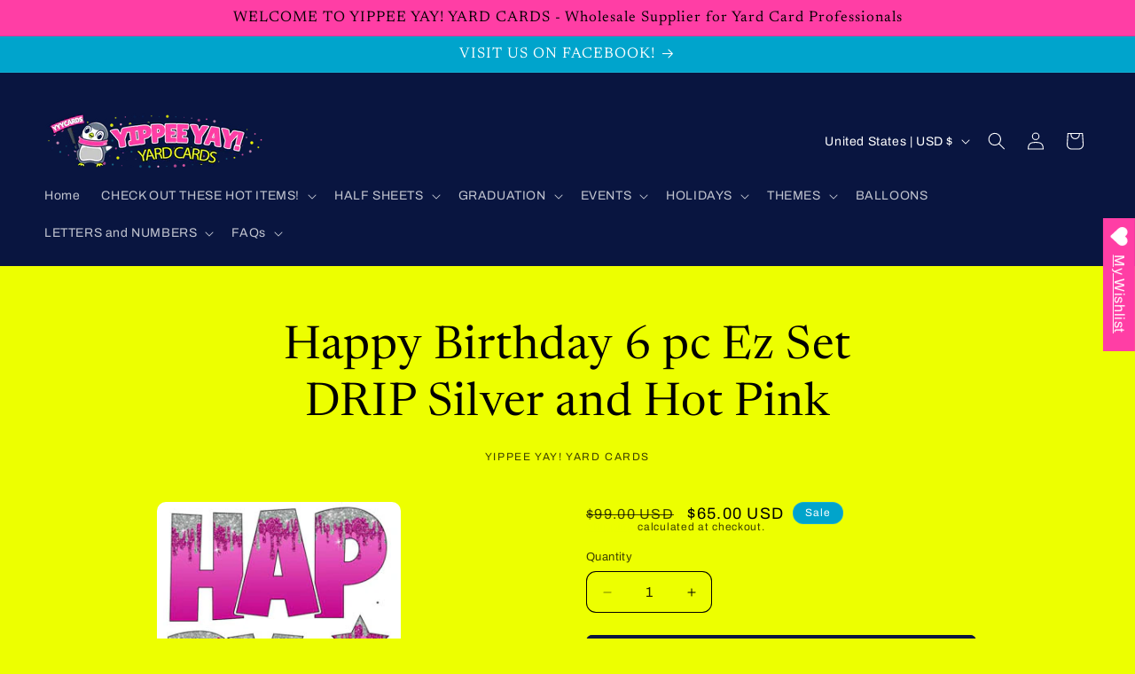

--- FILE ---
content_type: text/html; charset=utf-8
request_url: https://yyycards.com/products/happy-birthday-6-pc-ez-set-drip-silver-and-black
body_size: 33507
content:
<!doctype html>
<html class="js" lang="en">
  <head>
    <meta charset="utf-8">
    <meta http-equiv="X-UA-Compatible" content="IE=edge">
    <meta name="viewport" content="width=device-width,initial-scale=1">
    <meta name="theme-color" content="">
    <link rel="canonical" href="https://yyycards.com/products/happy-birthday-6-pc-ez-set-drip-silver-and-black"><link rel="preconnect" href="https://fonts.shopifycdn.com" crossorigin><title>
      Happy Birthday 6 pc Ez Set DRIP Silver and Hot Pink
 &ndash; Yippee Yay! Yard Cards</title>

    

    

<meta property="og:site_name" content="Yippee Yay! Yard Cards">
<meta property="og:url" content="https://yyycards.com/products/happy-birthday-6-pc-ez-set-drip-silver-and-black">
<meta property="og:title" content="Happy Birthday 6 pc Ez Set DRIP Silver and Hot Pink">
<meta property="og:type" content="product">
<meta property="og:description" content="Yippee Yay! Yard Cards is supplier of yard cards."><meta property="og:image" content="http://yyycards.com/cdn/shop/products/1HBDSilverandHotPinkDrip.jpg?v=1609426560">
  <meta property="og:image:secure_url" content="https://yyycards.com/cdn/shop/products/1HBDSilverandHotPinkDrip.jpg?v=1609426560">
  <meta property="og:image:width" content="300">
  <meta property="og:image:height" content="600"><meta property="og:price:amount" content="65.00">
  <meta property="og:price:currency" content="USD"><meta name="twitter:card" content="summary_large_image">
<meta name="twitter:title" content="Happy Birthday 6 pc Ez Set DRIP Silver and Hot Pink">
<meta name="twitter:description" content="Yippee Yay! Yard Cards is supplier of yard cards.">


    <script src="//yyycards.com/cdn/shop/t/91/assets/constants.js?v=132983761750457495441759848127" defer="defer"></script>
    <script src="//yyycards.com/cdn/shop/t/91/assets/pubsub.js?v=25310214064522200911759848157" defer="defer"></script>
    <script src="//yyycards.com/cdn/shop/t/91/assets/global.js?v=7301445359237545521759848129" defer="defer"></script>
    <script src="//yyycards.com/cdn/shop/t/91/assets/details-disclosure.js?v=13653116266235556501759848128" defer="defer"></script>
    <script src="//yyycards.com/cdn/shop/t/91/assets/details-modal.js?v=25581673532751508451759848128" defer="defer"></script>
    <script src="//yyycards.com/cdn/shop/t/91/assets/search-form.js?v=133129549252120666541759848160" defer="defer"></script><script src="//yyycards.com/cdn/shop/t/91/assets/animations.js?v=88693664871331136111759848114" defer="defer"></script><script>window.performance && window.performance.mark && window.performance.mark('shopify.content_for_header.start');</script><meta id="shopify-digital-wallet" name="shopify-digital-wallet" content="/52114391200/digital_wallets/dialog">
<meta name="shopify-checkout-api-token" content="5acadae544cab2417a0c4543d9b04d64">
<meta id="in-context-paypal-metadata" data-shop-id="52114391200" data-venmo-supported="false" data-environment="production" data-locale="en_US" data-paypal-v4="true" data-currency="USD">
<link rel="alternate" type="application/json+oembed" href="https://yyycards.com/products/happy-birthday-6-pc-ez-set-drip-silver-and-black.oembed">
<script async="async" src="/checkouts/internal/preloads.js?locale=en-US"></script>
<link rel="preconnect" href="https://shop.app" crossorigin="anonymous">
<script async="async" src="https://shop.app/checkouts/internal/preloads.js?locale=en-US&shop_id=52114391200" crossorigin="anonymous"></script>
<script id="apple-pay-shop-capabilities" type="application/json">{"shopId":52114391200,"countryCode":"US","currencyCode":"USD","merchantCapabilities":["supports3DS"],"merchantId":"gid:\/\/shopify\/Shop\/52114391200","merchantName":"Yippee Yay! Yard Cards","requiredBillingContactFields":["postalAddress","email"],"requiredShippingContactFields":["postalAddress","email"],"shippingType":"shipping","supportedNetworks":["visa","masterCard","amex","discover","elo","jcb"],"total":{"type":"pending","label":"Yippee Yay! Yard Cards","amount":"1.00"},"shopifyPaymentsEnabled":true,"supportsSubscriptions":true}</script>
<script id="shopify-features" type="application/json">{"accessToken":"5acadae544cab2417a0c4543d9b04d64","betas":["rich-media-storefront-analytics"],"domain":"yyycards.com","predictiveSearch":true,"shopId":52114391200,"locale":"en"}</script>
<script>var Shopify = Shopify || {};
Shopify.shop = "yippee-yay-yard-cards.myshopify.com";
Shopify.locale = "en";
Shopify.currency = {"active":"USD","rate":"1.0"};
Shopify.country = "US";
Shopify.theme = {"name":"Updated copy of Publisher","id":152216305892,"schema_name":"Publisher","schema_version":"15.4.0","theme_store_id":1864,"role":"main"};
Shopify.theme.handle = "null";
Shopify.theme.style = {"id":null,"handle":null};
Shopify.cdnHost = "yyycards.com/cdn";
Shopify.routes = Shopify.routes || {};
Shopify.routes.root = "/";</script>
<script type="module">!function(o){(o.Shopify=o.Shopify||{}).modules=!0}(window);</script>
<script>!function(o){function n(){var o=[];function n(){o.push(Array.prototype.slice.apply(arguments))}return n.q=o,n}var t=o.Shopify=o.Shopify||{};t.loadFeatures=n(),t.autoloadFeatures=n()}(window);</script>
<script>
  window.ShopifyPay = window.ShopifyPay || {};
  window.ShopifyPay.apiHost = "shop.app\/pay";
  window.ShopifyPay.redirectState = null;
</script>
<script id="shop-js-analytics" type="application/json">{"pageType":"product"}</script>
<script defer="defer" async type="module" src="//yyycards.com/cdn/shopifycloud/shop-js/modules/v2/client.init-shop-cart-sync_BT-GjEfc.en.esm.js"></script>
<script defer="defer" async type="module" src="//yyycards.com/cdn/shopifycloud/shop-js/modules/v2/chunk.common_D58fp_Oc.esm.js"></script>
<script defer="defer" async type="module" src="//yyycards.com/cdn/shopifycloud/shop-js/modules/v2/chunk.modal_xMitdFEc.esm.js"></script>
<script type="module">
  await import("//yyycards.com/cdn/shopifycloud/shop-js/modules/v2/client.init-shop-cart-sync_BT-GjEfc.en.esm.js");
await import("//yyycards.com/cdn/shopifycloud/shop-js/modules/v2/chunk.common_D58fp_Oc.esm.js");
await import("//yyycards.com/cdn/shopifycloud/shop-js/modules/v2/chunk.modal_xMitdFEc.esm.js");

  window.Shopify.SignInWithShop?.initShopCartSync?.({"fedCMEnabled":true,"windoidEnabled":true});

</script>
<script defer="defer" async type="module" src="//yyycards.com/cdn/shopifycloud/shop-js/modules/v2/client.payment-terms_Ci9AEqFq.en.esm.js"></script>
<script defer="defer" async type="module" src="//yyycards.com/cdn/shopifycloud/shop-js/modules/v2/chunk.common_D58fp_Oc.esm.js"></script>
<script defer="defer" async type="module" src="//yyycards.com/cdn/shopifycloud/shop-js/modules/v2/chunk.modal_xMitdFEc.esm.js"></script>
<script type="module">
  await import("//yyycards.com/cdn/shopifycloud/shop-js/modules/v2/client.payment-terms_Ci9AEqFq.en.esm.js");
await import("//yyycards.com/cdn/shopifycloud/shop-js/modules/v2/chunk.common_D58fp_Oc.esm.js");
await import("//yyycards.com/cdn/shopifycloud/shop-js/modules/v2/chunk.modal_xMitdFEc.esm.js");

  
</script>
<script>
  window.Shopify = window.Shopify || {};
  if (!window.Shopify.featureAssets) window.Shopify.featureAssets = {};
  window.Shopify.featureAssets['shop-js'] = {"shop-cart-sync":["modules/v2/client.shop-cart-sync_DZOKe7Ll.en.esm.js","modules/v2/chunk.common_D58fp_Oc.esm.js","modules/v2/chunk.modal_xMitdFEc.esm.js"],"init-fed-cm":["modules/v2/client.init-fed-cm_B6oLuCjv.en.esm.js","modules/v2/chunk.common_D58fp_Oc.esm.js","modules/v2/chunk.modal_xMitdFEc.esm.js"],"shop-cash-offers":["modules/v2/client.shop-cash-offers_D2sdYoxE.en.esm.js","modules/v2/chunk.common_D58fp_Oc.esm.js","modules/v2/chunk.modal_xMitdFEc.esm.js"],"shop-login-button":["modules/v2/client.shop-login-button_QeVjl5Y3.en.esm.js","modules/v2/chunk.common_D58fp_Oc.esm.js","modules/v2/chunk.modal_xMitdFEc.esm.js"],"pay-button":["modules/v2/client.pay-button_DXTOsIq6.en.esm.js","modules/v2/chunk.common_D58fp_Oc.esm.js","modules/v2/chunk.modal_xMitdFEc.esm.js"],"shop-button":["modules/v2/client.shop-button_DQZHx9pm.en.esm.js","modules/v2/chunk.common_D58fp_Oc.esm.js","modules/v2/chunk.modal_xMitdFEc.esm.js"],"avatar":["modules/v2/client.avatar_BTnouDA3.en.esm.js"],"init-windoid":["modules/v2/client.init-windoid_CR1B-cfM.en.esm.js","modules/v2/chunk.common_D58fp_Oc.esm.js","modules/v2/chunk.modal_xMitdFEc.esm.js"],"init-shop-for-new-customer-accounts":["modules/v2/client.init-shop-for-new-customer-accounts_C_vY_xzh.en.esm.js","modules/v2/client.shop-login-button_QeVjl5Y3.en.esm.js","modules/v2/chunk.common_D58fp_Oc.esm.js","modules/v2/chunk.modal_xMitdFEc.esm.js"],"init-shop-email-lookup-coordinator":["modules/v2/client.init-shop-email-lookup-coordinator_BI7n9ZSv.en.esm.js","modules/v2/chunk.common_D58fp_Oc.esm.js","modules/v2/chunk.modal_xMitdFEc.esm.js"],"init-shop-cart-sync":["modules/v2/client.init-shop-cart-sync_BT-GjEfc.en.esm.js","modules/v2/chunk.common_D58fp_Oc.esm.js","modules/v2/chunk.modal_xMitdFEc.esm.js"],"shop-toast-manager":["modules/v2/client.shop-toast-manager_DiYdP3xc.en.esm.js","modules/v2/chunk.common_D58fp_Oc.esm.js","modules/v2/chunk.modal_xMitdFEc.esm.js"],"init-customer-accounts":["modules/v2/client.init-customer-accounts_D9ZNqS-Q.en.esm.js","modules/v2/client.shop-login-button_QeVjl5Y3.en.esm.js","modules/v2/chunk.common_D58fp_Oc.esm.js","modules/v2/chunk.modal_xMitdFEc.esm.js"],"init-customer-accounts-sign-up":["modules/v2/client.init-customer-accounts-sign-up_iGw4briv.en.esm.js","modules/v2/client.shop-login-button_QeVjl5Y3.en.esm.js","modules/v2/chunk.common_D58fp_Oc.esm.js","modules/v2/chunk.modal_xMitdFEc.esm.js"],"shop-follow-button":["modules/v2/client.shop-follow-button_CqMgW2wH.en.esm.js","modules/v2/chunk.common_D58fp_Oc.esm.js","modules/v2/chunk.modal_xMitdFEc.esm.js"],"checkout-modal":["modules/v2/client.checkout-modal_xHeaAweL.en.esm.js","modules/v2/chunk.common_D58fp_Oc.esm.js","modules/v2/chunk.modal_xMitdFEc.esm.js"],"shop-login":["modules/v2/client.shop-login_D91U-Q7h.en.esm.js","modules/v2/chunk.common_D58fp_Oc.esm.js","modules/v2/chunk.modal_xMitdFEc.esm.js"],"lead-capture":["modules/v2/client.lead-capture_BJmE1dJe.en.esm.js","modules/v2/chunk.common_D58fp_Oc.esm.js","modules/v2/chunk.modal_xMitdFEc.esm.js"],"payment-terms":["modules/v2/client.payment-terms_Ci9AEqFq.en.esm.js","modules/v2/chunk.common_D58fp_Oc.esm.js","modules/v2/chunk.modal_xMitdFEc.esm.js"]};
</script>
<script>(function() {
  var isLoaded = false;
  function asyncLoad() {
    if (isLoaded) return;
    isLoaded = true;
    var urls = ["https:\/\/wishlisthero-assets.revampco.com\/store-front\/bundle2.js?shop=yippee-yay-yard-cards.myshopify.com","https:\/\/static2.rapidsearch.dev\/resultpage.js?shop=yippee-yay-yard-cards.myshopify.com","\/\/cdn.shopify.com\/proxy\/655cefcebe75ffe65c2572eb03d054b87c2e35911572568f4b08748a0e54c999\/obscure-escarpment-2240.herokuapp.com\/js\/best_custom_product_options.js?shop=yippee-yay-yard-cards.myshopify.com\u0026sp-cache-control=cHVibGljLCBtYXgtYWdlPTkwMA","https:\/\/cloudsearch-1f874.kxcdn.com\/shopify.js?shop=yippee-yay-yard-cards.myshopify.com","https:\/\/cdncozyantitheft.addons.business\/js\/script_tags\/yippee-yay-yard-cards\/IYUHOl8OiNdinHLqhIo17k0LqKLeNCFy.js?shop=yippee-yay-yard-cards.myshopify.com"];
    for (var i = 0; i < urls.length; i++) {
      var s = document.createElement('script');
      s.type = 'text/javascript';
      s.async = true;
      s.src = urls[i];
      var x = document.getElementsByTagName('script')[0];
      x.parentNode.insertBefore(s, x);
    }
  };
  if(window.attachEvent) {
    window.attachEvent('onload', asyncLoad);
  } else {
    window.addEventListener('load', asyncLoad, false);
  }
})();</script>
<script id="__st">var __st={"a":52114391200,"offset":-18000,"reqid":"e7395f8e-fe82-4f73-baf0-63ca3d2988f5-1769032619","pageurl":"yyycards.com\/products\/happy-birthday-6-pc-ez-set-drip-silver-and-black","u":"0d034aa833fc","p":"product","rtyp":"product","rid":5956198203552};</script>
<script>window.ShopifyPaypalV4VisibilityTracking = true;</script>
<script id="captcha-bootstrap">!function(){'use strict';const t='contact',e='account',n='new_comment',o=[[t,t],['blogs',n],['comments',n],[t,'customer']],c=[[e,'customer_login'],[e,'guest_login'],[e,'recover_customer_password'],[e,'create_customer']],r=t=>t.map((([t,e])=>`form[action*='/${t}']:not([data-nocaptcha='true']) input[name='form_type'][value='${e}']`)).join(','),a=t=>()=>t?[...document.querySelectorAll(t)].map((t=>t.form)):[];function s(){const t=[...o],e=r(t);return a(e)}const i='password',u='form_key',d=['recaptcha-v3-token','g-recaptcha-response','h-captcha-response',i],f=()=>{try{return window.sessionStorage}catch{return}},m='__shopify_v',_=t=>t.elements[u];function p(t,e,n=!1){try{const o=window.sessionStorage,c=JSON.parse(o.getItem(e)),{data:r}=function(t){const{data:e,action:n}=t;return t[m]||n?{data:e,action:n}:{data:t,action:n}}(c);for(const[e,n]of Object.entries(r))t.elements[e]&&(t.elements[e].value=n);n&&o.removeItem(e)}catch(o){console.error('form repopulation failed',{error:o})}}const l='form_type',E='cptcha';function T(t){t.dataset[E]=!0}const w=window,h=w.document,L='Shopify',v='ce_forms',y='captcha';let A=!1;((t,e)=>{const n=(g='f06e6c50-85a8-45c8-87d0-21a2b65856fe',I='https://cdn.shopify.com/shopifycloud/storefront-forms-hcaptcha/ce_storefront_forms_captcha_hcaptcha.v1.5.2.iife.js',D={infoText:'Protected by hCaptcha',privacyText:'Privacy',termsText:'Terms'},(t,e,n)=>{const o=w[L][v],c=o.bindForm;if(c)return c(t,g,e,D).then(n);var r;o.q.push([[t,g,e,D],n]),r=I,A||(h.body.append(Object.assign(h.createElement('script'),{id:'captcha-provider',async:!0,src:r})),A=!0)});var g,I,D;w[L]=w[L]||{},w[L][v]=w[L][v]||{},w[L][v].q=[],w[L][y]=w[L][y]||{},w[L][y].protect=function(t,e){n(t,void 0,e),T(t)},Object.freeze(w[L][y]),function(t,e,n,w,h,L){const[v,y,A,g]=function(t,e,n){const i=e?o:[],u=t?c:[],d=[...i,...u],f=r(d),m=r(i),_=r(d.filter((([t,e])=>n.includes(e))));return[a(f),a(m),a(_),s()]}(w,h,L),I=t=>{const e=t.target;return e instanceof HTMLFormElement?e:e&&e.form},D=t=>v().includes(t);t.addEventListener('submit',(t=>{const e=I(t);if(!e)return;const n=D(e)&&!e.dataset.hcaptchaBound&&!e.dataset.recaptchaBound,o=_(e),c=g().includes(e)&&(!o||!o.value);(n||c)&&t.preventDefault(),c&&!n&&(function(t){try{if(!f())return;!function(t){const e=f();if(!e)return;const n=_(t);if(!n)return;const o=n.value;o&&e.removeItem(o)}(t);const e=Array.from(Array(32),(()=>Math.random().toString(36)[2])).join('');!function(t,e){_(t)||t.append(Object.assign(document.createElement('input'),{type:'hidden',name:u})),t.elements[u].value=e}(t,e),function(t,e){const n=f();if(!n)return;const o=[...t.querySelectorAll(`input[type='${i}']`)].map((({name:t})=>t)),c=[...d,...o],r={};for(const[a,s]of new FormData(t).entries())c.includes(a)||(r[a]=s);n.setItem(e,JSON.stringify({[m]:1,action:t.action,data:r}))}(t,e)}catch(e){console.error('failed to persist form',e)}}(e),e.submit())}));const S=(t,e)=>{t&&!t.dataset[E]&&(n(t,e.some((e=>e===t))),T(t))};for(const o of['focusin','change'])t.addEventListener(o,(t=>{const e=I(t);D(e)&&S(e,y())}));const B=e.get('form_key'),M=e.get(l),P=B&&M;t.addEventListener('DOMContentLoaded',(()=>{const t=y();if(P)for(const e of t)e.elements[l].value===M&&p(e,B);[...new Set([...A(),...v().filter((t=>'true'===t.dataset.shopifyCaptcha))])].forEach((e=>S(e,t)))}))}(h,new URLSearchParams(w.location.search),n,t,e,['guest_login'])})(!0,!0)}();</script>
<script integrity="sha256-4kQ18oKyAcykRKYeNunJcIwy7WH5gtpwJnB7kiuLZ1E=" data-source-attribution="shopify.loadfeatures" defer="defer" src="//yyycards.com/cdn/shopifycloud/storefront/assets/storefront/load_feature-a0a9edcb.js" crossorigin="anonymous"></script>
<script crossorigin="anonymous" defer="defer" src="//yyycards.com/cdn/shopifycloud/storefront/assets/shopify_pay/storefront-65b4c6d7.js?v=20250812"></script>
<script data-source-attribution="shopify.dynamic_checkout.dynamic.init">var Shopify=Shopify||{};Shopify.PaymentButton=Shopify.PaymentButton||{isStorefrontPortableWallets:!0,init:function(){window.Shopify.PaymentButton.init=function(){};var t=document.createElement("script");t.src="https://yyycards.com/cdn/shopifycloud/portable-wallets/latest/portable-wallets.en.js",t.type="module",document.head.appendChild(t)}};
</script>
<script data-source-attribution="shopify.dynamic_checkout.buyer_consent">
  function portableWalletsHideBuyerConsent(e){var t=document.getElementById("shopify-buyer-consent"),n=document.getElementById("shopify-subscription-policy-button");t&&n&&(t.classList.add("hidden"),t.setAttribute("aria-hidden","true"),n.removeEventListener("click",e))}function portableWalletsShowBuyerConsent(e){var t=document.getElementById("shopify-buyer-consent"),n=document.getElementById("shopify-subscription-policy-button");t&&n&&(t.classList.remove("hidden"),t.removeAttribute("aria-hidden"),n.addEventListener("click",e))}window.Shopify?.PaymentButton&&(window.Shopify.PaymentButton.hideBuyerConsent=portableWalletsHideBuyerConsent,window.Shopify.PaymentButton.showBuyerConsent=portableWalletsShowBuyerConsent);
</script>
<script data-source-attribution="shopify.dynamic_checkout.cart.bootstrap">document.addEventListener("DOMContentLoaded",(function(){function t(){return document.querySelector("shopify-accelerated-checkout-cart, shopify-accelerated-checkout")}if(t())Shopify.PaymentButton.init();else{new MutationObserver((function(e,n){t()&&(Shopify.PaymentButton.init(),n.disconnect())})).observe(document.body,{childList:!0,subtree:!0})}}));
</script>
<link id="shopify-accelerated-checkout-styles" rel="stylesheet" media="screen" href="https://yyycards.com/cdn/shopifycloud/portable-wallets/latest/accelerated-checkout-backwards-compat.css" crossorigin="anonymous">
<style id="shopify-accelerated-checkout-cart">
        #shopify-buyer-consent {
  margin-top: 1em;
  display: inline-block;
  width: 100%;
}

#shopify-buyer-consent.hidden {
  display: none;
}

#shopify-subscription-policy-button {
  background: none;
  border: none;
  padding: 0;
  text-decoration: underline;
  font-size: inherit;
  cursor: pointer;
}

#shopify-subscription-policy-button::before {
  box-shadow: none;
}

      </style>
<script id="sections-script" data-sections="header" defer="defer" src="//yyycards.com/cdn/shop/t/91/compiled_assets/scripts.js?v=1787"></script>
<script>window.performance && window.performance.mark && window.performance.mark('shopify.content_for_header.end');</script>


    <style data-shopify>
      @font-face {
  font-family: Archivo;
  font-weight: 400;
  font-style: normal;
  font-display: swap;
  src: url("//yyycards.com/cdn/fonts/archivo/archivo_n4.dc8d917cc69af0a65ae04d01fd8eeab28a3573c9.woff2") format("woff2"),
       url("//yyycards.com/cdn/fonts/archivo/archivo_n4.bd6b9c34fdb81d7646836be8065ce3c80a2cc984.woff") format("woff");
}

      @font-face {
  font-family: Archivo;
  font-weight: 700;
  font-style: normal;
  font-display: swap;
  src: url("//yyycards.com/cdn/fonts/archivo/archivo_n7.651b020b3543640c100112be6f1c1b8e816c7f13.woff2") format("woff2"),
       url("//yyycards.com/cdn/fonts/archivo/archivo_n7.7e9106d320e6594976a7dcb57957f3e712e83c96.woff") format("woff");
}

      @font-face {
  font-family: Archivo;
  font-weight: 400;
  font-style: italic;
  font-display: swap;
  src: url("//yyycards.com/cdn/fonts/archivo/archivo_i4.37d8c4e02dc4f8e8b559f47082eb24a5c48c2908.woff2") format("woff2"),
       url("//yyycards.com/cdn/fonts/archivo/archivo_i4.839d35d75c605237591e73815270f86ab696602c.woff") format("woff");
}

      @font-face {
  font-family: Archivo;
  font-weight: 700;
  font-style: italic;
  font-display: swap;
  src: url("//yyycards.com/cdn/fonts/archivo/archivo_i7.3dc798c6f261b8341dd97dd5c78d97d457c63517.woff2") format("woff2"),
       url("//yyycards.com/cdn/fonts/archivo/archivo_i7.3b65e9d326e7379bd5f15bcb927c5d533d950ff6.woff") format("woff");
}

      @font-face {
  font-family: Newsreader;
  font-weight: 400;
  font-style: normal;
  font-display: swap;
  src: url("//yyycards.com/cdn/fonts/newsreader/newsreader_n4.b5d1a51abefc3e451a1095094f8cb52bc71994eb.woff2") format("woff2"),
       url("//yyycards.com/cdn/fonts/newsreader/newsreader_n4.faab5347776428001f201c86fe4c783d23b58a25.woff") format("woff");
}


      
        :root,
        .color-scheme-1 {
          --color-background: 237,255,0;
        
          --gradient-background: #edff00;
        

        

        --color-foreground: 0,0,0;
        --color-background-contrast: 119,128,0;
        --color-shadow: 0,0,0;
        --color-button: 9,21,64;
        --color-button-text: 255,255,255;
        --color-secondary-button: 237,255,0;
        --color-secondary-button-text: 237,255,0;
        --color-link: 237,255,0;
        --color-badge-foreground: 0,0,0;
        --color-badge-background: 237,255,0;
        --color-badge-border: 0,0,0;
        --payment-terms-background-color: rgb(237 255 0);
      }
      
        
        .color-scheme-2 {
          --color-background: 255,62,165;
        
          --gradient-background: #ff3ea5;
        

        

        --color-foreground: 0,0,0;
        --color-background-contrast: 190,0,101;
        --color-shadow: 0,0,0;
        --color-button: 0,0,0;
        --color-button-text: 255,62,165;
        --color-secondary-button: 255,62,165;
        --color-secondary-button-text: 0,0,0;
        --color-link: 0,0,0;
        --color-badge-foreground: 0,0,0;
        --color-badge-background: 255,62,165;
        --color-badge-border: 0,0,0;
        --payment-terms-background-color: rgb(255 62 165);
      }
      
        
        .color-scheme-3 {
          --color-background: 0,0,0;
        
          --gradient-background: #000000;
        

        

        --color-foreground: 237,255,0;
        --color-background-contrast: 128,128,128;
        --color-shadow: 0,0,0;
        --color-button: 237,255,0;
        --color-button-text: 0,0,0;
        --color-secondary-button: 0,0,0;
        --color-secondary-button-text: 237,255,0;
        --color-link: 237,255,0;
        --color-badge-foreground: 237,255,0;
        --color-badge-background: 0,0,0;
        --color-badge-border: 237,255,0;
        --payment-terms-background-color: rgb(0 0 0);
      }
      
        
        .color-scheme-4 {
          --color-background: 9,21,64;
        
          --gradient-background: #091540;
        

        

        --color-foreground: 255,255,255;
        --color-background-contrast: 95,125,233;
        --color-shadow: 0,0,0;
        --color-button: 255,255,255;
        --color-button-text: 9,21,64;
        --color-secondary-button: 9,21,64;
        --color-secondary-button-text: 255,255,255;
        --color-link: 255,255,255;
        --color-badge-foreground: 255,255,255;
        --color-badge-background: 9,21,64;
        --color-badge-border: 255,255,255;
        --payment-terms-background-color: rgb(9 21 64);
      }
      
        
        .color-scheme-5 {
          --color-background: 0,164,204;
        
          --gradient-background: #00a4cc;
        

        

        --color-foreground: 255,255,255;
        --color-background-contrast: 0,61,77;
        --color-shadow: 0,0,0;
        --color-button: 255,255,255;
        --color-button-text: 0,164,204;
        --color-secondary-button: 0,164,204;
        --color-secondary-button-text: 255,255,255;
        --color-link: 255,255,255;
        --color-badge-foreground: 255,255,255;
        --color-badge-background: 0,164,204;
        --color-badge-border: 255,255,255;
        --payment-terms-background-color: rgb(0 164 204);
      }
      

      body, .color-scheme-1, .color-scheme-2, .color-scheme-3, .color-scheme-4, .color-scheme-5 {
        color: rgba(var(--color-foreground), 0.75);
        background-color: rgb(var(--color-background));
      }

      :root {
        --font-body-family: Archivo, sans-serif;
        --font-body-style: normal;
        --font-body-weight: 400;
        --font-body-weight-bold: 700;

        --font-heading-family: Newsreader, serif;
        --font-heading-style: normal;
        --font-heading-weight: 400;

        --font-body-scale: 1.0;
        --font-heading-scale: 1.3;

        --media-padding: px;
        --media-border-opacity: 0.1;
        --media-border-width: 0px;
        --media-radius: 10px;
        --media-shadow-opacity: 0.0;
        --media-shadow-horizontal-offset: 0px;
        --media-shadow-vertical-offset: 4px;
        --media-shadow-blur-radius: 5px;
        --media-shadow-visible: 0;

        --page-width: 160rem;
        --page-width-margin: 0rem;

        --product-card-image-padding: 0.4rem;
        --product-card-corner-radius: 1.0rem;
        --product-card-text-alignment: center;
        --product-card-border-width: 0.0rem;
        --product-card-border-opacity: 0.1;
        --product-card-shadow-opacity: 0.0;
        --product-card-shadow-visible: 0;
        --product-card-shadow-horizontal-offset: 0.0rem;
        --product-card-shadow-vertical-offset: 0.4rem;
        --product-card-shadow-blur-radius: 0.5rem;

        --collection-card-image-padding: 0.0rem;
        --collection-card-corner-radius: 1.0rem;
        --collection-card-text-alignment: left;
        --collection-card-border-width: 0.0rem;
        --collection-card-border-opacity: 0.1;
        --collection-card-shadow-opacity: 0.0;
        --collection-card-shadow-visible: 0;
        --collection-card-shadow-horizontal-offset: 0.0rem;
        --collection-card-shadow-vertical-offset: 0.4rem;
        --collection-card-shadow-blur-radius: 0.5rem;

        --blog-card-image-padding: 0.0rem;
        --blog-card-corner-radius: 1.0rem;
        --blog-card-text-alignment: left;
        --blog-card-border-width: 0.0rem;
        --blog-card-border-opacity: 0.1;
        --blog-card-shadow-opacity: 0.0;
        --blog-card-shadow-visible: 0;
        --blog-card-shadow-horizontal-offset: 0.0rem;
        --blog-card-shadow-vertical-offset: 0.4rem;
        --blog-card-shadow-blur-radius: 0.5rem;

        --badge-corner-radius: 4.0rem;

        --popup-border-width: 1px;
        --popup-border-opacity: 1.0;
        --popup-corner-radius: 10px;
        --popup-shadow-opacity: 0.0;
        --popup-shadow-horizontal-offset: 0px;
        --popup-shadow-vertical-offset: 4px;
        --popup-shadow-blur-radius: 5px;

        --drawer-border-width: 1px;
        --drawer-border-opacity: 1.0;
        --drawer-shadow-opacity: 0.0;
        --drawer-shadow-horizontal-offset: 0px;
        --drawer-shadow-vertical-offset: 4px;
        --drawer-shadow-blur-radius: 5px;

        --spacing-sections-desktop: 0px;
        --spacing-sections-mobile: 0px;

        --grid-desktop-vertical-spacing: 4px;
        --grid-desktop-horizontal-spacing: 4px;
        --grid-mobile-vertical-spacing: 2px;
        --grid-mobile-horizontal-spacing: 2px;

        --text-boxes-border-opacity: 0.1;
        --text-boxes-border-width: 0px;
        --text-boxes-radius: 10px;
        --text-boxes-shadow-opacity: 0.0;
        --text-boxes-shadow-visible: 0;
        --text-boxes-shadow-horizontal-offset: 0px;
        --text-boxes-shadow-vertical-offset: 4px;
        --text-boxes-shadow-blur-radius: 5px;

        --buttons-radius: 6px;
        --buttons-radius-outset: 7px;
        --buttons-border-width: 1px;
        --buttons-border-opacity: 1.0;
        --buttons-shadow-opacity: 0.0;
        --buttons-shadow-visible: 0;
        --buttons-shadow-horizontal-offset: 0px;
        --buttons-shadow-vertical-offset: 4px;
        --buttons-shadow-blur-radius: 5px;
        --buttons-border-offset: 0.3px;

        --inputs-radius: 10px;
        --inputs-border-width: 1px;
        --inputs-border-opacity: 1.0;
        --inputs-shadow-opacity: 0.0;
        --inputs-shadow-horizontal-offset: 0px;
        --inputs-margin-offset: 0px;
        --inputs-shadow-vertical-offset: 4px;
        --inputs-shadow-blur-radius: 5px;
        --inputs-radius-outset: 11px;

        --variant-pills-radius: 10px;
        --variant-pills-border-width: 0px;
        --variant-pills-border-opacity: 0.1;
        --variant-pills-shadow-opacity: 0.0;
        --variant-pills-shadow-horizontal-offset: 0px;
        --variant-pills-shadow-vertical-offset: 4px;
        --variant-pills-shadow-blur-radius: 5px;
      }

      *,
      *::before,
      *::after {
        box-sizing: inherit;
      }

      html {
        box-sizing: border-box;
        font-size: calc(var(--font-body-scale) * 62.5%);
        height: 100%;
      }

      body {
        display: grid;
        grid-template-rows: auto auto 1fr auto;
        grid-template-columns: 100%;
        min-height: 100%;
        margin: 0;
        font-size: 1.5rem;
        letter-spacing: 0.06rem;
        line-height: calc(1 + 0.8 / var(--font-body-scale));
        font-family: var(--font-body-family);
        font-style: var(--font-body-style);
        font-weight: var(--font-body-weight);
      }

      @media screen and (min-width: 750px) {
        body {
          font-size: 1.6rem;
        }
      }
    </style>

    <link href="//yyycards.com/cdn/shop/t/91/assets/base.css?v=100268629220155773751760015320" rel="stylesheet" type="text/css" media="all" />
    <link rel="stylesheet" href="//yyycards.com/cdn/shop/t/91/assets/component-cart-items.css?v=13033300910818915211759848117" media="print" onload="this.media='all'">
      <link rel="preload" as="font" href="//yyycards.com/cdn/fonts/archivo/archivo_n4.dc8d917cc69af0a65ae04d01fd8eeab28a3573c9.woff2" type="font/woff2" crossorigin>
      

      <link rel="preload" as="font" href="//yyycards.com/cdn/fonts/newsreader/newsreader_n4.b5d1a51abefc3e451a1095094f8cb52bc71994eb.woff2" type="font/woff2" crossorigin>
      
<link href="//yyycards.com/cdn/shop/t/91/assets/component-localization-form.css?v=170315343355214948141759848121" rel="stylesheet" type="text/css" media="all" />
      <script src="//yyycards.com/cdn/shop/t/91/assets/localization-form.js?v=144176611646395275351759848153" defer="defer"></script><link
        rel="stylesheet"
        href="//yyycards.com/cdn/shop/t/91/assets/component-predictive-search.css?v=118923337488134913561759848123"
        media="print"
        onload="this.media='all'"
      ><script>
      if (Shopify.designMode) {
        document.documentElement.classList.add('shopify-design-mode');
      }
    </script>
    


  <script type="text/javascript">
    window.RapidSearchAdmin = false;
  </script>


<!-- BEGIN app block: shopify://apps/vo-product-options/blocks/embed-block/430cbd7b-bd20-4c16-ba41-db6f4c645164 --><script>var bcpo_product={"id":5956198203552,"title":"Happy Birthday 6 pc Ez Set DRIP Silver and Hot Pink","handle":"happy-birthday-6-pc-ez-set-drip-silver-and-black","description":"","published_at":"2020-12-31T09:55:48-05:00","created_at":"2020-12-31T09:55:48-05:00","vendor":"Yippee Yay! Yard Cards","type":"","tags":[],"price":6500,"price_min":6500,"price_max":6500,"available":true,"price_varies":false,"compare_at_price":9900,"compare_at_price_min":9900,"compare_at_price_max":9900,"compare_at_price_varies":false,"variants":[{"id":37608881029280,"title":"Default Title","option1":"Default Title","option2":null,"option3":null,"sku":"","requires_shipping":true,"taxable":false,"featured_image":null,"available":true,"name":"Happy Birthday 6 pc Ez Set DRIP Silver and Hot Pink","public_title":null,"options":["Default Title"],"price":6500,"weight":0,"compare_at_price":9900,"inventory_management":"shopify","barcode":"","requires_selling_plan":false,"selling_plan_allocations":[]}],"images":["\/\/yyycards.com\/cdn\/shop\/products\/1HBDSilverandHotPinkDrip.jpg?v=1609426560"],"featured_image":"\/\/yyycards.com\/cdn\/shop\/products\/1HBDSilverandHotPinkDrip.jpg?v=1609426560","options":["Title"],"media":[{"alt":null,"id":13084202664096,"position":1,"preview_image":{"aspect_ratio":0.5,"height":600,"width":300,"src":"\/\/yyycards.com\/cdn\/shop\/products\/1HBDSilverandHotPinkDrip.jpg?v=1609426560"},"aspect_ratio":0.5,"height":600,"media_type":"image","src":"\/\/yyycards.com\/cdn\/shop\/products\/1HBDSilverandHotPinkDrip.jpg?v=1609426560","width":300}],"requires_selling_plan":false,"selling_plan_groups":[],"content":""}; bcpo_product.options_with_values = [{"name":"Title","position":1,"values":["Default Title"]}];  var bcpo_settings=bcpo_settings || {"fallback":"default","auto_select":"on","load_main_image":"on","replaceImage":"on","border_style":"round","tooltips":"show","sold_out_style":"transparent","theme":"light","jumbo_colors":"medium","jumbo_images":"medium","circle_swatches":"","inventory_style":"amazon","override_ajax":"on","add_price_addons":"off","theme2":"on","money_format2":"${{amount}} USD","money_format_without_currency":"${{amount}}","show_currency":"off","file_upload_warning":"off","global_auto_image_options":"","global_color_options":"","global_colors":[{"key":"","value":"ecf42f"}],"shop_currency":"USD"};var inventory_quantity = [];inventory_quantity.push(93);if(bcpo_product) { for (var i = 0; i < bcpo_product.variants.length; i += 1) { bcpo_product.variants[i].inventory_quantity = inventory_quantity[i]; }}window.bcpo = window.bcpo || {}; bcpo.cart = {"note":null,"attributes":{},"original_total_price":0,"total_price":0,"total_discount":0,"total_weight":0.0,"item_count":0,"items":[],"requires_shipping":false,"currency":"USD","items_subtotal_price":0,"cart_level_discount_applications":[],"checkout_charge_amount":0}; bcpo.ogFormData = FormData; bcpo.money_with_currency_format = "${{amount}} USD";bcpo.money_format = "${{amount}}"; if (bcpo_settings) { bcpo_settings.shop_currency = "USD";} else { var bcpo_settings = {shop_currency: "USD" }; }</script>


<!-- END app block --><script src="https://cdn.shopify.com/extensions/019bd967-c562-7ddb-90ed-985db7100bf5/best-custom-product-options-414/assets/best_custom_product_options.js" type="text/javascript" defer="defer"></script>
<link href="https://cdn.shopify.com/extensions/019bd967-c562-7ddb-90ed-985db7100bf5/best-custom-product-options-414/assets/bcpo-front.css" rel="stylesheet" type="text/css" media="all">
<link href="https://monorail-edge.shopifysvc.com" rel="dns-prefetch">
<script>(function(){if ("sendBeacon" in navigator && "performance" in window) {try {var session_token_from_headers = performance.getEntriesByType('navigation')[0].serverTiming.find(x => x.name == '_s').description;} catch {var session_token_from_headers = undefined;}var session_cookie_matches = document.cookie.match(/_shopify_s=([^;]*)/);var session_token_from_cookie = session_cookie_matches && session_cookie_matches.length === 2 ? session_cookie_matches[1] : "";var session_token = session_token_from_headers || session_token_from_cookie || "";function handle_abandonment_event(e) {var entries = performance.getEntries().filter(function(entry) {return /monorail-edge.shopifysvc.com/.test(entry.name);});if (!window.abandonment_tracked && entries.length === 0) {window.abandonment_tracked = true;var currentMs = Date.now();var navigation_start = performance.timing.navigationStart;var payload = {shop_id: 52114391200,url: window.location.href,navigation_start,duration: currentMs - navigation_start,session_token,page_type: "product"};window.navigator.sendBeacon("https://monorail-edge.shopifysvc.com/v1/produce", JSON.stringify({schema_id: "online_store_buyer_site_abandonment/1.1",payload: payload,metadata: {event_created_at_ms: currentMs,event_sent_at_ms: currentMs}}));}}window.addEventListener('pagehide', handle_abandonment_event);}}());</script>
<script id="web-pixels-manager-setup">(function e(e,d,r,n,o){if(void 0===o&&(o={}),!Boolean(null===(a=null===(i=window.Shopify)||void 0===i?void 0:i.analytics)||void 0===a?void 0:a.replayQueue)){var i,a;window.Shopify=window.Shopify||{};var t=window.Shopify;t.analytics=t.analytics||{};var s=t.analytics;s.replayQueue=[],s.publish=function(e,d,r){return s.replayQueue.push([e,d,r]),!0};try{self.performance.mark("wpm:start")}catch(e){}var l=function(){var e={modern:/Edge?\/(1{2}[4-9]|1[2-9]\d|[2-9]\d{2}|\d{4,})\.\d+(\.\d+|)|Firefox\/(1{2}[4-9]|1[2-9]\d|[2-9]\d{2}|\d{4,})\.\d+(\.\d+|)|Chrom(ium|e)\/(9{2}|\d{3,})\.\d+(\.\d+|)|(Maci|X1{2}).+ Version\/(15\.\d+|(1[6-9]|[2-9]\d|\d{3,})\.\d+)([,.]\d+|)( \(\w+\)|)( Mobile\/\w+|) Safari\/|Chrome.+OPR\/(9{2}|\d{3,})\.\d+\.\d+|(CPU[ +]OS|iPhone[ +]OS|CPU[ +]iPhone|CPU IPhone OS|CPU iPad OS)[ +]+(15[._]\d+|(1[6-9]|[2-9]\d|\d{3,})[._]\d+)([._]\d+|)|Android:?[ /-](13[3-9]|1[4-9]\d|[2-9]\d{2}|\d{4,})(\.\d+|)(\.\d+|)|Android.+Firefox\/(13[5-9]|1[4-9]\d|[2-9]\d{2}|\d{4,})\.\d+(\.\d+|)|Android.+Chrom(ium|e)\/(13[3-9]|1[4-9]\d|[2-9]\d{2}|\d{4,})\.\d+(\.\d+|)|SamsungBrowser\/([2-9]\d|\d{3,})\.\d+/,legacy:/Edge?\/(1[6-9]|[2-9]\d|\d{3,})\.\d+(\.\d+|)|Firefox\/(5[4-9]|[6-9]\d|\d{3,})\.\d+(\.\d+|)|Chrom(ium|e)\/(5[1-9]|[6-9]\d|\d{3,})\.\d+(\.\d+|)([\d.]+$|.*Safari\/(?![\d.]+ Edge\/[\d.]+$))|(Maci|X1{2}).+ Version\/(10\.\d+|(1[1-9]|[2-9]\d|\d{3,})\.\d+)([,.]\d+|)( \(\w+\)|)( Mobile\/\w+|) Safari\/|Chrome.+OPR\/(3[89]|[4-9]\d|\d{3,})\.\d+\.\d+|(CPU[ +]OS|iPhone[ +]OS|CPU[ +]iPhone|CPU IPhone OS|CPU iPad OS)[ +]+(10[._]\d+|(1[1-9]|[2-9]\d|\d{3,})[._]\d+)([._]\d+|)|Android:?[ /-](13[3-9]|1[4-9]\d|[2-9]\d{2}|\d{4,})(\.\d+|)(\.\d+|)|Mobile Safari.+OPR\/([89]\d|\d{3,})\.\d+\.\d+|Android.+Firefox\/(13[5-9]|1[4-9]\d|[2-9]\d{2}|\d{4,})\.\d+(\.\d+|)|Android.+Chrom(ium|e)\/(13[3-9]|1[4-9]\d|[2-9]\d{2}|\d{4,})\.\d+(\.\d+|)|Android.+(UC? ?Browser|UCWEB|U3)[ /]?(15\.([5-9]|\d{2,})|(1[6-9]|[2-9]\d|\d{3,})\.\d+)\.\d+|SamsungBrowser\/(5\.\d+|([6-9]|\d{2,})\.\d+)|Android.+MQ{2}Browser\/(14(\.(9|\d{2,})|)|(1[5-9]|[2-9]\d|\d{3,})(\.\d+|))(\.\d+|)|K[Aa][Ii]OS\/(3\.\d+|([4-9]|\d{2,})\.\d+)(\.\d+|)/},d=e.modern,r=e.legacy,n=navigator.userAgent;return n.match(d)?"modern":n.match(r)?"legacy":"unknown"}(),u="modern"===l?"modern":"legacy",c=(null!=n?n:{modern:"",legacy:""})[u],f=function(e){return[e.baseUrl,"/wpm","/b",e.hashVersion,"modern"===e.buildTarget?"m":"l",".js"].join("")}({baseUrl:d,hashVersion:r,buildTarget:u}),m=function(e){var d=e.version,r=e.bundleTarget,n=e.surface,o=e.pageUrl,i=e.monorailEndpoint;return{emit:function(e){var a=e.status,t=e.errorMsg,s=(new Date).getTime(),l=JSON.stringify({metadata:{event_sent_at_ms:s},events:[{schema_id:"web_pixels_manager_load/3.1",payload:{version:d,bundle_target:r,page_url:o,status:a,surface:n,error_msg:t},metadata:{event_created_at_ms:s}}]});if(!i)return console&&console.warn&&console.warn("[Web Pixels Manager] No Monorail endpoint provided, skipping logging."),!1;try{return self.navigator.sendBeacon.bind(self.navigator)(i,l)}catch(e){}var u=new XMLHttpRequest;try{return u.open("POST",i,!0),u.setRequestHeader("Content-Type","text/plain"),u.send(l),!0}catch(e){return console&&console.warn&&console.warn("[Web Pixels Manager] Got an unhandled error while logging to Monorail."),!1}}}}({version:r,bundleTarget:l,surface:e.surface,pageUrl:self.location.href,monorailEndpoint:e.monorailEndpoint});try{o.browserTarget=l,function(e){var d=e.src,r=e.async,n=void 0===r||r,o=e.onload,i=e.onerror,a=e.sri,t=e.scriptDataAttributes,s=void 0===t?{}:t,l=document.createElement("script"),u=document.querySelector("head"),c=document.querySelector("body");if(l.async=n,l.src=d,a&&(l.integrity=a,l.crossOrigin="anonymous"),s)for(var f in s)if(Object.prototype.hasOwnProperty.call(s,f))try{l.dataset[f]=s[f]}catch(e){}if(o&&l.addEventListener("load",o),i&&l.addEventListener("error",i),u)u.appendChild(l);else{if(!c)throw new Error("Did not find a head or body element to append the script");c.appendChild(l)}}({src:f,async:!0,onload:function(){if(!function(){var e,d;return Boolean(null===(d=null===(e=window.Shopify)||void 0===e?void 0:e.analytics)||void 0===d?void 0:d.initialized)}()){var d=window.webPixelsManager.init(e)||void 0;if(d){var r=window.Shopify.analytics;r.replayQueue.forEach((function(e){var r=e[0],n=e[1],o=e[2];d.publishCustomEvent(r,n,o)})),r.replayQueue=[],r.publish=d.publishCustomEvent,r.visitor=d.visitor,r.initialized=!0}}},onerror:function(){return m.emit({status:"failed",errorMsg:"".concat(f," has failed to load")})},sri:function(e){var d=/^sha384-[A-Za-z0-9+/=]+$/;return"string"==typeof e&&d.test(e)}(c)?c:"",scriptDataAttributes:o}),m.emit({status:"loading"})}catch(e){m.emit({status:"failed",errorMsg:(null==e?void 0:e.message)||"Unknown error"})}}})({shopId: 52114391200,storefrontBaseUrl: "https://yyycards.com",extensionsBaseUrl: "https://extensions.shopifycdn.com/cdn/shopifycloud/web-pixels-manager",monorailEndpoint: "https://monorail-edge.shopifysvc.com/unstable/produce_batch",surface: "storefront-renderer",enabledBetaFlags: ["2dca8a86"],webPixelsConfigList: [{"id":"835485924","configuration":"{\"storeId\":\"yippee-yay-yard-cards.myshopify.com\"}","eventPayloadVersion":"v1","runtimeContext":"STRICT","scriptVersion":"e7ff4835c2df0be089f361b898b8b040","type":"APP","apiClientId":3440817,"privacyPurposes":["ANALYTICS"],"dataSharingAdjustments":{"protectedCustomerApprovalScopes":["read_customer_personal_data"]}},{"id":"shopify-app-pixel","configuration":"{}","eventPayloadVersion":"v1","runtimeContext":"STRICT","scriptVersion":"0450","apiClientId":"shopify-pixel","type":"APP","privacyPurposes":["ANALYTICS","MARKETING"]},{"id":"shopify-custom-pixel","eventPayloadVersion":"v1","runtimeContext":"LAX","scriptVersion":"0450","apiClientId":"shopify-pixel","type":"CUSTOM","privacyPurposes":["ANALYTICS","MARKETING"]}],isMerchantRequest: false,initData: {"shop":{"name":"Yippee Yay! Yard Cards","paymentSettings":{"currencyCode":"USD"},"myshopifyDomain":"yippee-yay-yard-cards.myshopify.com","countryCode":"US","storefrontUrl":"https:\/\/yyycards.com"},"customer":null,"cart":null,"checkout":null,"productVariants":[{"price":{"amount":65.0,"currencyCode":"USD"},"product":{"title":"Happy Birthday 6 pc Ez Set DRIP Silver and Hot Pink","vendor":"Yippee Yay! Yard Cards","id":"5956198203552","untranslatedTitle":"Happy Birthday 6 pc Ez Set DRIP Silver and Hot Pink","url":"\/products\/happy-birthday-6-pc-ez-set-drip-silver-and-black","type":""},"id":"37608881029280","image":{"src":"\/\/yyycards.com\/cdn\/shop\/products\/1HBDSilverandHotPinkDrip.jpg?v=1609426560"},"sku":"","title":"Default Title","untranslatedTitle":"Default Title"}],"purchasingCompany":null},},"https://yyycards.com/cdn","fcfee988w5aeb613cpc8e4bc33m6693e112",{"modern":"","legacy":""},{"shopId":"52114391200","storefrontBaseUrl":"https:\/\/yyycards.com","extensionBaseUrl":"https:\/\/extensions.shopifycdn.com\/cdn\/shopifycloud\/web-pixels-manager","surface":"storefront-renderer","enabledBetaFlags":"[\"2dca8a86\"]","isMerchantRequest":"false","hashVersion":"fcfee988w5aeb613cpc8e4bc33m6693e112","publish":"custom","events":"[[\"page_viewed\",{}],[\"product_viewed\",{\"productVariant\":{\"price\":{\"amount\":65.0,\"currencyCode\":\"USD\"},\"product\":{\"title\":\"Happy Birthday 6 pc Ez Set DRIP Silver and Hot Pink\",\"vendor\":\"Yippee Yay! Yard Cards\",\"id\":\"5956198203552\",\"untranslatedTitle\":\"Happy Birthday 6 pc Ez Set DRIP Silver and Hot Pink\",\"url\":\"\/products\/happy-birthday-6-pc-ez-set-drip-silver-and-black\",\"type\":\"\"},\"id\":\"37608881029280\",\"image\":{\"src\":\"\/\/yyycards.com\/cdn\/shop\/products\/1HBDSilverandHotPinkDrip.jpg?v=1609426560\"},\"sku\":\"\",\"title\":\"Default Title\",\"untranslatedTitle\":\"Default Title\"}}]]"});</script><script>
  window.ShopifyAnalytics = window.ShopifyAnalytics || {};
  window.ShopifyAnalytics.meta = window.ShopifyAnalytics.meta || {};
  window.ShopifyAnalytics.meta.currency = 'USD';
  var meta = {"product":{"id":5956198203552,"gid":"gid:\/\/shopify\/Product\/5956198203552","vendor":"Yippee Yay! Yard Cards","type":"","handle":"happy-birthday-6-pc-ez-set-drip-silver-and-black","variants":[{"id":37608881029280,"price":6500,"name":"Happy Birthday 6 pc Ez Set DRIP Silver and Hot Pink","public_title":null,"sku":""}],"remote":false},"page":{"pageType":"product","resourceType":"product","resourceId":5956198203552,"requestId":"e7395f8e-fe82-4f73-baf0-63ca3d2988f5-1769032619"}};
  for (var attr in meta) {
    window.ShopifyAnalytics.meta[attr] = meta[attr];
  }
</script>
<script class="analytics">
  (function () {
    var customDocumentWrite = function(content) {
      var jquery = null;

      if (window.jQuery) {
        jquery = window.jQuery;
      } else if (window.Checkout && window.Checkout.$) {
        jquery = window.Checkout.$;
      }

      if (jquery) {
        jquery('body').append(content);
      }
    };

    var hasLoggedConversion = function(token) {
      if (token) {
        return document.cookie.indexOf('loggedConversion=' + token) !== -1;
      }
      return false;
    }

    var setCookieIfConversion = function(token) {
      if (token) {
        var twoMonthsFromNow = new Date(Date.now());
        twoMonthsFromNow.setMonth(twoMonthsFromNow.getMonth() + 2);

        document.cookie = 'loggedConversion=' + token + '; expires=' + twoMonthsFromNow;
      }
    }

    var trekkie = window.ShopifyAnalytics.lib = window.trekkie = window.trekkie || [];
    if (trekkie.integrations) {
      return;
    }
    trekkie.methods = [
      'identify',
      'page',
      'ready',
      'track',
      'trackForm',
      'trackLink'
    ];
    trekkie.factory = function(method) {
      return function() {
        var args = Array.prototype.slice.call(arguments);
        args.unshift(method);
        trekkie.push(args);
        return trekkie;
      };
    };
    for (var i = 0; i < trekkie.methods.length; i++) {
      var key = trekkie.methods[i];
      trekkie[key] = trekkie.factory(key);
    }
    trekkie.load = function(config) {
      trekkie.config = config || {};
      trekkie.config.initialDocumentCookie = document.cookie;
      var first = document.getElementsByTagName('script')[0];
      var script = document.createElement('script');
      script.type = 'text/javascript';
      script.onerror = function(e) {
        var scriptFallback = document.createElement('script');
        scriptFallback.type = 'text/javascript';
        scriptFallback.onerror = function(error) {
                var Monorail = {
      produce: function produce(monorailDomain, schemaId, payload) {
        var currentMs = new Date().getTime();
        var event = {
          schema_id: schemaId,
          payload: payload,
          metadata: {
            event_created_at_ms: currentMs,
            event_sent_at_ms: currentMs
          }
        };
        return Monorail.sendRequest("https://" + monorailDomain + "/v1/produce", JSON.stringify(event));
      },
      sendRequest: function sendRequest(endpointUrl, payload) {
        // Try the sendBeacon API
        if (window && window.navigator && typeof window.navigator.sendBeacon === 'function' && typeof window.Blob === 'function' && !Monorail.isIos12()) {
          var blobData = new window.Blob([payload], {
            type: 'text/plain'
          });

          if (window.navigator.sendBeacon(endpointUrl, blobData)) {
            return true;
          } // sendBeacon was not successful

        } // XHR beacon

        var xhr = new XMLHttpRequest();

        try {
          xhr.open('POST', endpointUrl);
          xhr.setRequestHeader('Content-Type', 'text/plain');
          xhr.send(payload);
        } catch (e) {
          console.log(e);
        }

        return false;
      },
      isIos12: function isIos12() {
        return window.navigator.userAgent.lastIndexOf('iPhone; CPU iPhone OS 12_') !== -1 || window.navigator.userAgent.lastIndexOf('iPad; CPU OS 12_') !== -1;
      }
    };
    Monorail.produce('monorail-edge.shopifysvc.com',
      'trekkie_storefront_load_errors/1.1',
      {shop_id: 52114391200,
      theme_id: 152216305892,
      app_name: "storefront",
      context_url: window.location.href,
      source_url: "//yyycards.com/cdn/s/trekkie.storefront.cd680fe47e6c39ca5d5df5f0a32d569bc48c0f27.min.js"});

        };
        scriptFallback.async = true;
        scriptFallback.src = '//yyycards.com/cdn/s/trekkie.storefront.cd680fe47e6c39ca5d5df5f0a32d569bc48c0f27.min.js';
        first.parentNode.insertBefore(scriptFallback, first);
      };
      script.async = true;
      script.src = '//yyycards.com/cdn/s/trekkie.storefront.cd680fe47e6c39ca5d5df5f0a32d569bc48c0f27.min.js';
      first.parentNode.insertBefore(script, first);
    };
    trekkie.load(
      {"Trekkie":{"appName":"storefront","development":false,"defaultAttributes":{"shopId":52114391200,"isMerchantRequest":null,"themeId":152216305892,"themeCityHash":"13902421482138998376","contentLanguage":"en","currency":"USD","eventMetadataId":"c35d4a6b-9b39-4c26-89d1-05c78a8554c7"},"isServerSideCookieWritingEnabled":true,"monorailRegion":"shop_domain","enabledBetaFlags":["65f19447"]},"Session Attribution":{},"S2S":{"facebookCapiEnabled":false,"source":"trekkie-storefront-renderer","apiClientId":580111}}
    );

    var loaded = false;
    trekkie.ready(function() {
      if (loaded) return;
      loaded = true;

      window.ShopifyAnalytics.lib = window.trekkie;

      var originalDocumentWrite = document.write;
      document.write = customDocumentWrite;
      try { window.ShopifyAnalytics.merchantGoogleAnalytics.call(this); } catch(error) {};
      document.write = originalDocumentWrite;

      window.ShopifyAnalytics.lib.page(null,{"pageType":"product","resourceType":"product","resourceId":5956198203552,"requestId":"e7395f8e-fe82-4f73-baf0-63ca3d2988f5-1769032619","shopifyEmitted":true});

      var match = window.location.pathname.match(/checkouts\/(.+)\/(thank_you|post_purchase)/)
      var token = match? match[1]: undefined;
      if (!hasLoggedConversion(token)) {
        setCookieIfConversion(token);
        window.ShopifyAnalytics.lib.track("Viewed Product",{"currency":"USD","variantId":37608881029280,"productId":5956198203552,"productGid":"gid:\/\/shopify\/Product\/5956198203552","name":"Happy Birthday 6 pc Ez Set DRIP Silver and Hot Pink","price":"65.00","sku":"","brand":"Yippee Yay! Yard Cards","variant":null,"category":"","nonInteraction":true,"remote":false},undefined,undefined,{"shopifyEmitted":true});
      window.ShopifyAnalytics.lib.track("monorail:\/\/trekkie_storefront_viewed_product\/1.1",{"currency":"USD","variantId":37608881029280,"productId":5956198203552,"productGid":"gid:\/\/shopify\/Product\/5956198203552","name":"Happy Birthday 6 pc Ez Set DRIP Silver and Hot Pink","price":"65.00","sku":"","brand":"Yippee Yay! Yard Cards","variant":null,"category":"","nonInteraction":true,"remote":false,"referer":"https:\/\/yyycards.com\/products\/happy-birthday-6-pc-ez-set-drip-silver-and-black"});
      }
    });


        var eventsListenerScript = document.createElement('script');
        eventsListenerScript.async = true;
        eventsListenerScript.src = "//yyycards.com/cdn/shopifycloud/storefront/assets/shop_events_listener-3da45d37.js";
        document.getElementsByTagName('head')[0].appendChild(eventsListenerScript);

})();</script>
<script
  defer
  src="https://yyycards.com/cdn/shopifycloud/perf-kit/shopify-perf-kit-3.0.4.min.js"
  data-application="storefront-renderer"
  data-shop-id="52114391200"
  data-render-region="gcp-us-central1"
  data-page-type="product"
  data-theme-instance-id="152216305892"
  data-theme-name="Publisher"
  data-theme-version="15.4.0"
  data-monorail-region="shop_domain"
  data-resource-timing-sampling-rate="10"
  data-shs="true"
  data-shs-beacon="true"
  data-shs-export-with-fetch="true"
  data-shs-logs-sample-rate="1"
  data-shs-beacon-endpoint="https://yyycards.com/api/collect"
></script>
</head>

  <body class="gradient">
    <a class="skip-to-content-link button visually-hidden" href="#MainContent">
      Skip to content
    </a><!-- BEGIN sections: header-group -->
<div id="shopify-section-sections--19927374004452__announcement-bar" class="shopify-section shopify-section-group-header-group announcement-bar-section"><link href="//yyycards.com/cdn/shop/t/91/assets/component-slideshow.css?v=17933591812325749411759848126" rel="stylesheet" type="text/css" media="all" />
<link href="//yyycards.com/cdn/shop/t/91/assets/component-slider.css?v=14039311878856620671759848125" rel="stylesheet" type="text/css" media="all" />


<div
  class="utility-bar color-scheme-2 gradient utility-bar--bottom-border"
>
  <div class="page-width utility-bar__grid"><div
        class="announcement-bar"
        role="region"
        aria-label="Announcement"
        
      ><p class="announcement-bar__message h5">
            <span>WELCOME TO YIPPEE YAY! YARD CARDS - Wholesale Supplier for Yard Card Professionals</span></p></div><div class="localization-wrapper">
</div>
  </div>
</div>


</div><div id="shopify-section-sections--19927374004452__announcement_bar_KFdcfm" class="shopify-section shopify-section-group-header-group announcement-bar-section"><link href="//yyycards.com/cdn/shop/t/91/assets/component-slideshow.css?v=17933591812325749411759848126" rel="stylesheet" type="text/css" media="all" />
<link href="//yyycards.com/cdn/shop/t/91/assets/component-slider.css?v=14039311878856620671759848125" rel="stylesheet" type="text/css" media="all" />


<div
  class="utility-bar color-scheme-5 gradient utility-bar--bottom-border"
>
  <div class="page-width utility-bar__grid"><div
        class="announcement-bar"
        role="region"
        aria-label="Announcement"
        
      ><a
              href="https://www.facebook.com/groups/yyycards"
              class="announcement-bar__link link link--text focus-inset animate-arrow"
            ><p class="announcement-bar__message h5">
            <span>VISIT US ON FACEBOOK!</span><svg xmlns="http://www.w3.org/2000/svg" fill="none" class="icon icon-arrow" viewBox="0 0 14 10"><path fill="currentColor" fill-rule="evenodd" d="M8.537.808a.5.5 0 0 1 .817-.162l4 4a.5.5 0 0 1 0 .708l-4 4a.5.5 0 1 1-.708-.708L11.793 5.5H1a.5.5 0 0 1 0-1h10.793L8.646 1.354a.5.5 0 0 1-.109-.546" clip-rule="evenodd"/></svg>
</p></a></div><div class="localization-wrapper">
</div>
  </div>
</div>


</div><div id="shopify-section-sections--19927374004452__header" class="shopify-section shopify-section-group-header-group section-header"><link rel="stylesheet" href="//yyycards.com/cdn/shop/t/91/assets/component-list-menu.css?v=151968516119678728991759848120" media="print" onload="this.media='all'">
<link rel="stylesheet" href="//yyycards.com/cdn/shop/t/91/assets/component-search.css?v=165164710990765432851759848125" media="print" onload="this.media='all'">
<link rel="stylesheet" href="//yyycards.com/cdn/shop/t/91/assets/component-menu-drawer.css?v=147478906057189667651759848121" media="print" onload="this.media='all'">
<link rel="stylesheet" href="//yyycards.com/cdn/shop/t/91/assets/component-cart-notification.css?v=54116361853792938221759848118" media="print" onload="this.media='all'"><link rel="stylesheet" href="//yyycards.com/cdn/shop/t/91/assets/component-price.css?v=47596247576480123001759848123" media="print" onload="this.media='all'"><style>
  header-drawer {
    justify-self: start;
    margin-left: -1.2rem;
  }@media screen and (min-width: 990px) {
      header-drawer {
        display: none;
      }
    }.menu-drawer-container {
    display: flex;
  }

  .list-menu {
    list-style: none;
    padding: 0;
    margin: 0;
  }

  .list-menu--inline {
    display: inline-flex;
    flex-wrap: wrap;
  }

  summary.list-menu__item {
    padding-right: 2.7rem;
  }

  .list-menu__item {
    display: flex;
    align-items: center;
    line-height: calc(1 + 0.3 / var(--font-body-scale));
  }

  .list-menu__item--link {
    text-decoration: none;
    padding-bottom: 1rem;
    padding-top: 1rem;
    line-height: calc(1 + 0.8 / var(--font-body-scale));
  }

  @media screen and (min-width: 750px) {
    .list-menu__item--link {
      padding-bottom: 0.5rem;
      padding-top: 0.5rem;
    }
  }
</style><style data-shopify>.header {
    padding: 18px 3rem 8px 3rem;
  }

  .section-header {
    position: sticky; /* This is for fixing a Safari z-index issue. PR #2147 */
    margin-bottom: 30px;
  }

  @media screen and (min-width: 750px) {
    .section-header {
      margin-bottom: 40px;
    }
  }

  @media screen and (min-width: 990px) {
    .header {
      padding-top: 36px;
      padding-bottom: 16px;
    }
  }</style><script src="//yyycards.com/cdn/shop/t/91/assets/cart-notification.js?v=133508293167896966491759848115" defer="defer"></script>

<sticky-header data-sticky-type="on-scroll-up" class="header-wrapper color-scheme-4 gradient"><header class="header header--top-left header--mobile-center page-width header--has-menu header--has-account header--has-localizations">

<header-drawer data-breakpoint="tablet">
  <details id="Details-menu-drawer-container" class="menu-drawer-container">
    <summary
      class="header__icon header__icon--menu header__icon--summary link focus-inset"
      aria-label="Menu"
    >
      <span><svg xmlns="http://www.w3.org/2000/svg" fill="none" class="icon icon-hamburger" viewBox="0 0 18 16"><path fill="currentColor" d="M1 .5a.5.5 0 1 0 0 1h15.71a.5.5 0 0 0 0-1zM.5 8a.5.5 0 0 1 .5-.5h15.71a.5.5 0 0 1 0 1H1A.5.5 0 0 1 .5 8m0 7a.5.5 0 0 1 .5-.5h15.71a.5.5 0 0 1 0 1H1a.5.5 0 0 1-.5-.5"/></svg>
<svg xmlns="http://www.w3.org/2000/svg" fill="none" class="icon icon-close" viewBox="0 0 18 17"><path fill="currentColor" d="M.865 15.978a.5.5 0 0 0 .707.707l7.433-7.431 7.579 7.282a.501.501 0 0 0 .846-.37.5.5 0 0 0-.153-.351L9.712 8.546l7.417-7.416a.5.5 0 1 0-.707-.708L8.991 7.853 1.413.573a.5.5 0 1 0-.693.72l7.563 7.268z"/></svg>
</span>
    </summary>
    <div id="menu-drawer" class="gradient menu-drawer motion-reduce color-scheme-2">
      <div class="menu-drawer__inner-container">
        <div class="menu-drawer__navigation-container">
          <nav class="menu-drawer__navigation">
            <ul class="menu-drawer__menu has-submenu list-menu" role="list"><li><a
                      id="HeaderDrawer-home"
                      href="/"
                      class="menu-drawer__menu-item list-menu__item link link--text focus-inset"
                      
                    >
                      Home
                    </a></li><li><details id="Details-menu-drawer-menu-item-2">
                      <summary
                        id="HeaderDrawer-check-out-these-hot-items"
                        class="menu-drawer__menu-item list-menu__item link link--text focus-inset"
                      >
                        CHECK OUT THESE HOT ITEMS!
                        <span class="svg-wrapper"><svg xmlns="http://www.w3.org/2000/svg" fill="none" class="icon icon-arrow" viewBox="0 0 14 10"><path fill="currentColor" fill-rule="evenodd" d="M8.537.808a.5.5 0 0 1 .817-.162l4 4a.5.5 0 0 1 0 .708l-4 4a.5.5 0 1 1-.708-.708L11.793 5.5H1a.5.5 0 0 1 0-1h10.793L8.646 1.354a.5.5 0 0 1-.109-.546" clip-rule="evenodd"/></svg>
</span>
                        <span class="svg-wrapper"><svg class="icon icon-caret" viewBox="0 0 10 6"><path fill="currentColor" fill-rule="evenodd" d="M9.354.646a.5.5 0 0 0-.708 0L5 4.293 1.354.646a.5.5 0 0 0-.708.708l4 4a.5.5 0 0 0 .708 0l4-4a.5.5 0 0 0 0-.708" clip-rule="evenodd"/></svg>
</span>
                      </summary>
                      <div
                        id="link-check-out-these-hot-items"
                        class="menu-drawer__submenu has-submenu gradient motion-reduce"
                        tabindex="-1"
                      >
                        <div class="menu-drawer__inner-submenu">
                          <button class="menu-drawer__close-button link link--text focus-inset" aria-expanded="true">
                            <span class="svg-wrapper"><svg xmlns="http://www.w3.org/2000/svg" fill="none" class="icon icon-arrow" viewBox="0 0 14 10"><path fill="currentColor" fill-rule="evenodd" d="M8.537.808a.5.5 0 0 1 .817-.162l4 4a.5.5 0 0 1 0 .708l-4 4a.5.5 0 1 1-.708-.708L11.793 5.5H1a.5.5 0 0 1 0-1h10.793L8.646 1.354a.5.5 0 0 1-.109-.546" clip-rule="evenodd"/></svg>
</span>
                            CHECK OUT THESE HOT ITEMS!
                          </button>
                          <ul class="menu-drawer__menu list-menu" role="list" tabindex="-1"><li><a
                                    id="HeaderDrawer-check-out-these-hot-items-valentines-day-half-sheet-designs"
                                    href="/collections/valentines-day-hs"
                                    class="menu-drawer__menu-item link link--text list-menu__item focus-inset"
                                    
                                  >
                                    VALENTINE&#39;S DAY HALF SHEET DESIGNS
                                  </a></li><li><a
                                    id="HeaderDrawer-check-out-these-hot-items-valentines-day-jumbo-cards"
                                    href="/collections/valentines-day-jumbo-cards"
                                    class="menu-drawer__menu-item link link--text list-menu__item focus-inset"
                                    
                                  >
                                    VALENTINE&#39;S DAY JUMBO CARDS
                                  </a></li><li><a
                                    id="HeaderDrawer-check-out-these-hot-items-graduation-half-sheets"
                                    href="/collections/graduation-hs"
                                    class="menu-drawer__menu-item link link--text list-menu__item focus-inset"
                                    
                                  >
                                    GRADUATION HALF SHEETS
                                  </a></li><li><a
                                    id="HeaderDrawer-check-out-these-hot-items-49-00-half-sheets"
                                    href="/collections/half-sheets"
                                    class="menu-drawer__menu-item link link--text list-menu__item focus-inset"
                                    
                                  >
                                    $49.00 - HALF SHEETS
                                  </a></li><li><a
                                    id="HeaderDrawer-check-out-these-hot-items-ez-sets-collection"
                                    href="/collections/ez-sets-collection"
                                    class="menu-drawer__menu-item link link--text list-menu__item focus-inset"
                                    
                                  >
                                    EZ SETS COLLECTION
                                  </a></li></ul>
                        </div>
                      </div>
                    </details></li><li><details id="Details-menu-drawer-menu-item-3">
                      <summary
                        id="HeaderDrawer-half-sheets"
                        class="menu-drawer__menu-item list-menu__item link link--text focus-inset"
                      >
                        HALF SHEETS
                        <span class="svg-wrapper"><svg xmlns="http://www.w3.org/2000/svg" fill="none" class="icon icon-arrow" viewBox="0 0 14 10"><path fill="currentColor" fill-rule="evenodd" d="M8.537.808a.5.5 0 0 1 .817-.162l4 4a.5.5 0 0 1 0 .708l-4 4a.5.5 0 1 1-.708-.708L11.793 5.5H1a.5.5 0 0 1 0-1h10.793L8.646 1.354a.5.5 0 0 1-.109-.546" clip-rule="evenodd"/></svg>
</span>
                        <span class="svg-wrapper"><svg class="icon icon-caret" viewBox="0 0 10 6"><path fill="currentColor" fill-rule="evenodd" d="M9.354.646a.5.5 0 0 0-.708 0L5 4.293 1.354.646a.5.5 0 0 0-.708.708l4 4a.5.5 0 0 0 .708 0l4-4a.5.5 0 0 0 0-.708" clip-rule="evenodd"/></svg>
</span>
                      </summary>
                      <div
                        id="link-half-sheets"
                        class="menu-drawer__submenu has-submenu gradient motion-reduce"
                        tabindex="-1"
                      >
                        <div class="menu-drawer__inner-submenu">
                          <button class="menu-drawer__close-button link link--text focus-inset" aria-expanded="true">
                            <span class="svg-wrapper"><svg xmlns="http://www.w3.org/2000/svg" fill="none" class="icon icon-arrow" viewBox="0 0 14 10"><path fill="currentColor" fill-rule="evenodd" d="M8.537.808a.5.5 0 0 1 .817-.162l4 4a.5.5 0 0 1 0 .708l-4 4a.5.5 0 1 1-.708-.708L11.793 5.5H1a.5.5 0 0 1 0-1h10.793L8.646 1.354a.5.5 0 0 1-.109-.546" clip-rule="evenodd"/></svg>
</span>
                            HALF SHEETS
                          </button>
                          <ul class="menu-drawer__menu list-menu" role="list" tabindex="-1"><li><details id="Details-menu-drawer-half-sheets-holidays">
                                    <summary
                                      id="HeaderDrawer-half-sheets-holidays"
                                      class="menu-drawer__menu-item link link--text list-menu__item focus-inset"
                                    >
                                      HOLIDAYS
                                      <span class="svg-wrapper"><svg xmlns="http://www.w3.org/2000/svg" fill="none" class="icon icon-arrow" viewBox="0 0 14 10"><path fill="currentColor" fill-rule="evenodd" d="M8.537.808a.5.5 0 0 1 .817-.162l4 4a.5.5 0 0 1 0 .708l-4 4a.5.5 0 1 1-.708-.708L11.793 5.5H1a.5.5 0 0 1 0-1h10.793L8.646 1.354a.5.5 0 0 1-.109-.546" clip-rule="evenodd"/></svg>
</span>
                                      <span class="svg-wrapper"><svg class="icon icon-caret" viewBox="0 0 10 6"><path fill="currentColor" fill-rule="evenodd" d="M9.354.646a.5.5 0 0 0-.708 0L5 4.293 1.354.646a.5.5 0 0 0-.708.708l4 4a.5.5 0 0 0 .708 0l4-4a.5.5 0 0 0 0-.708" clip-rule="evenodd"/></svg>
</span>
                                    </summary>
                                    <div
                                      id="childlink-holidays"
                                      class="menu-drawer__submenu has-submenu gradient motion-reduce"
                                    >
                                      <button
                                        class="menu-drawer__close-button link link--text focus-inset"
                                        aria-expanded="true"
                                      >
                                        <span class="svg-wrapper"><svg xmlns="http://www.w3.org/2000/svg" fill="none" class="icon icon-arrow" viewBox="0 0 14 10"><path fill="currentColor" fill-rule="evenodd" d="M8.537.808a.5.5 0 0 1 .817-.162l4 4a.5.5 0 0 1 0 .708l-4 4a.5.5 0 1 1-.708-.708L11.793 5.5H1a.5.5 0 0 1 0-1h10.793L8.646 1.354a.5.5 0 0 1-.109-.546" clip-rule="evenodd"/></svg>
</span>
                                        HOLIDAYS
                                      </button>
                                      <ul
                                        class="menu-drawer__menu list-menu"
                                        role="list"
                                        tabindex="-1"
                                      ><li>
                                            <a
                                              id="HeaderDrawer-half-sheets-holidays-easter"
                                              href="/collections/easter-hs-1"
                                              class="menu-drawer__menu-item link link--text list-menu__item focus-inset"
                                              
                                            >
                                              EASTER
                                            </a>
                                          </li><li>
                                            <a
                                              id="HeaderDrawer-half-sheets-holidays-christmas"
                                              href="/collections/christmas-hs"
                                              class="menu-drawer__menu-item link link--text list-menu__item focus-inset"
                                              
                                            >
                                              CHRISTMAS
                                            </a>
                                          </li><li>
                                            <a
                                              id="HeaderDrawer-half-sheets-holidays-thanksgiving"
                                              href="/collections/thanksgiving"
                                              class="menu-drawer__menu-item link link--text list-menu__item focus-inset"
                                              
                                            >
                                              THANKSGIVING
                                            </a>
                                          </li><li>
                                            <a
                                              id="HeaderDrawer-half-sheets-holidays-fourth-of-july"
                                              href="/collections/fourth-of-july-hs"
                                              class="menu-drawer__menu-item link link--text list-menu__item focus-inset"
                                              
                                            >
                                              FOURTH OF JULY
                                            </a>
                                          </li><li>
                                            <a
                                              id="HeaderDrawer-half-sheets-holidays-halloween"
                                              href="/collections/halloween-fall"
                                              class="menu-drawer__menu-item link link--text list-menu__item focus-inset"
                                              
                                            >
                                              HALLOWEEN
                                            </a>
                                          </li><li>
                                            <a
                                              id="HeaderDrawer-half-sheets-holidays-valentines-day"
                                              href="/collections/valentines-day-hs"
                                              class="menu-drawer__menu-item link link--text list-menu__item focus-inset"
                                              
                                            >
                                              VALENTINE&#39;S DAY
                                            </a>
                                          </li></ul>
                                    </div>
                                  </details></li><li><a
                                    id="HeaderDrawer-half-sheets-graduation"
                                    href="/collections/graduation-hs"
                                    class="menu-drawer__menu-item link link--text list-menu__item focus-inset"
                                    
                                  >
                                    GRADUATION
                                  </a></li><li><a
                                    id="HeaderDrawer-half-sheets-gamer"
                                    href="/collections/gamer-hs"
                                    class="menu-drawer__menu-item link link--text list-menu__item focus-inset"
                                    
                                  >
                                    GAMER
                                  </a></li><li><a
                                    id="HeaderDrawer-half-sheets-balloons"
                                    href="/collections/balloons-hs"
                                    class="menu-drawer__menu-item link link--text list-menu__item focus-inset"
                                    
                                  >
                                    BALLOONS 
                                  </a></li><li><a
                                    id="HeaderDrawer-half-sheets-baby"
                                    href="/collections/baby-hs"
                                    class="menu-drawer__menu-item link link--text list-menu__item focus-inset"
                                    
                                  >
                                    BABY
                                  </a></li><li><a
                                    id="HeaderDrawer-half-sheets-sports"
                                    href="/collections/sports-half-sheets/SPORTS-HS"
                                    class="menu-drawer__menu-item link link--text list-menu__item focus-inset"
                                    
                                  >
                                    SPORTS
                                  </a></li><li><a
                                    id="HeaderDrawer-half-sheets-sports-teams"
                                    href="/collections/sports-teams-1"
                                    class="menu-drawer__menu-item link link--text list-menu__item focus-inset"
                                    
                                  >
                                    SPORTS TEAMS
                                  </a></li><li><a
                                    id="HeaderDrawer-half-sheets-hobbies"
                                    href="/collections/hobbies"
                                    class="menu-drawer__menu-item link link--text list-menu__item focus-inset"
                                    
                                  >
                                    HOBBIES
                                  </a></li><li><a
                                    id="HeaderDrawer-half-sheets-fashion"
                                    href="/collections/fashion-half-sheets"
                                    class="menu-drawer__menu-item link link--text list-menu__item focus-inset"
                                    
                                  >
                                    FASHION
                                  </a></li><li><a
                                    id="HeaderDrawer-half-sheets-animals"
                                    href="/collections/animals-hs"
                                    class="menu-drawer__menu-item link link--text list-menu__item focus-inset"
                                    
                                  >
                                    ANIMALS
                                  </a></li><li><a
                                    id="HeaderDrawer-half-sheets-decades"
                                    href="/collections/decades-hs"
                                    class="menu-drawer__menu-item link link--text list-menu__item focus-inset"
                                    
                                  >
                                    DECADES
                                  </a></li><li><a
                                    id="HeaderDrawer-half-sheets-military"
                                    href="/collections/military-hs"
                                    class="menu-drawer__menu-item link link--text list-menu__item focus-inset"
                                    
                                  >
                                    MILITARY
                                  </a></li><li><a
                                    id="HeaderDrawer-half-sheets-causes-events"
                                    href="/collections/causes-events-hs"
                                    class="menu-drawer__menu-item link link--text list-menu__item focus-inset"
                                    
                                  >
                                    CAUSES &amp; EVENTS
                                  </a></li><li><a
                                    id="HeaderDrawer-half-sheets-balloons-and-presents"
                                    href="/collections/balloons-and-presents-hs"
                                    class="menu-drawer__menu-item link link--text list-menu__item focus-inset"
                                    
                                  >
                                    BALLOONS AND PRESENTS
                                  </a></li><li><a
                                    id="HeaderDrawer-half-sheets-sorority-fraternity"
                                    href="/collections/sorority-fraternity-hs"
                                    class="menu-drawer__menu-item link link--text list-menu__item focus-inset"
                                    
                                  >
                                    SORORITY &amp; FRATERNITY
                                  </a></li><li><a
                                    id="HeaderDrawer-half-sheets-school"
                                    href="/collections/school-hs"
                                    class="menu-drawer__menu-item link link--text list-menu__item focus-inset"
                                    
                                  >
                                    SCHOOL
                                  </a></li><li><a
                                    id="HeaderDrawer-half-sheets-religious"
                                    href="/collections/religious-half-sheets"
                                    class="menu-drawer__menu-item link link--text list-menu__item focus-inset"
                                    
                                  >
                                    RELIGIOUS
                                  </a></li><li><a
                                    id="HeaderDrawer-half-sheets-healthcare"
                                    href="/collections/healthcare-hs"
                                    class="menu-drawer__menu-item link link--text list-menu__item focus-inset"
                                    
                                  >
                                    HEALTHCARE
                                  </a></li><li><a
                                    id="HeaderDrawer-half-sheets-retirement"
                                    href="/collections/retirement-half-sheets"
                                    class="menu-drawer__menu-item link link--text list-menu__item focus-inset"
                                    
                                  >
                                    RETIREMENT
                                  </a></li><li><a
                                    id="HeaderDrawer-half-sheets-food-drink"
                                    href="/collections/food-drinks-hs"
                                    class="menu-drawer__menu-item link link--text list-menu__item focus-inset"
                                    
                                  >
                                    FOOD &amp; DRINK
                                  </a></li><li><a
                                    id="HeaderDrawer-half-sheets-panels"
                                    href="/collections/all"
                                    class="menu-drawer__menu-item link link--text list-menu__item focus-inset"
                                    
                                  >
                                    PANELS
                                  </a></li><li><a
                                    id="HeaderDrawer-half-sheets-cakes-flowers"
                                    href="/collections/cakes-flowers"
                                    class="menu-drawer__menu-item link link--text list-menu__item focus-inset"
                                    
                                  >
                                    CAKES &amp; FLOWERS
                                  </a></li><li><a
                                    id="HeaderDrawer-half-sheets-occupations"
                                    href="/collections/occupations-hs"
                                    class="menu-drawer__menu-item link link--text list-menu__item focus-inset"
                                    
                                  >
                                    OCCUPATIONS
                                  </a></li><li><a
                                    id="HeaderDrawer-half-sheets-transportation"
                                    href="/collections/transportation-hs"
                                    class="menu-drawer__menu-item link link--text list-menu__item focus-inset"
                                    
                                  >
                                    TRANSPORTATION
                                  </a></li><li><a
                                    id="HeaderDrawer-half-sheets-misc-half-sheets"
                                    href="/collections/half-sheets"
                                    class="menu-drawer__menu-item link link--text list-menu__item focus-inset"
                                    
                                  >
                                    MISC. HALF SHEETS
                                  </a></li></ul>
                        </div>
                      </div>
                    </details></li><li><details id="Details-menu-drawer-menu-item-4">
                      <summary
                        id="HeaderDrawer-graduation"
                        class="menu-drawer__menu-item list-menu__item link link--text focus-inset"
                      >
                        GRADUATION
                        <span class="svg-wrapper"><svg xmlns="http://www.w3.org/2000/svg" fill="none" class="icon icon-arrow" viewBox="0 0 14 10"><path fill="currentColor" fill-rule="evenodd" d="M8.537.808a.5.5 0 0 1 .817-.162l4 4a.5.5 0 0 1 0 .708l-4 4a.5.5 0 1 1-.708-.708L11.793 5.5H1a.5.5 0 0 1 0-1h10.793L8.646 1.354a.5.5 0 0 1-.109-.546" clip-rule="evenodd"/></svg>
</span>
                        <span class="svg-wrapper"><svg class="icon icon-caret" viewBox="0 0 10 6"><path fill="currentColor" fill-rule="evenodd" d="M9.354.646a.5.5 0 0 0-.708 0L5 4.293 1.354.646a.5.5 0 0 0-.708.708l4 4a.5.5 0 0 0 .708 0l4-4a.5.5 0 0 0 0-.708" clip-rule="evenodd"/></svg>
</span>
                      </summary>
                      <div
                        id="link-graduation"
                        class="menu-drawer__submenu has-submenu gradient motion-reduce"
                        tabindex="-1"
                      >
                        <div class="menu-drawer__inner-submenu">
                          <button class="menu-drawer__close-button link link--text focus-inset" aria-expanded="true">
                            <span class="svg-wrapper"><svg xmlns="http://www.w3.org/2000/svg" fill="none" class="icon icon-arrow" viewBox="0 0 14 10"><path fill="currentColor" fill-rule="evenodd" d="M8.537.808a.5.5 0 0 1 .817-.162l4 4a.5.5 0 0 1 0 .708l-4 4a.5.5 0 1 1-.708-.708L11.793 5.5H1a.5.5 0 0 1 0-1h10.793L8.646 1.354a.5.5 0 0 1-.109-.546" clip-rule="evenodd"/></svg>
</span>
                            GRADUATION
                          </button>
                          <ul class="menu-drawer__menu list-menu" role="list" tabindex="-1"><li><a
                                    id="HeaderDrawer-graduation-graduation-half-sheets"
                                    href="/collections/graduation-hs"
                                    class="menu-drawer__menu-item link link--text list-menu__item focus-inset"
                                    
                                  >
                                    GRADUATION HALF SHEETS
                                  </a></li><li><a
                                    id="HeaderDrawer-graduation-graduation-full-sheets"
                                    href="/collections/graduation-full-sheets"
                                    class="menu-drawer__menu-item link link--text list-menu__item focus-inset"
                                    
                                  >
                                    GRADUATION FULL SHEETS
                                  </a></li><li><a
                                    id="HeaderDrawer-graduation-graduation-ez-sets"
                                    href="/collections/congratulations-ez-setup"
                                    class="menu-drawer__menu-item link link--text list-menu__item focus-inset"
                                    
                                  >
                                    GRADUATION EZ SETS
                                  </a></li></ul>
                        </div>
                      </div>
                    </details></li><li><details id="Details-menu-drawer-menu-item-5">
                      <summary
                        id="HeaderDrawer-events"
                        class="menu-drawer__menu-item list-menu__item link link--text focus-inset"
                      >
                        EVENTS
                        <span class="svg-wrapper"><svg xmlns="http://www.w3.org/2000/svg" fill="none" class="icon icon-arrow" viewBox="0 0 14 10"><path fill="currentColor" fill-rule="evenodd" d="M8.537.808a.5.5 0 0 1 .817-.162l4 4a.5.5 0 0 1 0 .708l-4 4a.5.5 0 1 1-.708-.708L11.793 5.5H1a.5.5 0 0 1 0-1h10.793L8.646 1.354a.5.5 0 0 1-.109-.546" clip-rule="evenodd"/></svg>
</span>
                        <span class="svg-wrapper"><svg class="icon icon-caret" viewBox="0 0 10 6"><path fill="currentColor" fill-rule="evenodd" d="M9.354.646a.5.5 0 0 0-.708 0L5 4.293 1.354.646a.5.5 0 0 0-.708.708l4 4a.5.5 0 0 0 .708 0l4-4a.5.5 0 0 0 0-.708" clip-rule="evenodd"/></svg>
</span>
                      </summary>
                      <div
                        id="link-events"
                        class="menu-drawer__submenu has-submenu gradient motion-reduce"
                        tabindex="-1"
                      >
                        <div class="menu-drawer__inner-submenu">
                          <button class="menu-drawer__close-button link link--text focus-inset" aria-expanded="true">
                            <span class="svg-wrapper"><svg xmlns="http://www.w3.org/2000/svg" fill="none" class="icon icon-arrow" viewBox="0 0 14 10"><path fill="currentColor" fill-rule="evenodd" d="M8.537.808a.5.5 0 0 1 .817-.162l4 4a.5.5 0 0 1 0 .708l-4 4a.5.5 0 1 1-.708-.708L11.793 5.5H1a.5.5 0 0 1 0-1h10.793L8.646 1.354a.5.5 0 0 1-.109-.546" clip-rule="evenodd"/></svg>
</span>
                            EVENTS
                          </button>
                          <ul class="menu-drawer__menu list-menu" role="list" tabindex="-1"><li><a
                                    id="HeaderDrawer-events-school"
                                    href="/collections/school/School"
                                    class="menu-drawer__menu-item link link--text list-menu__item focus-inset"
                                    
                                  >
                                    SCHOOL
                                  </a></li><li><a
                                    id="HeaderDrawer-events-anniversary"
                                    href="/collections/happy-anniversary-ez-setup"
                                    class="menu-drawer__menu-item link link--text list-menu__item focus-inset"
                                    
                                  >
                                    ANNIVERSARY
                                  </a></li><li><details id="Details-menu-drawer-events-birthday">
                                    <summary
                                      id="HeaderDrawer-events-birthday"
                                      class="menu-drawer__menu-item link link--text list-menu__item focus-inset"
                                    >
                                      BIRTHDAY
                                      <span class="svg-wrapper"><svg xmlns="http://www.w3.org/2000/svg" fill="none" class="icon icon-arrow" viewBox="0 0 14 10"><path fill="currentColor" fill-rule="evenodd" d="M8.537.808a.5.5 0 0 1 .817-.162l4 4a.5.5 0 0 1 0 .708l-4 4a.5.5 0 1 1-.708-.708L11.793 5.5H1a.5.5 0 0 1 0-1h10.793L8.646 1.354a.5.5 0 0 1-.109-.546" clip-rule="evenodd"/></svg>
</span>
                                      <span class="svg-wrapper"><svg class="icon icon-caret" viewBox="0 0 10 6"><path fill="currentColor" fill-rule="evenodd" d="M9.354.646a.5.5 0 0 0-.708 0L5 4.293 1.354.646a.5.5 0 0 0-.708.708l4 4a.5.5 0 0 0 .708 0l4-4a.5.5 0 0 0 0-.708" clip-rule="evenodd"/></svg>
</span>
                                    </summary>
                                    <div
                                      id="childlink-birthday"
                                      class="menu-drawer__submenu has-submenu gradient motion-reduce"
                                    >
                                      <button
                                        class="menu-drawer__close-button link link--text focus-inset"
                                        aria-expanded="true"
                                      >
                                        <span class="svg-wrapper"><svg xmlns="http://www.w3.org/2000/svg" fill="none" class="icon icon-arrow" viewBox="0 0 14 10"><path fill="currentColor" fill-rule="evenodd" d="M8.537.808a.5.5 0 0 1 .817-.162l4 4a.5.5 0 0 1 0 .708l-4 4a.5.5 0 1 1-.708-.708L11.793 5.5H1a.5.5 0 0 1 0-1h10.793L8.646 1.354a.5.5 0 0 1-.109-.546" clip-rule="evenodd"/></svg>
</span>
                                        BIRTHDAY
                                      </button>
                                      <ul
                                        class="menu-drawer__menu list-menu"
                                        role="list"
                                        tabindex="-1"
                                      ><li>
                                            <a
                                              id="HeaderDrawer-events-birthday-disco-collection"
                                              href="/collections/happy-birthday-ez-set-disco-collection"
                                              class="menu-drawer__menu-item link link--text list-menu__item focus-inset"
                                              
                                            >
                                              DISCO COLLECTION
                                            </a>
                                          </li><li>
                                            <a
                                              id="HeaderDrawer-events-birthday-drip-collection"
                                              href="/collections/drip"
                                              class="menu-drawer__menu-item link link--text list-menu__item focus-inset"
                                              
                                            >
                                              DRIP COLLECTION
                                            </a>
                                          </li><li>
                                            <a
                                              id="HeaderDrawer-events-birthday-jewels-collection"
                                              href="/collections/happy-birthday-ez-set-jewels-collection"
                                              class="menu-drawer__menu-item link link--text list-menu__item focus-inset"
                                              
                                            >
                                              JEWELS COLLECTION
                                            </a>
                                          </li><li>
                                            <a
                                              id="HeaderDrawer-events-birthday-rainbow-collection"
                                              href="/collections/happy-birthday-ez-set-rainbow-collection"
                                              class="menu-drawer__menu-item link link--text list-menu__item focus-inset"
                                              
                                            >
                                              RAINBOW COLLECTION
                                            </a>
                                          </li><li>
                                            <a
                                              id="HeaderDrawer-events-birthday-solids-collection"
                                              href="/collections/solids"
                                              class="menu-drawer__menu-item link link--text list-menu__item focus-inset"
                                              
                                            >
                                              SOLIDS COLLECTION
                                            </a>
                                          </li><li>
                                            <a
                                              id="HeaderDrawer-events-birthday-sparkle-sequins"
                                              href="/collections/happy-birthday-ez-set-sparkle-sequins-collection"
                                              class="menu-drawer__menu-item link link--text list-menu__item focus-inset"
                                              
                                            >
                                              SPARKLE SEQUINS
                                            </a>
                                          </li><li>
                                            <a
                                              id="HeaderDrawer-events-birthday-sparkly-glitter-collection"
                                              href="/collections/happy-birthday-ez-set-sparkly-collection"
                                              class="menu-drawer__menu-item link link--text list-menu__item focus-inset"
                                              
                                            >
                                              SPARKLY GLITTER COLLECTION
                                            </a>
                                          </li><li>
                                            <a
                                              id="HeaderDrawer-events-birthday-bright-glitter-collection"
                                              href="/collections/bright-glitter"
                                              class="menu-drawer__menu-item link link--text list-menu__item focus-inset"
                                              
                                            >
                                              BRIGHT GLITTER COLLECTION
                                            </a>
                                          </li><li>
                                            <a
                                              id="HeaderDrawer-events-birthday-chunky-glitter-collection"
                                              href="/collections/happy-birthday-ez-set-chunky-glitter-collection"
                                              class="menu-drawer__menu-item link link--text list-menu__item focus-inset"
                                              
                                            >
                                              CHUNKY GLITTER COLLECTION
                                            </a>
                                          </li><li>
                                            <a
                                              id="HeaderDrawer-events-birthday-animals-prints-collection"
                                              href="/collections/happy-birthday-ez-set-animal-prints-collection"
                                              class="menu-drawer__menu-item link link--text list-menu__item focus-inset"
                                              
                                            >
                                              ANIMALS PRINTS COLLECTION
                                            </a>
                                          </li><li>
                                            <a
                                              id="HeaderDrawer-events-birthday-linen-collection"
                                              href="/collections/linen"
                                              class="menu-drawer__menu-item link link--text list-menu__item focus-inset"
                                              
                                            >
                                              LINEN COLLECTION
                                            </a>
                                          </li><li>
                                            <a
                                              id="HeaderDrawer-events-birthday-ombre-glitter-collection"
                                              href="/collections/ombre-collection"
                                              class="menu-drawer__menu-item link link--text list-menu__item focus-inset"
                                              
                                            >
                                              OMBRE GLITTER COLLECTION
                                            </a>
                                          </li><li>
                                            <a
                                              id="HeaderDrawer-events-birthday-fun-patterns"
                                              href="/collections/fun-patterns"
                                              class="menu-drawer__menu-item link link--text list-menu__item focus-inset"
                                              
                                            >
                                              FUN PATTERNS
                                            </a>
                                          </li><li>
                                            <a
                                              id="HeaderDrawer-events-birthday-tye-dye-collection"
                                              href="/collections/happy-birthday-ez-set-tye-dye-collection"
                                              class="menu-drawer__menu-item link link--text list-menu__item focus-inset"
                                              
                                            >
                                              TYE DYE COLLECTION
                                            </a>
                                          </li></ul>
                                    </div>
                                  </details></li><li><details id="Details-menu-drawer-events-graduation">
                                    <summary
                                      id="HeaderDrawer-events-graduation"
                                      class="menu-drawer__menu-item link link--text list-menu__item focus-inset"
                                    >
                                      GRADUATION
                                      <span class="svg-wrapper"><svg xmlns="http://www.w3.org/2000/svg" fill="none" class="icon icon-arrow" viewBox="0 0 14 10"><path fill="currentColor" fill-rule="evenodd" d="M8.537.808a.5.5 0 0 1 .817-.162l4 4a.5.5 0 0 1 0 .708l-4 4a.5.5 0 1 1-.708-.708L11.793 5.5H1a.5.5 0 0 1 0-1h10.793L8.646 1.354a.5.5 0 0 1-.109-.546" clip-rule="evenodd"/></svg>
</span>
                                      <span class="svg-wrapper"><svg class="icon icon-caret" viewBox="0 0 10 6"><path fill="currentColor" fill-rule="evenodd" d="M9.354.646a.5.5 0 0 0-.708 0L5 4.293 1.354.646a.5.5 0 0 0-.708.708l4 4a.5.5 0 0 0 .708 0l4-4a.5.5 0 0 0 0-.708" clip-rule="evenodd"/></svg>
</span>
                                    </summary>
                                    <div
                                      id="childlink-graduation"
                                      class="menu-drawer__submenu has-submenu gradient motion-reduce"
                                    >
                                      <button
                                        class="menu-drawer__close-button link link--text focus-inset"
                                        aria-expanded="true"
                                      >
                                        <span class="svg-wrapper"><svg xmlns="http://www.w3.org/2000/svg" fill="none" class="icon icon-arrow" viewBox="0 0 14 10"><path fill="currentColor" fill-rule="evenodd" d="M8.537.808a.5.5 0 0 1 .817-.162l4 4a.5.5 0 0 1 0 .708l-4 4a.5.5 0 1 1-.708-.708L11.793 5.5H1a.5.5 0 0 1 0-1h10.793L8.646 1.354a.5.5 0 0 1-.109-.546" clip-rule="evenodd"/></svg>
</span>
                                        GRADUATION
                                      </button>
                                      <ul
                                        class="menu-drawer__menu list-menu"
                                        role="list"
                                        tabindex="-1"
                                      ><li>
                                            <a
                                              id="HeaderDrawer-events-graduation-graduation-lucky-guy-font"
                                              href="/collections/congrats-grad-ez-setup-1"
                                              class="menu-drawer__menu-item link link--text list-menu__item focus-inset"
                                              
                                            >
                                              GRADUATION - LUCKY GUY FONT
                                            </a>
                                          </li><li>
                                            <a
                                              id="HeaderDrawer-events-graduation-graduation-kg-last-time-font"
                                              href="/collections/congrats-x-2-kg-last-time-font"
                                              class="menu-drawer__menu-item link link--text list-menu__item focus-inset"
                                              
                                            >
                                              GRADUATION - KG LAST TIME FONT
                                            </a>
                                          </li></ul>
                                    </div>
                                  </details></li><li><a
                                    id="HeaderDrawer-events-welcome-home"
                                    href="/collections/welcome-home-ez-setup"
                                    class="menu-drawer__menu-item link link--text list-menu__item focus-inset"
                                    
                                  >
                                    WELCOME HOME
                                  </a></li><li><a
                                    id="HeaderDrawer-events-congratulations"
                                    href="/collections/congratulations-ez-setup"
                                    class="menu-drawer__menu-item link link--text list-menu__item focus-inset"
                                    
                                  >
                                    CONGRATULATIONS
                                  </a></li><li><a
                                    id="HeaderDrawer-events-grand-opening"
                                    href="/collections/grand-opening-ez-setup"
                                    class="menu-drawer__menu-item link link--text list-menu__item focus-inset"
                                    
                                  >
                                    GRAND OPENING
                                  </a></li></ul>
                        </div>
                      </div>
                    </details></li><li><details id="Details-menu-drawer-menu-item-6">
                      <summary
                        id="HeaderDrawer-holidays"
                        class="menu-drawer__menu-item list-menu__item link link--text focus-inset"
                      >
                        HOLIDAYS
                        <span class="svg-wrapper"><svg xmlns="http://www.w3.org/2000/svg" fill="none" class="icon icon-arrow" viewBox="0 0 14 10"><path fill="currentColor" fill-rule="evenodd" d="M8.537.808a.5.5 0 0 1 .817-.162l4 4a.5.5 0 0 1 0 .708l-4 4a.5.5 0 1 1-.708-.708L11.793 5.5H1a.5.5 0 0 1 0-1h10.793L8.646 1.354a.5.5 0 0 1-.109-.546" clip-rule="evenodd"/></svg>
</span>
                        <span class="svg-wrapper"><svg class="icon icon-caret" viewBox="0 0 10 6"><path fill="currentColor" fill-rule="evenodd" d="M9.354.646a.5.5 0 0 0-.708 0L5 4.293 1.354.646a.5.5 0 0 0-.708.708l4 4a.5.5 0 0 0 .708 0l4-4a.5.5 0 0 0 0-.708" clip-rule="evenodd"/></svg>
</span>
                      </summary>
                      <div
                        id="link-holidays"
                        class="menu-drawer__submenu has-submenu gradient motion-reduce"
                        tabindex="-1"
                      >
                        <div class="menu-drawer__inner-submenu">
                          <button class="menu-drawer__close-button link link--text focus-inset" aria-expanded="true">
                            <span class="svg-wrapper"><svg xmlns="http://www.w3.org/2000/svg" fill="none" class="icon icon-arrow" viewBox="0 0 14 10"><path fill="currentColor" fill-rule="evenodd" d="M8.537.808a.5.5 0 0 1 .817-.162l4 4a.5.5 0 0 1 0 .708l-4 4a.5.5 0 1 1-.708-.708L11.793 5.5H1a.5.5 0 0 1 0-1h10.793L8.646 1.354a.5.5 0 0 1-.109-.546" clip-rule="evenodd"/></svg>
</span>
                            HOLIDAYS
                          </button>
                          <ul class="menu-drawer__menu list-menu" role="list" tabindex="-1"><li><a
                                    id="HeaderDrawer-holidays-easter"
                                    href="/collections/easter/Easter"
                                    class="menu-drawer__menu-item link link--text list-menu__item focus-inset"
                                    
                                  >
                                    EASTER
                                  </a></li><li><a
                                    id="HeaderDrawer-holidays-easter"
                                    href="/collections/easter"
                                    class="menu-drawer__menu-item link link--text list-menu__item focus-inset"
                                    
                                  >
                                    EASTER
                                  </a></li><li><a
                                    id="HeaderDrawer-holidays-christmas"
                                    href="/collections/christmas"
                                    class="menu-drawer__menu-item link link--text list-menu__item focus-inset"
                                    
                                  >
                                    CHRISTMAS
                                  </a></li><li><a
                                    id="HeaderDrawer-holidays-halloween"
                                    href="/collections/halloween-fall/Halloween"
                                    class="menu-drawer__menu-item link link--text list-menu__item focus-inset"
                                    
                                  >
                                    HALLOWEEN
                                  </a></li><li><a
                                    id="HeaderDrawer-holidays-thanksgiving"
                                    href="/collections/thanksgiving"
                                    class="menu-drawer__menu-item link link--text list-menu__item focus-inset"
                                    
                                  >
                                    THANKSGIVING
                                  </a></li><li><a
                                    id="HeaderDrawer-holidays-4th-fourth-of-july"
                                    href="/collections/4th-fourth-of-july"
                                    class="menu-drawer__menu-item link link--text list-menu__item focus-inset"
                                    
                                  >
                                    4th Fourth of July
                                  </a></li><li><a
                                    id="HeaderDrawer-holidays-valentines-day"
                                    href="/collections/valentines-day"
                                    class="menu-drawer__menu-item link link--text list-menu__item focus-inset"
                                    
                                  >
                                    VALENTINE&#39;S DAY
                                  </a></li><li><a
                                    id="HeaderDrawer-holidays-st-patricks-day"
                                    href="/collections/st-patricks-day-hs/St-Patricks-Day"
                                    class="menu-drawer__menu-item link link--text list-menu__item focus-inset"
                                    
                                  >
                                    ST. PATRICK&#39;S DAY
                                  </a></li><li><a
                                    id="HeaderDrawer-holidays-happy-fathers-day"
                                    href="/collections/happy-fathers-day"
                                    class="menu-drawer__menu-item link link--text list-menu__item focus-inset"
                                    
                                  >
                                    HAPPY FATHER&#39;S DAY
                                  </a></li><li><a
                                    id="HeaderDrawer-holidays-happy-mothers-day"
                                    href="/collections/happy-mothers-day"
                                    class="menu-drawer__menu-item link link--text list-menu__item focus-inset"
                                    
                                  >
                                    HAPPY MOTHER&#39;S DAY
                                  </a></li></ul>
                        </div>
                      </div>
                    </details></li><li><details id="Details-menu-drawer-menu-item-7">
                      <summary
                        id="HeaderDrawer-themes"
                        class="menu-drawer__menu-item list-menu__item link link--text focus-inset"
                      >
                        THEMES
                        <span class="svg-wrapper"><svg xmlns="http://www.w3.org/2000/svg" fill="none" class="icon icon-arrow" viewBox="0 0 14 10"><path fill="currentColor" fill-rule="evenodd" d="M8.537.808a.5.5 0 0 1 .817-.162l4 4a.5.5 0 0 1 0 .708l-4 4a.5.5 0 1 1-.708-.708L11.793 5.5H1a.5.5 0 0 1 0-1h10.793L8.646 1.354a.5.5 0 0 1-.109-.546" clip-rule="evenodd"/></svg>
</span>
                        <span class="svg-wrapper"><svg class="icon icon-caret" viewBox="0 0 10 6"><path fill="currentColor" fill-rule="evenodd" d="M9.354.646a.5.5 0 0 0-.708 0L5 4.293 1.354.646a.5.5 0 0 0-.708.708l4 4a.5.5 0 0 0 .708 0l4-4a.5.5 0 0 0 0-.708" clip-rule="evenodd"/></svg>
</span>
                      </summary>
                      <div
                        id="link-themes"
                        class="menu-drawer__submenu has-submenu gradient motion-reduce"
                        tabindex="-1"
                      >
                        <div class="menu-drawer__inner-submenu">
                          <button class="menu-drawer__close-button link link--text focus-inset" aria-expanded="true">
                            <span class="svg-wrapper"><svg xmlns="http://www.w3.org/2000/svg" fill="none" class="icon icon-arrow" viewBox="0 0 14 10"><path fill="currentColor" fill-rule="evenodd" d="M8.537.808a.5.5 0 0 1 .817-.162l4 4a.5.5 0 0 1 0 .708l-4 4a.5.5 0 1 1-.708-.708L11.793 5.5H1a.5.5 0 0 1 0-1h10.793L8.646 1.354a.5.5 0 0 1-.109-.546" clip-rule="evenodd"/></svg>
</span>
                            THEMES
                          </button>
                          <ul class="menu-drawer__menu list-menu" role="list" tabindex="-1"><li><details id="Details-menu-drawer-themes-baby">
                                    <summary
                                      id="HeaderDrawer-themes-baby"
                                      class="menu-drawer__menu-item link link--text list-menu__item focus-inset"
                                    >
                                      BABY
                                      <span class="svg-wrapper"><svg xmlns="http://www.w3.org/2000/svg" fill="none" class="icon icon-arrow" viewBox="0 0 14 10"><path fill="currentColor" fill-rule="evenodd" d="M8.537.808a.5.5 0 0 1 .817-.162l4 4a.5.5 0 0 1 0 .708l-4 4a.5.5 0 1 1-.708-.708L11.793 5.5H1a.5.5 0 0 1 0-1h10.793L8.646 1.354a.5.5 0 0 1-.109-.546" clip-rule="evenodd"/></svg>
</span>
                                      <span class="svg-wrapper"><svg class="icon icon-caret" viewBox="0 0 10 6"><path fill="currentColor" fill-rule="evenodd" d="M9.354.646a.5.5 0 0 0-.708 0L5 4.293 1.354.646a.5.5 0 0 0-.708.708l4 4a.5.5 0 0 0 .708 0l4-4a.5.5 0 0 0 0-.708" clip-rule="evenodd"/></svg>
</span>
                                    </summary>
                                    <div
                                      id="childlink-baby"
                                      class="menu-drawer__submenu has-submenu gradient motion-reduce"
                                    >
                                      <button
                                        class="menu-drawer__close-button link link--text focus-inset"
                                        aria-expanded="true"
                                      >
                                        <span class="svg-wrapper"><svg xmlns="http://www.w3.org/2000/svg" fill="none" class="icon icon-arrow" viewBox="0 0 14 10"><path fill="currentColor" fill-rule="evenodd" d="M8.537.808a.5.5 0 0 1 .817-.162l4 4a.5.5 0 0 1 0 .708l-4 4a.5.5 0 1 1-.708-.708L11.793 5.5H1a.5.5 0 0 1 0-1h10.793L8.646 1.354a.5.5 0 0 1-.109-.546" clip-rule="evenodd"/></svg>
</span>
                                        BABY
                                      </button>
                                      <ul
                                        class="menu-drawer__menu list-menu"
                                        role="list"
                                        tabindex="-1"
                                      ><li>
                                            <a
                                              id="HeaderDrawer-themes-baby-baby-boy"
                                              href="/collections/baby-boy"
                                              class="menu-drawer__menu-item link link--text list-menu__item focus-inset"
                                              
                                            >
                                              BABY BOY
                                            </a>
                                          </li><li>
                                            <a
                                              id="HeaderDrawer-themes-baby-baby-girl"
                                              href="/collections/baby-girl"
                                              class="menu-drawer__menu-item link link--text list-menu__item focus-inset"
                                              
                                            >
                                              BABY GIRL
                                            </a>
                                          </li><li>
                                            <a
                                              id="HeaderDrawer-themes-baby-gender-reveal"
                                              href="/collections/gender-reveal"
                                              class="menu-drawer__menu-item link link--text list-menu__item focus-inset"
                                              
                                            >
                                              GENDER REVEAL
                                            </a>
                                          </li></ul>
                                    </div>
                                  </details></li><li><a
                                    id="HeaderDrawer-themes-back-to-school"
                                    href="/collections/back-to-school/School"
                                    class="menu-drawer__menu-item link link--text list-menu__item focus-inset"
                                    
                                  >
                                    BACK TO SCHOOL
                                  </a></li><li><a
                                    id="HeaderDrawer-themes-characters"
                                    href="/collections/characters"
                                    class="menu-drawer__menu-item link link--text list-menu__item focus-inset"
                                    
                                  >
                                    CHARACTERS
                                  </a></li><li><details id="Details-menu-drawer-themes-birthday">
                                    <summary
                                      id="HeaderDrawer-themes-birthday"
                                      class="menu-drawer__menu-item link link--text list-menu__item focus-inset"
                                    >
                                      BIRTHDAY
                                      <span class="svg-wrapper"><svg xmlns="http://www.w3.org/2000/svg" fill="none" class="icon icon-arrow" viewBox="0 0 14 10"><path fill="currentColor" fill-rule="evenodd" d="M8.537.808a.5.5 0 0 1 .817-.162l4 4a.5.5 0 0 1 0 .708l-4 4a.5.5 0 1 1-.708-.708L11.793 5.5H1a.5.5 0 0 1 0-1h10.793L8.646 1.354a.5.5 0 0 1-.109-.546" clip-rule="evenodd"/></svg>
</span>
                                      <span class="svg-wrapper"><svg class="icon icon-caret" viewBox="0 0 10 6"><path fill="currentColor" fill-rule="evenodd" d="M9.354.646a.5.5 0 0 0-.708 0L5 4.293 1.354.646a.5.5 0 0 0-.708.708l4 4a.5.5 0 0 0 .708 0l4-4a.5.5 0 0 0 0-.708" clip-rule="evenodd"/></svg>
</span>
                                    </summary>
                                    <div
                                      id="childlink-birthday"
                                      class="menu-drawer__submenu has-submenu gradient motion-reduce"
                                    >
                                      <button
                                        class="menu-drawer__close-button link link--text focus-inset"
                                        aria-expanded="true"
                                      >
                                        <span class="svg-wrapper"><svg xmlns="http://www.w3.org/2000/svg" fill="none" class="icon icon-arrow" viewBox="0 0 14 10"><path fill="currentColor" fill-rule="evenodd" d="M8.537.808a.5.5 0 0 1 .817-.162l4 4a.5.5 0 0 1 0 .708l-4 4a.5.5 0 1 1-.708-.708L11.793 5.5H1a.5.5 0 0 1 0-1h10.793L8.646 1.354a.5.5 0 0 1-.109-.546" clip-rule="evenodd"/></svg>
</span>
                                        BIRTHDAY
                                      </button>
                                      <ul
                                        class="menu-drawer__menu list-menu"
                                        role="list"
                                        tabindex="-1"
                                      ><li>
                                            <a
                                              id="HeaderDrawer-themes-birthday-sets"
                                              href="/collections/sets"
                                              class="menu-drawer__menu-item link link--text list-menu__item focus-inset"
                                              
                                            >
                                              SETS
                                            </a>
                                          </li></ul>
                                    </div>
                                  </details></li><li><details id="Details-menu-drawer-themes-graduation">
                                    <summary
                                      id="HeaderDrawer-themes-graduation"
                                      class="menu-drawer__menu-item link link--text list-menu__item focus-inset"
                                    >
                                      GRADUATION
                                      <span class="svg-wrapper"><svg xmlns="http://www.w3.org/2000/svg" fill="none" class="icon icon-arrow" viewBox="0 0 14 10"><path fill="currentColor" fill-rule="evenodd" d="M8.537.808a.5.5 0 0 1 .817-.162l4 4a.5.5 0 0 1 0 .708l-4 4a.5.5 0 1 1-.708-.708L11.793 5.5H1a.5.5 0 0 1 0-1h10.793L8.646 1.354a.5.5 0 0 1-.109-.546" clip-rule="evenodd"/></svg>
</span>
                                      <span class="svg-wrapper"><svg class="icon icon-caret" viewBox="0 0 10 6"><path fill="currentColor" fill-rule="evenodd" d="M9.354.646a.5.5 0 0 0-.708 0L5 4.293 1.354.646a.5.5 0 0 0-.708.708l4 4a.5.5 0 0 0 .708 0l4-4a.5.5 0 0 0 0-.708" clip-rule="evenodd"/></svg>
</span>
                                    </summary>
                                    <div
                                      id="childlink-graduation"
                                      class="menu-drawer__submenu has-submenu gradient motion-reduce"
                                    >
                                      <button
                                        class="menu-drawer__close-button link link--text focus-inset"
                                        aria-expanded="true"
                                      >
                                        <span class="svg-wrapper"><svg xmlns="http://www.w3.org/2000/svg" fill="none" class="icon icon-arrow" viewBox="0 0 14 10"><path fill="currentColor" fill-rule="evenodd" d="M8.537.808a.5.5 0 0 1 .817-.162l4 4a.5.5 0 0 1 0 .708l-4 4a.5.5 0 1 1-.708-.708L11.793 5.5H1a.5.5 0 0 1 0-1h10.793L8.646 1.354a.5.5 0 0 1-.109-.546" clip-rule="evenodd"/></svg>
</span>
                                        GRADUATION
                                      </button>
                                      <ul
                                        class="menu-drawer__menu list-menu"
                                        role="list"
                                        tabindex="-1"
                                      ><li>
                                            <a
                                              id="HeaderDrawer-themes-graduation-congrats-x-4"
                                              href="/collections/congrats-x-4"
                                              class="menu-drawer__menu-item link link--text list-menu__item focus-inset"
                                              
                                            >
                                              CONGRATS x 4
                                            </a>
                                          </li><li>
                                            <a
                                              id="HeaderDrawer-themes-graduation-graduation-flair-1"
                                              href="/collections/graduation-flair-1"
                                              class="menu-drawer__menu-item link link--text list-menu__item focus-inset"
                                              
                                            >
                                              GRADUATION FLAIR 1
                                            </a>
                                          </li><li>
                                            <a
                                              id="HeaderDrawer-themes-graduation-graduation-flair-3"
                                              href="/collections/graduation-flair-3"
                                              class="menu-drawer__menu-item link link--text list-menu__item focus-inset"
                                              
                                            >
                                              GRADUATION FLAIR 3
                                            </a>
                                          </li><li>
                                            <a
                                              id="HeaderDrawer-themes-graduation-graduation-extras"
                                              href="/collections/graduation-extras"
                                              class="menu-drawer__menu-item link link--text list-menu__item focus-inset"
                                              
                                            >
                                              GRADUATION EXTRAS
                                            </a>
                                          </li></ul>
                                    </div>
                                  </details></li><li><a
                                    id="HeaderDrawer-themes-fashion"
                                    href="/collections/fashion"
                                    class="menu-drawer__menu-item link link--text list-menu__item focus-inset"
                                    
                                  >
                                    FASHION
                                  </a></li><li><a
                                    id="HeaderDrawer-themes-animals"
                                    href="/collections/animals"
                                    class="menu-drawer__menu-item link link--text list-menu__item focus-inset"
                                    
                                  >
                                    ANIMALS
                                  </a></li><li><a
                                    id="HeaderDrawer-themes-over-the-hill"
                                    href="/collections/over-the-hill"
                                    class="menu-drawer__menu-item link link--text list-menu__item focus-inset"
                                    
                                  >
                                    OVER THE HILL
                                  </a></li><li><a
                                    id="HeaderDrawer-themes-sports"
                                    href="/collections/sports"
                                    class="menu-drawer__menu-item link link--text list-menu__item focus-inset"
                                    
                                  >
                                    SPORTS
                                  </a></li><li><a
                                    id="HeaderDrawer-themes-sports-teams"
                                    href="/collections/sports-teams"
                                    class="menu-drawer__menu-item link link--text list-menu__item focus-inset"
                                    
                                  >
                                    SPORTS TEAMS
                                  </a></li><li><a
                                    id="HeaderDrawer-themes-sweet-16"
                                    href="/collections/sweet-16"
                                    class="menu-drawer__menu-item link link--text list-menu__item focus-inset"
                                    
                                  >
                                    SWEET 16
                                  </a></li><li><a
                                    id="HeaderDrawer-themes-food"
                                    href="/collections/food"
                                    class="menu-drawer__menu-item link link--text list-menu__item focus-inset"
                                    
                                  >
                                    FOOD
                                  </a></li><li><a
                                    id="HeaderDrawer-themes-gamer"
                                    href="/collections/gamer"
                                    class="menu-drawer__menu-item link link--text list-menu__item focus-inset"
                                    
                                  >
                                    GAMER
                                  </a></li><li><a
                                    id="HeaderDrawer-themes-misc"
                                    href="/collections/misc"
                                    class="menu-drawer__menu-item link link--text list-menu__item focus-inset"
                                    
                                  >
                                    MISC.
                                  </a></li><li><a
                                    id="HeaderDrawer-themes-graduation"
                                    href="/collections/graduation"
                                    class="menu-drawer__menu-item link link--text list-menu__item focus-inset"
                                    
                                  >
                                    Graduation
                                  </a></li></ul>
                        </div>
                      </div>
                    </details></li><li><a
                      id="HeaderDrawer-balloons"
                      href="/collections/balloon-bunches"
                      class="menu-drawer__menu-item list-menu__item link link--text focus-inset"
                      
                    >
                      BALLOONS 
                    </a></li><li><details id="Details-menu-drawer-menu-item-9">
                      <summary
                        id="HeaderDrawer-letters-and-numbers"
                        class="menu-drawer__menu-item list-menu__item link link--text focus-inset"
                      >
                        LETTERS and NUMBERS
                        <span class="svg-wrapper"><svg xmlns="http://www.w3.org/2000/svg" fill="none" class="icon icon-arrow" viewBox="0 0 14 10"><path fill="currentColor" fill-rule="evenodd" d="M8.537.808a.5.5 0 0 1 .817-.162l4 4a.5.5 0 0 1 0 .708l-4 4a.5.5 0 1 1-.708-.708L11.793 5.5H1a.5.5 0 0 1 0-1h10.793L8.646 1.354a.5.5 0 0 1-.109-.546" clip-rule="evenodd"/></svg>
</span>
                        <span class="svg-wrapper"><svg class="icon icon-caret" viewBox="0 0 10 6"><path fill="currentColor" fill-rule="evenodd" d="M9.354.646a.5.5 0 0 0-.708 0L5 4.293 1.354.646a.5.5 0 0 0-.708.708l4 4a.5.5 0 0 0 .708 0l4-4a.5.5 0 0 0 0-.708" clip-rule="evenodd"/></svg>
</span>
                      </summary>
                      <div
                        id="link-letters-and-numbers"
                        class="menu-drawer__submenu has-submenu gradient motion-reduce"
                        tabindex="-1"
                      >
                        <div class="menu-drawer__inner-submenu">
                          <button class="menu-drawer__close-button link link--text focus-inset" aria-expanded="true">
                            <span class="svg-wrapper"><svg xmlns="http://www.w3.org/2000/svg" fill="none" class="icon icon-arrow" viewBox="0 0 14 10"><path fill="currentColor" fill-rule="evenodd" d="M8.537.808a.5.5 0 0 1 .817-.162l4 4a.5.5 0 0 1 0 .708l-4 4a.5.5 0 1 1-.708-.708L11.793 5.5H1a.5.5 0 0 1 0-1h10.793L8.646 1.354a.5.5 0 0 1-.109-.546" clip-rule="evenodd"/></svg>
</span>
                            LETTERS and NUMBERS
                          </button>
                          <ul class="menu-drawer__menu list-menu" role="list" tabindex="-1"><li><a
                                    id="HeaderDrawer-letters-and-numbers-23-foil-numbers"
                                    href="/collections/23-inch-foil-number"
                                    class="menu-drawer__menu-item link link--text list-menu__item focus-inset"
                                    
                                  >
                                    23&quot; FOIL NUMBERS
                                  </a></li><li><a
                                    id="HeaderDrawer-letters-and-numbers-30-foil-numbers"
                                    href="/collections/30-inch-foil-numbers"
                                    class="menu-drawer__menu-item link link--text list-menu__item focus-inset"
                                    
                                  >
                                    30&quot; FOIL NUMBERS
                                  </a></li><li><a
                                    id="HeaderDrawer-letters-and-numbers-18-letters"
                                    href="/collections/18-letters"
                                    class="menu-drawer__menu-item link link--text list-menu__item focus-inset"
                                    
                                  >
                                    18&quot; Letters
                                  </a></li><li><a
                                    id="HeaderDrawer-letters-and-numbers-24-letters"
                                    href="/collections/24-letters"
                                    class="menu-drawer__menu-item link link--text list-menu__item focus-inset"
                                    
                                  >
                                    24&quot; LETTERS
                                  </a></li><li><a
                                    id="HeaderDrawer-letters-and-numbers-24-numbers"
                                    href="/collections/23-numbers"
                                    class="menu-drawer__menu-item link link--text list-menu__item focus-inset"
                                    
                                  >
                                    24&quot; NUMBERS
                                  </a></li><li><a
                                    id="HeaderDrawer-letters-and-numbers-30-numbers"
                                    href="/collections/30-numbers"
                                    class="menu-drawer__menu-item link link--text list-menu__item focus-inset"
                                    
                                  >
                                    30&quot; NUMBERS
                                  </a></li></ul>
                        </div>
                      </div>
                    </details></li><li><details id="Details-menu-drawer-menu-item-10">
                      <summary
                        id="HeaderDrawer-faqs"
                        class="menu-drawer__menu-item list-menu__item link link--text focus-inset"
                      >
                        FAQs
                        <span class="svg-wrapper"><svg xmlns="http://www.w3.org/2000/svg" fill="none" class="icon icon-arrow" viewBox="0 0 14 10"><path fill="currentColor" fill-rule="evenodd" d="M8.537.808a.5.5 0 0 1 .817-.162l4 4a.5.5 0 0 1 0 .708l-4 4a.5.5 0 1 1-.708-.708L11.793 5.5H1a.5.5 0 0 1 0-1h10.793L8.646 1.354a.5.5 0 0 1-.109-.546" clip-rule="evenodd"/></svg>
</span>
                        <span class="svg-wrapper"><svg class="icon icon-caret" viewBox="0 0 10 6"><path fill="currentColor" fill-rule="evenodd" d="M9.354.646a.5.5 0 0 0-.708 0L5 4.293 1.354.646a.5.5 0 0 0-.708.708l4 4a.5.5 0 0 0 .708 0l4-4a.5.5 0 0 0 0-.708" clip-rule="evenodd"/></svg>
</span>
                      </summary>
                      <div
                        id="link-faqs"
                        class="menu-drawer__submenu has-submenu gradient motion-reduce"
                        tabindex="-1"
                      >
                        <div class="menu-drawer__inner-submenu">
                          <button class="menu-drawer__close-button link link--text focus-inset" aria-expanded="true">
                            <span class="svg-wrapper"><svg xmlns="http://www.w3.org/2000/svg" fill="none" class="icon icon-arrow" viewBox="0 0 14 10"><path fill="currentColor" fill-rule="evenodd" d="M8.537.808a.5.5 0 0 1 .817-.162l4 4a.5.5 0 0 1 0 .708l-4 4a.5.5 0 1 1-.708-.708L11.793 5.5H1a.5.5 0 0 1 0-1h10.793L8.646 1.354a.5.5 0 0 1-.109-.546" clip-rule="evenodd"/></svg>
</span>
                            FAQs
                          </button>
                          <ul class="menu-drawer__menu list-menu" role="list" tabindex="-1"><li><a
                                    id="HeaderDrawer-faqs-refund-policy"
                                    href="/policies/refund-policy"
                                    class="menu-drawer__menu-item link link--text list-menu__item focus-inset"
                                    
                                  >
                                    REFUND POLICY
                                  </a></li><li><a
                                    id="HeaderDrawer-faqs-shipping-policy"
                                    href="/policies/shipping-policy"
                                    class="menu-drawer__menu-item link link--text list-menu__item focus-inset"
                                    
                                  >
                                    SHIPPING POLICY
                                  </a></li><li><a
                                    id="HeaderDrawer-faqs-privacy-policy"
                                    href="/policies/privacy-policy"
                                    class="menu-drawer__menu-item link link--text list-menu__item focus-inset"
                                    
                                  >
                                    PRIVACY POLICY
                                  </a></li><li><a
                                    id="HeaderDrawer-faqs-terms-of-service"
                                    href="/policies/terms-of-service"
                                    class="menu-drawer__menu-item link link--text list-menu__item focus-inset"
                                    
                                  >
                                    TERMS of SERVICE
                                  </a></li></ul>
                        </div>
                      </div>
                    </details></li></ul>
          </nav>
          <div class="menu-drawer__utility-links"><a
                href="/account/login"
                class="menu-drawer__account link focus-inset h5 medium-hide large-up-hide"
                rel="nofollow"
              ><account-icon><span class="svg-wrapper"><svg xmlns="http://www.w3.org/2000/svg" fill="none" class="icon icon-account" viewBox="0 0 18 19"><path fill="currentColor" fill-rule="evenodd" d="M6 4.5a3 3 0 1 1 6 0 3 3 0 0 1-6 0m3-4a4 4 0 1 0 0 8 4 4 0 0 0 0-8m5.58 12.15c1.12.82 1.83 2.24 1.91 4.85H1.51c.08-2.6.79-4.03 1.9-4.85C4.66 11.75 6.5 11.5 9 11.5s4.35.26 5.58 1.15M9 10.5c-2.5 0-4.65.24-6.17 1.35C1.27 12.98.5 14.93.5 18v.5h17V18c0-3.07-.77-5.02-2.33-6.15-1.52-1.1-3.67-1.35-6.17-1.35" clip-rule="evenodd"/></svg>
</span></account-icon>Log in</a><div class="menu-drawer__localization header-localization"><localization-form><form method="post" action="/localization" id="HeaderCountryMobileForm" accept-charset="UTF-8" class="localization-form" enctype="multipart/form-data"><input type="hidden" name="form_type" value="localization" /><input type="hidden" name="utf8" value="✓" /><input type="hidden" name="_method" value="put" /><input type="hidden" name="return_to" value="/products/happy-birthday-6-pc-ez-set-drip-silver-and-black" /><div>
                        <h2 class="visually-hidden" id="HeaderCountryMobileLabel">
                          Country/region
                        </h2>

<div class="disclosure">
  <button
    type="button"
    class="disclosure__button localization-form__select localization-selector link link--text caption-large"
    aria-expanded="false"
    aria-controls="HeaderCountryMobile-country-results"
    aria-describedby="HeaderCountryMobileLabel"
  >
    <span>United States |
      USD
      $</span>
    <svg class="icon icon-caret" viewBox="0 0 10 6"><path fill="currentColor" fill-rule="evenodd" d="M9.354.646a.5.5 0 0 0-.708 0L5 4.293 1.354.646a.5.5 0 0 0-.708.708l4 4a.5.5 0 0 0 .708 0l4-4a.5.5 0 0 0 0-.708" clip-rule="evenodd"/></svg>

  </button>
  <div class="disclosure__list-wrapper country-selector" hidden>
    <div class="country-filter country-filter--no-padding">
      
      <button
        class="country-selector__close-button button--small link"
        type="button"
        aria-label="Close"
      ><svg xmlns="http://www.w3.org/2000/svg" fill="none" class="icon icon-close" viewBox="0 0 18 17"><path fill="currentColor" d="M.865 15.978a.5.5 0 0 0 .707.707l7.433-7.431 7.579 7.282a.501.501 0 0 0 .846-.37.5.5 0 0 0-.153-.351L9.712 8.546l7.417-7.416a.5.5 0 1 0-.707-.708L8.991 7.853 1.413.573a.5.5 0 1 0-.693.72l7.563 7.268z"/></svg>
</button>
    </div>
    <div id="sr-country-search-results" class="visually-hidden" aria-live="polite"></div>
    <div
      class="disclosure__list country-selector__list country-selector__list--with-multiple-currencies"
      id="HeaderCountryMobile-country-results"
    >
      
      <ul role="list" class="list-unstyled countries"><li class="disclosure__item" tabindex="-1">
            <a
              class="link link--text disclosure__link caption-large focus-inset"
              href="#"
              
              data-value="CA"
              id="Canada"
            >
              <span
                
                  class="visibility-hidden"
                
              ><svg xmlns="http://www.w3.org/2000/svg" fill="none" class="icon icon-checkmark" viewBox="0 0 12 9"><path fill="currentColor" fill-rule="evenodd" d="M11.35.643a.5.5 0 0 1 .006.707l-6.77 6.886a.5.5 0 0 1-.719-.006L.638 4.845a.5.5 0 1 1 .724-.69l2.872 3.011 6.41-6.517a.5.5 0 0 1 .707-.006z" clip-rule="evenodd"/></svg>
</span>
              <span class="country">Canada</span>
              <span class="localization-form__currency motion-reduce">
                CAD
                $</span>
            </a>
          </li><li class="disclosure__item" tabindex="-1">
            <a
              class="link link--text disclosure__link caption-large focus-inset"
              href="#"
              
                aria-current="true"
              
              data-value="US"
              id="United States"
            >
              <span
                
              ><svg xmlns="http://www.w3.org/2000/svg" fill="none" class="icon icon-checkmark" viewBox="0 0 12 9"><path fill="currentColor" fill-rule="evenodd" d="M11.35.643a.5.5 0 0 1 .006.707l-6.77 6.886a.5.5 0 0 1-.719-.006L.638 4.845a.5.5 0 1 1 .724-.69l2.872 3.011 6.41-6.517a.5.5 0 0 1 .707-.006z" clip-rule="evenodd"/></svg>
</span>
              <span class="country">United States</span>
              <span class="localization-form__currency motion-reduce">
                USD
                $</span>
            </a>
          </li></ul>
    </div>
  </div>
  <div class="country-selector__overlay"></div>
</div>
<input type="hidden" name="country_code" value="US">
</div></form></localization-form>
                
</div><ul class="list list-social list-unstyled" role="list"></ul>
          </div>
        </div>
      </div>
    </div>
  </details>
</header-drawer>
<a href="/" class="header__heading-link link link--text focus-inset"><div class="header__heading-logo-wrapper">
                
                <img src="//yyycards.com/cdn/shop/files/shopify_header_fb24b896-c8b3-40db-b0c0-9dc3d452694c.png?v=1614328380&amp;width=600" alt="Yippee Yay! Yard Cards" srcset="//yyycards.com/cdn/shop/files/shopify_header_fb24b896-c8b3-40db-b0c0-9dc3d452694c.png?v=1614328380&amp;width=250 250w, //yyycards.com/cdn/shop/files/shopify_header_fb24b896-c8b3-40db-b0c0-9dc3d452694c.png?v=1614328380&amp;width=375 375w, //yyycards.com/cdn/shop/files/shopify_header_fb24b896-c8b3-40db-b0c0-9dc3d452694c.png?v=1614328380&amp;width=500 500w" width="250" height="67.0" loading="eager" class="header__heading-logo motion-reduce" sizes="(max-width: 500px) 50vw, 250px">
              </div></a>

<nav class="header__inline-menu">
  <ul class="list-menu list-menu--inline" role="list"><li><a
            id="HeaderMenu-home"
            href="/"
            class="header__menu-item list-menu__item link link--text focus-inset"
            
          >
            <span
            >Home</span>
          </a></li><li><header-menu>
            <details id="Details-HeaderMenu-2">
              <summary
                id="HeaderMenu-check-out-these-hot-items"
                class="header__menu-item list-menu__item link focus-inset"
              >
                <span
                >CHECK OUT THESE HOT ITEMS!</span><svg class="icon icon-caret" viewBox="0 0 10 6"><path fill="currentColor" fill-rule="evenodd" d="M9.354.646a.5.5 0 0 0-.708 0L5 4.293 1.354.646a.5.5 0 0 0-.708.708l4 4a.5.5 0 0 0 .708 0l4-4a.5.5 0 0 0 0-.708" clip-rule="evenodd"/></svg>
</summary>
              <ul
                id="HeaderMenu-MenuList-2"
                class="header__submenu list-menu list-menu--disclosure color-scheme-2 gradient caption-large motion-reduce global-settings-popup"
                role="list"
                tabindex="-1"
              ><li><a
                        id="HeaderMenu-check-out-these-hot-items-valentines-day-half-sheet-designs"
                        href="/collections/valentines-day-hs"
                        class="header__menu-item list-menu__item link link--text focus-inset caption-large"
                        
                      >
                        VALENTINE&#39;S DAY HALF SHEET DESIGNS
                      </a></li><li><a
                        id="HeaderMenu-check-out-these-hot-items-valentines-day-jumbo-cards"
                        href="/collections/valentines-day-jumbo-cards"
                        class="header__menu-item list-menu__item link link--text focus-inset caption-large"
                        
                      >
                        VALENTINE&#39;S DAY JUMBO CARDS
                      </a></li><li><a
                        id="HeaderMenu-check-out-these-hot-items-graduation-half-sheets"
                        href="/collections/graduation-hs"
                        class="header__menu-item list-menu__item link link--text focus-inset caption-large"
                        
                      >
                        GRADUATION HALF SHEETS
                      </a></li><li><a
                        id="HeaderMenu-check-out-these-hot-items-49-00-half-sheets"
                        href="/collections/half-sheets"
                        class="header__menu-item list-menu__item link link--text focus-inset caption-large"
                        
                      >
                        $49.00 - HALF SHEETS
                      </a></li><li><a
                        id="HeaderMenu-check-out-these-hot-items-ez-sets-collection"
                        href="/collections/ez-sets-collection"
                        class="header__menu-item list-menu__item link link--text focus-inset caption-large"
                        
                      >
                        EZ SETS COLLECTION
                      </a></li></ul>
            </details>
          </header-menu></li><li><header-menu>
            <details id="Details-HeaderMenu-3">
              <summary
                id="HeaderMenu-half-sheets"
                class="header__menu-item list-menu__item link focus-inset"
              >
                <span
                >HALF SHEETS</span><svg class="icon icon-caret" viewBox="0 0 10 6"><path fill="currentColor" fill-rule="evenodd" d="M9.354.646a.5.5 0 0 0-.708 0L5 4.293 1.354.646a.5.5 0 0 0-.708.708l4 4a.5.5 0 0 0 .708 0l4-4a.5.5 0 0 0 0-.708" clip-rule="evenodd"/></svg>
</summary>
              <ul
                id="HeaderMenu-MenuList-3"
                class="header__submenu list-menu list-menu--disclosure color-scheme-2 gradient caption-large motion-reduce global-settings-popup"
                role="list"
                tabindex="-1"
              ><li><details id="Details-HeaderSubMenu-half-sheets-holidays">
                        <summary
                          id="HeaderMenu-half-sheets-holidays"
                          class="header__menu-item link link--text list-menu__item focus-inset caption-large"
                        >
                          <span>HOLIDAYS</span><svg class="icon icon-caret" viewBox="0 0 10 6"><path fill="currentColor" fill-rule="evenodd" d="M9.354.646a.5.5 0 0 0-.708 0L5 4.293 1.354.646a.5.5 0 0 0-.708.708l4 4a.5.5 0 0 0 .708 0l4-4a.5.5 0 0 0 0-.708" clip-rule="evenodd"/></svg>
</summary>
                        <ul
                          id="HeaderMenu-SubMenuList-half-sheets-holidays-"
                          class="header__submenu list-menu motion-reduce"
                        ><li>
                              <a
                                id="HeaderMenu-half-sheets-holidays-easter"
                                href="/collections/easter-hs-1"
                                class="header__menu-item list-menu__item link link--text focus-inset caption-large"
                                
                              >
                                EASTER
                              </a>
                            </li><li>
                              <a
                                id="HeaderMenu-half-sheets-holidays-christmas"
                                href="/collections/christmas-hs"
                                class="header__menu-item list-menu__item link link--text focus-inset caption-large"
                                
                              >
                                CHRISTMAS
                              </a>
                            </li><li>
                              <a
                                id="HeaderMenu-half-sheets-holidays-thanksgiving"
                                href="/collections/thanksgiving"
                                class="header__menu-item list-menu__item link link--text focus-inset caption-large"
                                
                              >
                                THANKSGIVING
                              </a>
                            </li><li>
                              <a
                                id="HeaderMenu-half-sheets-holidays-fourth-of-july"
                                href="/collections/fourth-of-july-hs"
                                class="header__menu-item list-menu__item link link--text focus-inset caption-large"
                                
                              >
                                FOURTH OF JULY
                              </a>
                            </li><li>
                              <a
                                id="HeaderMenu-half-sheets-holidays-halloween"
                                href="/collections/halloween-fall"
                                class="header__menu-item list-menu__item link link--text focus-inset caption-large"
                                
                              >
                                HALLOWEEN
                              </a>
                            </li><li>
                              <a
                                id="HeaderMenu-half-sheets-holidays-valentines-day"
                                href="/collections/valentines-day-hs"
                                class="header__menu-item list-menu__item link link--text focus-inset caption-large"
                                
                              >
                                VALENTINE&#39;S DAY
                              </a>
                            </li></ul>
                      </details></li><li><a
                        id="HeaderMenu-half-sheets-graduation"
                        href="/collections/graduation-hs"
                        class="header__menu-item list-menu__item link link--text focus-inset caption-large"
                        
                      >
                        GRADUATION
                      </a></li><li><a
                        id="HeaderMenu-half-sheets-gamer"
                        href="/collections/gamer-hs"
                        class="header__menu-item list-menu__item link link--text focus-inset caption-large"
                        
                      >
                        GAMER
                      </a></li><li><a
                        id="HeaderMenu-half-sheets-balloons"
                        href="/collections/balloons-hs"
                        class="header__menu-item list-menu__item link link--text focus-inset caption-large"
                        
                      >
                        BALLOONS 
                      </a></li><li><a
                        id="HeaderMenu-half-sheets-baby"
                        href="/collections/baby-hs"
                        class="header__menu-item list-menu__item link link--text focus-inset caption-large"
                        
                      >
                        BABY
                      </a></li><li><a
                        id="HeaderMenu-half-sheets-sports"
                        href="/collections/sports-half-sheets/SPORTS-HS"
                        class="header__menu-item list-menu__item link link--text focus-inset caption-large"
                        
                      >
                        SPORTS
                      </a></li><li><a
                        id="HeaderMenu-half-sheets-sports-teams"
                        href="/collections/sports-teams-1"
                        class="header__menu-item list-menu__item link link--text focus-inset caption-large"
                        
                      >
                        SPORTS TEAMS
                      </a></li><li><a
                        id="HeaderMenu-half-sheets-hobbies"
                        href="/collections/hobbies"
                        class="header__menu-item list-menu__item link link--text focus-inset caption-large"
                        
                      >
                        HOBBIES
                      </a></li><li><a
                        id="HeaderMenu-half-sheets-fashion"
                        href="/collections/fashion-half-sheets"
                        class="header__menu-item list-menu__item link link--text focus-inset caption-large"
                        
                      >
                        FASHION
                      </a></li><li><a
                        id="HeaderMenu-half-sheets-animals"
                        href="/collections/animals-hs"
                        class="header__menu-item list-menu__item link link--text focus-inset caption-large"
                        
                      >
                        ANIMALS
                      </a></li><li><a
                        id="HeaderMenu-half-sheets-decades"
                        href="/collections/decades-hs"
                        class="header__menu-item list-menu__item link link--text focus-inset caption-large"
                        
                      >
                        DECADES
                      </a></li><li><a
                        id="HeaderMenu-half-sheets-military"
                        href="/collections/military-hs"
                        class="header__menu-item list-menu__item link link--text focus-inset caption-large"
                        
                      >
                        MILITARY
                      </a></li><li><a
                        id="HeaderMenu-half-sheets-causes-events"
                        href="/collections/causes-events-hs"
                        class="header__menu-item list-menu__item link link--text focus-inset caption-large"
                        
                      >
                        CAUSES &amp; EVENTS
                      </a></li><li><a
                        id="HeaderMenu-half-sheets-balloons-and-presents"
                        href="/collections/balloons-and-presents-hs"
                        class="header__menu-item list-menu__item link link--text focus-inset caption-large"
                        
                      >
                        BALLOONS AND PRESENTS
                      </a></li><li><a
                        id="HeaderMenu-half-sheets-sorority-fraternity"
                        href="/collections/sorority-fraternity-hs"
                        class="header__menu-item list-menu__item link link--text focus-inset caption-large"
                        
                      >
                        SORORITY &amp; FRATERNITY
                      </a></li><li><a
                        id="HeaderMenu-half-sheets-school"
                        href="/collections/school-hs"
                        class="header__menu-item list-menu__item link link--text focus-inset caption-large"
                        
                      >
                        SCHOOL
                      </a></li><li><a
                        id="HeaderMenu-half-sheets-religious"
                        href="/collections/religious-half-sheets"
                        class="header__menu-item list-menu__item link link--text focus-inset caption-large"
                        
                      >
                        RELIGIOUS
                      </a></li><li><a
                        id="HeaderMenu-half-sheets-healthcare"
                        href="/collections/healthcare-hs"
                        class="header__menu-item list-menu__item link link--text focus-inset caption-large"
                        
                      >
                        HEALTHCARE
                      </a></li><li><a
                        id="HeaderMenu-half-sheets-retirement"
                        href="/collections/retirement-half-sheets"
                        class="header__menu-item list-menu__item link link--text focus-inset caption-large"
                        
                      >
                        RETIREMENT
                      </a></li><li><a
                        id="HeaderMenu-half-sheets-food-drink"
                        href="/collections/food-drinks-hs"
                        class="header__menu-item list-menu__item link link--text focus-inset caption-large"
                        
                      >
                        FOOD &amp; DRINK
                      </a></li><li><a
                        id="HeaderMenu-half-sheets-panels"
                        href="/collections/all"
                        class="header__menu-item list-menu__item link link--text focus-inset caption-large"
                        
                      >
                        PANELS
                      </a></li><li><a
                        id="HeaderMenu-half-sheets-cakes-flowers"
                        href="/collections/cakes-flowers"
                        class="header__menu-item list-menu__item link link--text focus-inset caption-large"
                        
                      >
                        CAKES &amp; FLOWERS
                      </a></li><li><a
                        id="HeaderMenu-half-sheets-occupations"
                        href="/collections/occupations-hs"
                        class="header__menu-item list-menu__item link link--text focus-inset caption-large"
                        
                      >
                        OCCUPATIONS
                      </a></li><li><a
                        id="HeaderMenu-half-sheets-transportation"
                        href="/collections/transportation-hs"
                        class="header__menu-item list-menu__item link link--text focus-inset caption-large"
                        
                      >
                        TRANSPORTATION
                      </a></li><li><a
                        id="HeaderMenu-half-sheets-misc-half-sheets"
                        href="/collections/half-sheets"
                        class="header__menu-item list-menu__item link link--text focus-inset caption-large"
                        
                      >
                        MISC. HALF SHEETS
                      </a></li></ul>
            </details>
          </header-menu></li><li><header-menu>
            <details id="Details-HeaderMenu-4">
              <summary
                id="HeaderMenu-graduation"
                class="header__menu-item list-menu__item link focus-inset"
              >
                <span
                >GRADUATION</span><svg class="icon icon-caret" viewBox="0 0 10 6"><path fill="currentColor" fill-rule="evenodd" d="M9.354.646a.5.5 0 0 0-.708 0L5 4.293 1.354.646a.5.5 0 0 0-.708.708l4 4a.5.5 0 0 0 .708 0l4-4a.5.5 0 0 0 0-.708" clip-rule="evenodd"/></svg>
</summary>
              <ul
                id="HeaderMenu-MenuList-4"
                class="header__submenu list-menu list-menu--disclosure color-scheme-2 gradient caption-large motion-reduce global-settings-popup"
                role="list"
                tabindex="-1"
              ><li><a
                        id="HeaderMenu-graduation-graduation-half-sheets"
                        href="/collections/graduation-hs"
                        class="header__menu-item list-menu__item link link--text focus-inset caption-large"
                        
                      >
                        GRADUATION HALF SHEETS
                      </a></li><li><a
                        id="HeaderMenu-graduation-graduation-full-sheets"
                        href="/collections/graduation-full-sheets"
                        class="header__menu-item list-menu__item link link--text focus-inset caption-large"
                        
                      >
                        GRADUATION FULL SHEETS
                      </a></li><li><a
                        id="HeaderMenu-graduation-graduation-ez-sets"
                        href="/collections/congratulations-ez-setup"
                        class="header__menu-item list-menu__item link link--text focus-inset caption-large"
                        
                      >
                        GRADUATION EZ SETS
                      </a></li></ul>
            </details>
          </header-menu></li><li><header-menu>
            <details id="Details-HeaderMenu-5">
              <summary
                id="HeaderMenu-events"
                class="header__menu-item list-menu__item link focus-inset"
              >
                <span
                >EVENTS</span><svg class="icon icon-caret" viewBox="0 0 10 6"><path fill="currentColor" fill-rule="evenodd" d="M9.354.646a.5.5 0 0 0-.708 0L5 4.293 1.354.646a.5.5 0 0 0-.708.708l4 4a.5.5 0 0 0 .708 0l4-4a.5.5 0 0 0 0-.708" clip-rule="evenodd"/></svg>
</summary>
              <ul
                id="HeaderMenu-MenuList-5"
                class="header__submenu list-menu list-menu--disclosure color-scheme-2 gradient caption-large motion-reduce global-settings-popup"
                role="list"
                tabindex="-1"
              ><li><a
                        id="HeaderMenu-events-school"
                        href="/collections/school/School"
                        class="header__menu-item list-menu__item link link--text focus-inset caption-large"
                        
                      >
                        SCHOOL
                      </a></li><li><a
                        id="HeaderMenu-events-anniversary"
                        href="/collections/happy-anniversary-ez-setup"
                        class="header__menu-item list-menu__item link link--text focus-inset caption-large"
                        
                      >
                        ANNIVERSARY
                      </a></li><li><details id="Details-HeaderSubMenu-events-birthday">
                        <summary
                          id="HeaderMenu-events-birthday"
                          class="header__menu-item link link--text list-menu__item focus-inset caption-large"
                        >
                          <span>BIRTHDAY</span><svg class="icon icon-caret" viewBox="0 0 10 6"><path fill="currentColor" fill-rule="evenodd" d="M9.354.646a.5.5 0 0 0-.708 0L5 4.293 1.354.646a.5.5 0 0 0-.708.708l4 4a.5.5 0 0 0 .708 0l4-4a.5.5 0 0 0 0-.708" clip-rule="evenodd"/></svg>
</summary>
                        <ul
                          id="HeaderMenu-SubMenuList-events-birthday-"
                          class="header__submenu list-menu motion-reduce"
                        ><li>
                              <a
                                id="HeaderMenu-events-birthday-disco-collection"
                                href="/collections/happy-birthday-ez-set-disco-collection"
                                class="header__menu-item list-menu__item link link--text focus-inset caption-large"
                                
                              >
                                DISCO COLLECTION
                              </a>
                            </li><li>
                              <a
                                id="HeaderMenu-events-birthday-drip-collection"
                                href="/collections/drip"
                                class="header__menu-item list-menu__item link link--text focus-inset caption-large"
                                
                              >
                                DRIP COLLECTION
                              </a>
                            </li><li>
                              <a
                                id="HeaderMenu-events-birthday-jewels-collection"
                                href="/collections/happy-birthday-ez-set-jewels-collection"
                                class="header__menu-item list-menu__item link link--text focus-inset caption-large"
                                
                              >
                                JEWELS COLLECTION
                              </a>
                            </li><li>
                              <a
                                id="HeaderMenu-events-birthday-rainbow-collection"
                                href="/collections/happy-birthday-ez-set-rainbow-collection"
                                class="header__menu-item list-menu__item link link--text focus-inset caption-large"
                                
                              >
                                RAINBOW COLLECTION
                              </a>
                            </li><li>
                              <a
                                id="HeaderMenu-events-birthday-solids-collection"
                                href="/collections/solids"
                                class="header__menu-item list-menu__item link link--text focus-inset caption-large"
                                
                              >
                                SOLIDS COLLECTION
                              </a>
                            </li><li>
                              <a
                                id="HeaderMenu-events-birthday-sparkle-sequins"
                                href="/collections/happy-birthday-ez-set-sparkle-sequins-collection"
                                class="header__menu-item list-menu__item link link--text focus-inset caption-large"
                                
                              >
                                SPARKLE SEQUINS
                              </a>
                            </li><li>
                              <a
                                id="HeaderMenu-events-birthday-sparkly-glitter-collection"
                                href="/collections/happy-birthday-ez-set-sparkly-collection"
                                class="header__menu-item list-menu__item link link--text focus-inset caption-large"
                                
                              >
                                SPARKLY GLITTER COLLECTION
                              </a>
                            </li><li>
                              <a
                                id="HeaderMenu-events-birthday-bright-glitter-collection"
                                href="/collections/bright-glitter"
                                class="header__menu-item list-menu__item link link--text focus-inset caption-large"
                                
                              >
                                BRIGHT GLITTER COLLECTION
                              </a>
                            </li><li>
                              <a
                                id="HeaderMenu-events-birthday-chunky-glitter-collection"
                                href="/collections/happy-birthday-ez-set-chunky-glitter-collection"
                                class="header__menu-item list-menu__item link link--text focus-inset caption-large"
                                
                              >
                                CHUNKY GLITTER COLLECTION
                              </a>
                            </li><li>
                              <a
                                id="HeaderMenu-events-birthday-animals-prints-collection"
                                href="/collections/happy-birthday-ez-set-animal-prints-collection"
                                class="header__menu-item list-menu__item link link--text focus-inset caption-large"
                                
                              >
                                ANIMALS PRINTS COLLECTION
                              </a>
                            </li><li>
                              <a
                                id="HeaderMenu-events-birthday-linen-collection"
                                href="/collections/linen"
                                class="header__menu-item list-menu__item link link--text focus-inset caption-large"
                                
                              >
                                LINEN COLLECTION
                              </a>
                            </li><li>
                              <a
                                id="HeaderMenu-events-birthday-ombre-glitter-collection"
                                href="/collections/ombre-collection"
                                class="header__menu-item list-menu__item link link--text focus-inset caption-large"
                                
                              >
                                OMBRE GLITTER COLLECTION
                              </a>
                            </li><li>
                              <a
                                id="HeaderMenu-events-birthday-fun-patterns"
                                href="/collections/fun-patterns"
                                class="header__menu-item list-menu__item link link--text focus-inset caption-large"
                                
                              >
                                FUN PATTERNS
                              </a>
                            </li><li>
                              <a
                                id="HeaderMenu-events-birthday-tye-dye-collection"
                                href="/collections/happy-birthday-ez-set-tye-dye-collection"
                                class="header__menu-item list-menu__item link link--text focus-inset caption-large"
                                
                              >
                                TYE DYE COLLECTION
                              </a>
                            </li></ul>
                      </details></li><li><details id="Details-HeaderSubMenu-events-graduation">
                        <summary
                          id="HeaderMenu-events-graduation"
                          class="header__menu-item link link--text list-menu__item focus-inset caption-large"
                        >
                          <span>GRADUATION</span><svg class="icon icon-caret" viewBox="0 0 10 6"><path fill="currentColor" fill-rule="evenodd" d="M9.354.646a.5.5 0 0 0-.708 0L5 4.293 1.354.646a.5.5 0 0 0-.708.708l4 4a.5.5 0 0 0 .708 0l4-4a.5.5 0 0 0 0-.708" clip-rule="evenodd"/></svg>
</summary>
                        <ul
                          id="HeaderMenu-SubMenuList-events-graduation-"
                          class="header__submenu list-menu motion-reduce"
                        ><li>
                              <a
                                id="HeaderMenu-events-graduation-graduation-lucky-guy-font"
                                href="/collections/congrats-grad-ez-setup-1"
                                class="header__menu-item list-menu__item link link--text focus-inset caption-large"
                                
                              >
                                GRADUATION - LUCKY GUY FONT
                              </a>
                            </li><li>
                              <a
                                id="HeaderMenu-events-graduation-graduation-kg-last-time-font"
                                href="/collections/congrats-x-2-kg-last-time-font"
                                class="header__menu-item list-menu__item link link--text focus-inset caption-large"
                                
                              >
                                GRADUATION - KG LAST TIME FONT
                              </a>
                            </li></ul>
                      </details></li><li><a
                        id="HeaderMenu-events-welcome-home"
                        href="/collections/welcome-home-ez-setup"
                        class="header__menu-item list-menu__item link link--text focus-inset caption-large"
                        
                      >
                        WELCOME HOME
                      </a></li><li><a
                        id="HeaderMenu-events-congratulations"
                        href="/collections/congratulations-ez-setup"
                        class="header__menu-item list-menu__item link link--text focus-inset caption-large"
                        
                      >
                        CONGRATULATIONS
                      </a></li><li><a
                        id="HeaderMenu-events-grand-opening"
                        href="/collections/grand-opening-ez-setup"
                        class="header__menu-item list-menu__item link link--text focus-inset caption-large"
                        
                      >
                        GRAND OPENING
                      </a></li></ul>
            </details>
          </header-menu></li><li><header-menu>
            <details id="Details-HeaderMenu-6">
              <summary
                id="HeaderMenu-holidays"
                class="header__menu-item list-menu__item link focus-inset"
              >
                <span
                >HOLIDAYS</span><svg class="icon icon-caret" viewBox="0 0 10 6"><path fill="currentColor" fill-rule="evenodd" d="M9.354.646a.5.5 0 0 0-.708 0L5 4.293 1.354.646a.5.5 0 0 0-.708.708l4 4a.5.5 0 0 0 .708 0l4-4a.5.5 0 0 0 0-.708" clip-rule="evenodd"/></svg>
</summary>
              <ul
                id="HeaderMenu-MenuList-6"
                class="header__submenu list-menu list-menu--disclosure color-scheme-2 gradient caption-large motion-reduce global-settings-popup"
                role="list"
                tabindex="-1"
              ><li><a
                        id="HeaderMenu-holidays-easter"
                        href="/collections/easter/Easter"
                        class="header__menu-item list-menu__item link link--text focus-inset caption-large"
                        
                      >
                        EASTER
                      </a></li><li><a
                        id="HeaderMenu-holidays-easter"
                        href="/collections/easter"
                        class="header__menu-item list-menu__item link link--text focus-inset caption-large"
                        
                      >
                        EASTER
                      </a></li><li><a
                        id="HeaderMenu-holidays-christmas"
                        href="/collections/christmas"
                        class="header__menu-item list-menu__item link link--text focus-inset caption-large"
                        
                      >
                        CHRISTMAS
                      </a></li><li><a
                        id="HeaderMenu-holidays-halloween"
                        href="/collections/halloween-fall/Halloween"
                        class="header__menu-item list-menu__item link link--text focus-inset caption-large"
                        
                      >
                        HALLOWEEN
                      </a></li><li><a
                        id="HeaderMenu-holidays-thanksgiving"
                        href="/collections/thanksgiving"
                        class="header__menu-item list-menu__item link link--text focus-inset caption-large"
                        
                      >
                        THANKSGIVING
                      </a></li><li><a
                        id="HeaderMenu-holidays-4th-fourth-of-july"
                        href="/collections/4th-fourth-of-july"
                        class="header__menu-item list-menu__item link link--text focus-inset caption-large"
                        
                      >
                        4th Fourth of July
                      </a></li><li><a
                        id="HeaderMenu-holidays-valentines-day"
                        href="/collections/valentines-day"
                        class="header__menu-item list-menu__item link link--text focus-inset caption-large"
                        
                      >
                        VALENTINE&#39;S DAY
                      </a></li><li><a
                        id="HeaderMenu-holidays-st-patricks-day"
                        href="/collections/st-patricks-day-hs/St-Patricks-Day"
                        class="header__menu-item list-menu__item link link--text focus-inset caption-large"
                        
                      >
                        ST. PATRICK&#39;S DAY
                      </a></li><li><a
                        id="HeaderMenu-holidays-happy-fathers-day"
                        href="/collections/happy-fathers-day"
                        class="header__menu-item list-menu__item link link--text focus-inset caption-large"
                        
                      >
                        HAPPY FATHER&#39;S DAY
                      </a></li><li><a
                        id="HeaderMenu-holidays-happy-mothers-day"
                        href="/collections/happy-mothers-day"
                        class="header__menu-item list-menu__item link link--text focus-inset caption-large"
                        
                      >
                        HAPPY MOTHER&#39;S DAY
                      </a></li></ul>
            </details>
          </header-menu></li><li><header-menu>
            <details id="Details-HeaderMenu-7">
              <summary
                id="HeaderMenu-themes"
                class="header__menu-item list-menu__item link focus-inset"
              >
                <span
                >THEMES</span><svg class="icon icon-caret" viewBox="0 0 10 6"><path fill="currentColor" fill-rule="evenodd" d="M9.354.646a.5.5 0 0 0-.708 0L5 4.293 1.354.646a.5.5 0 0 0-.708.708l4 4a.5.5 0 0 0 .708 0l4-4a.5.5 0 0 0 0-.708" clip-rule="evenodd"/></svg>
</summary>
              <ul
                id="HeaderMenu-MenuList-7"
                class="header__submenu list-menu list-menu--disclosure color-scheme-2 gradient caption-large motion-reduce global-settings-popup"
                role="list"
                tabindex="-1"
              ><li><details id="Details-HeaderSubMenu-themes-baby">
                        <summary
                          id="HeaderMenu-themes-baby"
                          class="header__menu-item link link--text list-menu__item focus-inset caption-large"
                        >
                          <span>BABY</span><svg class="icon icon-caret" viewBox="0 0 10 6"><path fill="currentColor" fill-rule="evenodd" d="M9.354.646a.5.5 0 0 0-.708 0L5 4.293 1.354.646a.5.5 0 0 0-.708.708l4 4a.5.5 0 0 0 .708 0l4-4a.5.5 0 0 0 0-.708" clip-rule="evenodd"/></svg>
</summary>
                        <ul
                          id="HeaderMenu-SubMenuList-themes-baby-"
                          class="header__submenu list-menu motion-reduce"
                        ><li>
                              <a
                                id="HeaderMenu-themes-baby-baby-boy"
                                href="/collections/baby-boy"
                                class="header__menu-item list-menu__item link link--text focus-inset caption-large"
                                
                              >
                                BABY BOY
                              </a>
                            </li><li>
                              <a
                                id="HeaderMenu-themes-baby-baby-girl"
                                href="/collections/baby-girl"
                                class="header__menu-item list-menu__item link link--text focus-inset caption-large"
                                
                              >
                                BABY GIRL
                              </a>
                            </li><li>
                              <a
                                id="HeaderMenu-themes-baby-gender-reveal"
                                href="/collections/gender-reveal"
                                class="header__menu-item list-menu__item link link--text focus-inset caption-large"
                                
                              >
                                GENDER REVEAL
                              </a>
                            </li></ul>
                      </details></li><li><a
                        id="HeaderMenu-themes-back-to-school"
                        href="/collections/back-to-school/School"
                        class="header__menu-item list-menu__item link link--text focus-inset caption-large"
                        
                      >
                        BACK TO SCHOOL
                      </a></li><li><a
                        id="HeaderMenu-themes-characters"
                        href="/collections/characters"
                        class="header__menu-item list-menu__item link link--text focus-inset caption-large"
                        
                      >
                        CHARACTERS
                      </a></li><li><details id="Details-HeaderSubMenu-themes-birthday">
                        <summary
                          id="HeaderMenu-themes-birthday"
                          class="header__menu-item link link--text list-menu__item focus-inset caption-large"
                        >
                          <span>BIRTHDAY</span><svg class="icon icon-caret" viewBox="0 0 10 6"><path fill="currentColor" fill-rule="evenodd" d="M9.354.646a.5.5 0 0 0-.708 0L5 4.293 1.354.646a.5.5 0 0 0-.708.708l4 4a.5.5 0 0 0 .708 0l4-4a.5.5 0 0 0 0-.708" clip-rule="evenodd"/></svg>
</summary>
                        <ul
                          id="HeaderMenu-SubMenuList-themes-birthday-"
                          class="header__submenu list-menu motion-reduce"
                        ><li>
                              <a
                                id="HeaderMenu-themes-birthday-sets"
                                href="/collections/sets"
                                class="header__menu-item list-menu__item link link--text focus-inset caption-large"
                                
                              >
                                SETS
                              </a>
                            </li></ul>
                      </details></li><li><details id="Details-HeaderSubMenu-themes-graduation">
                        <summary
                          id="HeaderMenu-themes-graduation"
                          class="header__menu-item link link--text list-menu__item focus-inset caption-large"
                        >
                          <span>GRADUATION</span><svg class="icon icon-caret" viewBox="0 0 10 6"><path fill="currentColor" fill-rule="evenodd" d="M9.354.646a.5.5 0 0 0-.708 0L5 4.293 1.354.646a.5.5 0 0 0-.708.708l4 4a.5.5 0 0 0 .708 0l4-4a.5.5 0 0 0 0-.708" clip-rule="evenodd"/></svg>
</summary>
                        <ul
                          id="HeaderMenu-SubMenuList-themes-graduation-"
                          class="header__submenu list-menu motion-reduce"
                        ><li>
                              <a
                                id="HeaderMenu-themes-graduation-congrats-x-4"
                                href="/collections/congrats-x-4"
                                class="header__menu-item list-menu__item link link--text focus-inset caption-large"
                                
                              >
                                CONGRATS x 4
                              </a>
                            </li><li>
                              <a
                                id="HeaderMenu-themes-graduation-graduation-flair-1"
                                href="/collections/graduation-flair-1"
                                class="header__menu-item list-menu__item link link--text focus-inset caption-large"
                                
                              >
                                GRADUATION FLAIR 1
                              </a>
                            </li><li>
                              <a
                                id="HeaderMenu-themes-graduation-graduation-flair-3"
                                href="/collections/graduation-flair-3"
                                class="header__menu-item list-menu__item link link--text focus-inset caption-large"
                                
                              >
                                GRADUATION FLAIR 3
                              </a>
                            </li><li>
                              <a
                                id="HeaderMenu-themes-graduation-graduation-extras"
                                href="/collections/graduation-extras"
                                class="header__menu-item list-menu__item link link--text focus-inset caption-large"
                                
                              >
                                GRADUATION EXTRAS
                              </a>
                            </li></ul>
                      </details></li><li><a
                        id="HeaderMenu-themes-fashion"
                        href="/collections/fashion"
                        class="header__menu-item list-menu__item link link--text focus-inset caption-large"
                        
                      >
                        FASHION
                      </a></li><li><a
                        id="HeaderMenu-themes-animals"
                        href="/collections/animals"
                        class="header__menu-item list-menu__item link link--text focus-inset caption-large"
                        
                      >
                        ANIMALS
                      </a></li><li><a
                        id="HeaderMenu-themes-over-the-hill"
                        href="/collections/over-the-hill"
                        class="header__menu-item list-menu__item link link--text focus-inset caption-large"
                        
                      >
                        OVER THE HILL
                      </a></li><li><a
                        id="HeaderMenu-themes-sports"
                        href="/collections/sports"
                        class="header__menu-item list-menu__item link link--text focus-inset caption-large"
                        
                      >
                        SPORTS
                      </a></li><li><a
                        id="HeaderMenu-themes-sports-teams"
                        href="/collections/sports-teams"
                        class="header__menu-item list-menu__item link link--text focus-inset caption-large"
                        
                      >
                        SPORTS TEAMS
                      </a></li><li><a
                        id="HeaderMenu-themes-sweet-16"
                        href="/collections/sweet-16"
                        class="header__menu-item list-menu__item link link--text focus-inset caption-large"
                        
                      >
                        SWEET 16
                      </a></li><li><a
                        id="HeaderMenu-themes-food"
                        href="/collections/food"
                        class="header__menu-item list-menu__item link link--text focus-inset caption-large"
                        
                      >
                        FOOD
                      </a></li><li><a
                        id="HeaderMenu-themes-gamer"
                        href="/collections/gamer"
                        class="header__menu-item list-menu__item link link--text focus-inset caption-large"
                        
                      >
                        GAMER
                      </a></li><li><a
                        id="HeaderMenu-themes-misc"
                        href="/collections/misc"
                        class="header__menu-item list-menu__item link link--text focus-inset caption-large"
                        
                      >
                        MISC.
                      </a></li><li><a
                        id="HeaderMenu-themes-graduation"
                        href="/collections/graduation"
                        class="header__menu-item list-menu__item link link--text focus-inset caption-large"
                        
                      >
                        Graduation
                      </a></li></ul>
            </details>
          </header-menu></li><li><a
            id="HeaderMenu-balloons"
            href="/collections/balloon-bunches"
            class="header__menu-item list-menu__item link link--text focus-inset"
            
          >
            <span
            >BALLOONS </span>
          </a></li><li><header-menu>
            <details id="Details-HeaderMenu-9">
              <summary
                id="HeaderMenu-letters-and-numbers"
                class="header__menu-item list-menu__item link focus-inset"
              >
                <span
                >LETTERS and NUMBERS</span><svg class="icon icon-caret" viewBox="0 0 10 6"><path fill="currentColor" fill-rule="evenodd" d="M9.354.646a.5.5 0 0 0-.708 0L5 4.293 1.354.646a.5.5 0 0 0-.708.708l4 4a.5.5 0 0 0 .708 0l4-4a.5.5 0 0 0 0-.708" clip-rule="evenodd"/></svg>
</summary>
              <ul
                id="HeaderMenu-MenuList-9"
                class="header__submenu list-menu list-menu--disclosure color-scheme-2 gradient caption-large motion-reduce global-settings-popup"
                role="list"
                tabindex="-1"
              ><li><a
                        id="HeaderMenu-letters-and-numbers-23-foil-numbers"
                        href="/collections/23-inch-foil-number"
                        class="header__menu-item list-menu__item link link--text focus-inset caption-large"
                        
                      >
                        23&quot; FOIL NUMBERS
                      </a></li><li><a
                        id="HeaderMenu-letters-and-numbers-30-foil-numbers"
                        href="/collections/30-inch-foil-numbers"
                        class="header__menu-item list-menu__item link link--text focus-inset caption-large"
                        
                      >
                        30&quot; FOIL NUMBERS
                      </a></li><li><a
                        id="HeaderMenu-letters-and-numbers-18-letters"
                        href="/collections/18-letters"
                        class="header__menu-item list-menu__item link link--text focus-inset caption-large"
                        
                      >
                        18&quot; Letters
                      </a></li><li><a
                        id="HeaderMenu-letters-and-numbers-24-letters"
                        href="/collections/24-letters"
                        class="header__menu-item list-menu__item link link--text focus-inset caption-large"
                        
                      >
                        24&quot; LETTERS
                      </a></li><li><a
                        id="HeaderMenu-letters-and-numbers-24-numbers"
                        href="/collections/23-numbers"
                        class="header__menu-item list-menu__item link link--text focus-inset caption-large"
                        
                      >
                        24&quot; NUMBERS
                      </a></li><li><a
                        id="HeaderMenu-letters-and-numbers-30-numbers"
                        href="/collections/30-numbers"
                        class="header__menu-item list-menu__item link link--text focus-inset caption-large"
                        
                      >
                        30&quot; NUMBERS
                      </a></li></ul>
            </details>
          </header-menu></li><li><header-menu>
            <details id="Details-HeaderMenu-10">
              <summary
                id="HeaderMenu-faqs"
                class="header__menu-item list-menu__item link focus-inset"
              >
                <span
                >FAQs</span><svg class="icon icon-caret" viewBox="0 0 10 6"><path fill="currentColor" fill-rule="evenodd" d="M9.354.646a.5.5 0 0 0-.708 0L5 4.293 1.354.646a.5.5 0 0 0-.708.708l4 4a.5.5 0 0 0 .708 0l4-4a.5.5 0 0 0 0-.708" clip-rule="evenodd"/></svg>
</summary>
              <ul
                id="HeaderMenu-MenuList-10"
                class="header__submenu list-menu list-menu--disclosure color-scheme-2 gradient caption-large motion-reduce global-settings-popup"
                role="list"
                tabindex="-1"
              ><li><a
                        id="HeaderMenu-faqs-refund-policy"
                        href="/policies/refund-policy"
                        class="header__menu-item list-menu__item link link--text focus-inset caption-large"
                        
                      >
                        REFUND POLICY
                      </a></li><li><a
                        id="HeaderMenu-faqs-shipping-policy"
                        href="/policies/shipping-policy"
                        class="header__menu-item list-menu__item link link--text focus-inset caption-large"
                        
                      >
                        SHIPPING POLICY
                      </a></li><li><a
                        id="HeaderMenu-faqs-privacy-policy"
                        href="/policies/privacy-policy"
                        class="header__menu-item list-menu__item link link--text focus-inset caption-large"
                        
                      >
                        PRIVACY POLICY
                      </a></li><li><a
                        id="HeaderMenu-faqs-terms-of-service"
                        href="/policies/terms-of-service"
                        class="header__menu-item list-menu__item link link--text focus-inset caption-large"
                        
                      >
                        TERMS of SERVICE
                      </a></li></ul>
            </details>
          </header-menu></li></ul>
</nav>

<div class="header__icons header__icons--localization header-localization">
      <div class="desktop-localization-wrapper"><localization-form class="small-hide medium-hide" data-prevent-hide><form method="post" action="/localization" id="HeaderCountryForm" accept-charset="UTF-8" class="localization-form" enctype="multipart/form-data"><input type="hidden" name="form_type" value="localization" /><input type="hidden" name="utf8" value="✓" /><input type="hidden" name="_method" value="put" /><input type="hidden" name="return_to" value="/products/happy-birthday-6-pc-ez-set-drip-silver-and-black" /><div>
                <h2 class="visually-hidden" id="HeaderCountryLabel">Country/region</h2>

<div class="disclosure">
  <button
    type="button"
    class="disclosure__button localization-form__select localization-selector link link--text caption-large"
    aria-expanded="false"
    aria-controls="HeaderCountry-country-results"
    aria-describedby="HeaderCountryLabel"
  >
    <span>United States |
      USD
      $</span>
    <svg class="icon icon-caret" viewBox="0 0 10 6"><path fill="currentColor" fill-rule="evenodd" d="M9.354.646a.5.5 0 0 0-.708 0L5 4.293 1.354.646a.5.5 0 0 0-.708.708l4 4a.5.5 0 0 0 .708 0l4-4a.5.5 0 0 0 0-.708" clip-rule="evenodd"/></svg>

  </button>
  <div class="disclosure__list-wrapper country-selector" hidden>
    <div class="country-filter country-filter--no-padding">
      
      <button
        class="country-selector__close-button button--small link"
        type="button"
        aria-label="Close"
      ><svg xmlns="http://www.w3.org/2000/svg" fill="none" class="icon icon-close" viewBox="0 0 18 17"><path fill="currentColor" d="M.865 15.978a.5.5 0 0 0 .707.707l7.433-7.431 7.579 7.282a.501.501 0 0 0 .846-.37.5.5 0 0 0-.153-.351L9.712 8.546l7.417-7.416a.5.5 0 1 0-.707-.708L8.991 7.853 1.413.573a.5.5 0 1 0-.693.72l7.563 7.268z"/></svg>
</button>
    </div>
    <div id="sr-country-search-results" class="visually-hidden" aria-live="polite"></div>
    <div
      class="disclosure__list country-selector__list country-selector__list--with-multiple-currencies"
      id="HeaderCountry-country-results"
    >
      
      <ul role="list" class="list-unstyled countries"><li class="disclosure__item" tabindex="-1">
            <a
              class="link link--text disclosure__link caption-large focus-inset"
              href="#"
              
              data-value="CA"
              id="Canada"
            >
              <span
                
                  class="visibility-hidden"
                
              ><svg xmlns="http://www.w3.org/2000/svg" fill="none" class="icon icon-checkmark" viewBox="0 0 12 9"><path fill="currentColor" fill-rule="evenodd" d="M11.35.643a.5.5 0 0 1 .006.707l-6.77 6.886a.5.5 0 0 1-.719-.006L.638 4.845a.5.5 0 1 1 .724-.69l2.872 3.011 6.41-6.517a.5.5 0 0 1 .707-.006z" clip-rule="evenodd"/></svg>
</span>
              <span class="country">Canada</span>
              <span class="localization-form__currency motion-reduce">
                CAD
                $</span>
            </a>
          </li><li class="disclosure__item" tabindex="-1">
            <a
              class="link link--text disclosure__link caption-large focus-inset"
              href="#"
              
                aria-current="true"
              
              data-value="US"
              id="United States"
            >
              <span
                
              ><svg xmlns="http://www.w3.org/2000/svg" fill="none" class="icon icon-checkmark" viewBox="0 0 12 9"><path fill="currentColor" fill-rule="evenodd" d="M11.35.643a.5.5 0 0 1 .006.707l-6.77 6.886a.5.5 0 0 1-.719-.006L.638 4.845a.5.5 0 1 1 .724-.69l2.872 3.011 6.41-6.517a.5.5 0 0 1 .707-.006z" clip-rule="evenodd"/></svg>
</span>
              <span class="country">United States</span>
              <span class="localization-form__currency motion-reduce">
                USD
                $</span>
            </a>
          </li></ul>
    </div>
  </div>
  <div class="country-selector__overlay"></div>
</div>
<input type="hidden" name="country_code" value="US">
</div></form></localization-form>
        
</div>
      

<details-modal class="header__search">
  <details>
    <summary
      class="header__icon header__icon--search header__icon--summary link focus-inset modal__toggle"
      aria-haspopup="dialog"
      aria-label="Search"
    >
      <span>
        <span class="svg-wrapper"><svg fill="none" class="icon icon-search" viewBox="0 0 18 19"><path fill="currentColor" fill-rule="evenodd" d="M11.03 11.68A5.784 5.784 0 1 1 2.85 3.5a5.784 5.784 0 0 1 8.18 8.18m.26 1.12a6.78 6.78 0 1 1 .72-.7l5.4 5.4a.5.5 0 1 1-.71.7z" clip-rule="evenodd"/></svg>
</span>
        <span class="svg-wrapper header__icon-close"><svg xmlns="http://www.w3.org/2000/svg" fill="none" class="icon icon-close" viewBox="0 0 18 17"><path fill="currentColor" d="M.865 15.978a.5.5 0 0 0 .707.707l7.433-7.431 7.579 7.282a.501.501 0 0 0 .846-.37.5.5 0 0 0-.153-.351L9.712 8.546l7.417-7.416a.5.5 0 1 0-.707-.708L8.991 7.853 1.413.573a.5.5 0 1 0-.693.72l7.563 7.268z"/></svg>
</span>
      </span>
    </summary>
    <div
      class="search-modal modal__content gradient"
      role="dialog"
      aria-modal="true"
      aria-label="Search"
    >
      <div class="modal-overlay"></div>
      <div
        class="search-modal__content search-modal__content-bottom"
        tabindex="-1"
      ><predictive-search class="search-modal__form" data-loading-text="Loading..."><form action="/search" method="get" role="search" class="search search-modal__form">
          <div class="field">
            <input
              class="search__input field__input"
              id="Search-In-Modal"
              type="search"
              name="q"
              value=""
              placeholder="Search"role="combobox"
                aria-expanded="false"
                aria-owns="predictive-search-results"
                aria-controls="predictive-search-results"
                aria-haspopup="listbox"
                aria-autocomplete="list"
                autocorrect="off"
                autocomplete="off"
                autocapitalize="off"
                spellcheck="false">
            <label class="field__label" for="Search-In-Modal">Search</label>
            <input type="hidden" name="options[prefix]" value="last">
            <button
              type="reset"
              class="reset__button field__button hidden"
              aria-label="Clear search term"
            >
              <span class="svg-wrapper"><svg fill="none" stroke="currentColor" class="icon icon-close" viewBox="0 0 18 18"><circle cx="9" cy="9" r="8.5" stroke-opacity=".2"/><path stroke-linecap="round" stroke-linejoin="round" d="M11.83 11.83 6.172 6.17M6.229 11.885l5.544-5.77"/></svg>
</span>
            </button>
            <button class="search__button field__button" aria-label="Search">
              <span class="svg-wrapper"><svg fill="none" class="icon icon-search" viewBox="0 0 18 19"><path fill="currentColor" fill-rule="evenodd" d="M11.03 11.68A5.784 5.784 0 1 1 2.85 3.5a5.784 5.784 0 0 1 8.18 8.18m.26 1.12a6.78 6.78 0 1 1 .72-.7l5.4 5.4a.5.5 0 1 1-.71.7z" clip-rule="evenodd"/></svg>
</span>
            </button>
          </div><div class="predictive-search predictive-search--header" tabindex="-1" data-predictive-search>

<div class="predictive-search__loading-state">
  <svg xmlns="http://www.w3.org/2000/svg" class="spinner" viewBox="0 0 66 66"><circle stroke-width="6" cx="33" cy="33" r="30" fill="none" class="path"/></svg>

</div>
</div>

            <span class="predictive-search-status visually-hidden" role="status" aria-hidden="true"></span></form></predictive-search><button
          type="button"
          class="search-modal__close-button modal__close-button link link--text focus-inset"
          aria-label="Close"
        >
          <span class="svg-wrapper"><svg xmlns="http://www.w3.org/2000/svg" fill="none" class="icon icon-close" viewBox="0 0 18 17"><path fill="currentColor" d="M.865 15.978a.5.5 0 0 0 .707.707l7.433-7.431 7.579 7.282a.501.501 0 0 0 .846-.37.5.5 0 0 0-.153-.351L9.712 8.546l7.417-7.416a.5.5 0 1 0-.707-.708L8.991 7.853 1.413.573a.5.5 0 1 0-.693.72l7.563 7.268z"/></svg>
</span>
        </button>
      </div>
    </div>
  </details>
</details-modal>

<a
          href="/account/login"
          class="header__icon header__icon--account link focus-inset small-hide"
          rel="nofollow"
        ><account-icon><span class="svg-wrapper"><svg xmlns="http://www.w3.org/2000/svg" fill="none" class="icon icon-account" viewBox="0 0 18 19"><path fill="currentColor" fill-rule="evenodd" d="M6 4.5a3 3 0 1 1 6 0 3 3 0 0 1-6 0m3-4a4 4 0 1 0 0 8 4 4 0 0 0 0-8m5.58 12.15c1.12.82 1.83 2.24 1.91 4.85H1.51c.08-2.6.79-4.03 1.9-4.85C4.66 11.75 6.5 11.5 9 11.5s4.35.26 5.58 1.15M9 10.5c-2.5 0-4.65.24-6.17 1.35C1.27 12.98.5 14.93.5 18v.5h17V18c0-3.07-.77-5.02-2.33-6.15-1.52-1.1-3.67-1.35-6.17-1.35" clip-rule="evenodd"/></svg>
</span></account-icon><span class="visually-hidden">Log in</span>
        </a><a href="/cart" class="header__icon header__icon--cart link focus-inset" id="cart-icon-bubble">
          
            <span class="svg-wrapper"><svg xmlns="http://www.w3.org/2000/svg" fill="none" class="icon icon-cart-empty" viewBox="0 0 40 40"><path fill="currentColor" fill-rule="evenodd" d="M15.75 11.8h-3.16l-.77 11.6a5 5 0 0 0 4.99 5.34h7.38a5 5 0 0 0 4.99-5.33L28.4 11.8zm0 1h-2.22l-.71 10.67a4 4 0 0 0 3.99 4.27h7.38a4 4 0 0 0 4-4.27l-.72-10.67h-2.22v.63a4.75 4.75 0 1 1-9.5 0zm8.5 0h-7.5v.63a3.75 3.75 0 1 0 7.5 0z"/></svg>
</span>
          
        <span class="visually-hidden">Cart</span></a>
    </div>
  </header>
</sticky-header>

<script type="application/ld+json">
  {
    "@context": "http://schema.org",
    "@type": "Organization",
    "name": "Yippee Yay! Yard Cards",
    
      "logo": "https:\/\/yyycards.com\/cdn\/shop\/files\/shopify_header_fb24b896-c8b3-40db-b0c0-9dc3d452694c.png?v=1614328380\u0026width=500",
    
    "sameAs": [
      "",
      "",
      "",
      "",
      "",
      "",
      "",
      "",
      ""
    ],
    "url": "https:\/\/yyycards.com"
  }
</script>
</div>
<!-- END sections: header-group -->

    <main id="MainContent" class="content-for-layout focus-none" role="main" tabindex="-1">
      <section id="shopify-section-template--19927373676772__rich-text" class="shopify-section section"><link href="//yyycards.com/cdn/shop/t/91/assets/section-rich-text.css?v=155250126305810049721759848164" rel="stylesheet" type="text/css" media="all" />
<style data-shopify>.section-template--19927373676772__rich-text-padding {
    padding-top: 15px;
    padding-bottom: 15px;
  }

  @media screen and (min-width: 750px) {
    .section-template--19927373676772__rich-text-padding {
      padding-top: 20px;
      padding-bottom: 20px;
    }
  }</style><div class="isolate">
  <div class="rich-text content-container color-scheme-1 gradient rich-text--full-width content-container--full-width section-template--19927373676772__rich-text-padding">
    <div class="rich-text__wrapper rich-text__wrapper--center page-width">
      <div class="rich-text__blocks center"><h2
                class="rich-text__heading rte inline-richtext h1 scroll-trigger animate--slide-in"
                
                
                  data-cascade
                  style="--animation-order: 1;"
                
              >
                Happy Birthday 6 pc Ez Set DRIP Silver and Hot Pink
              </h2><p
                class="rich-text__caption caption-with-letter-spacing caption-with-letter-spacing--medium scroll-trigger animate--slide-in"
                
                
                  data-cascade
                  style="--animation-order: 2;"
                
              >
                Yippee Yay! Yard Cards
              </p></div>
    </div>
  </div>
</div>


</section><section id="shopify-section-template--19927373676772__main" class="shopify-section section"><product-info
  id="MainProduct-template--19927373676772__main"
  class="section-template--19927373676772__main-padding gradient color-scheme-1"
  data-section="template--19927373676772__main"
  data-product-id="5956198203552"
  data-update-url="true"
  data-url="/products/happy-birthday-6-pc-ez-set-drip-silver-and-black"
  
    data-zoom-on-hover
  
>
  <link href="//yyycards.com/cdn/shop/t/91/assets/section-main-product.css?v=161818056142182136911759848163" rel="stylesheet" type="text/css" media="all" />
  <link href="//yyycards.com/cdn/shop/t/91/assets/component-accordion.css?v=7971072480289620591759848116" rel="stylesheet" type="text/css" media="all" />
  <link href="//yyycards.com/cdn/shop/t/91/assets/component-price.css?v=47596247576480123001759848123" rel="stylesheet" type="text/css" media="all" />
  <link href="//yyycards.com/cdn/shop/t/91/assets/component-slider.css?v=14039311878856620671759848125" rel="stylesheet" type="text/css" media="all" />
  <link href="//yyycards.com/cdn/shop/t/91/assets/component-rating.css?v=179577762467860590411759848125" rel="stylesheet" type="text/css" media="all" />
  <link href="//yyycards.com/cdn/shop/t/91/assets/component-deferred-media.css?v=14096082462203297471759848119" rel="stylesheet" type="text/css" media="all" />

  
<style data-shopify>.section-template--19927373676772__main-padding {
      padding-top: 18px;
      padding-bottom: 18px;
    }

    @media screen and (min-width: 750px) {
      .section-template--19927373676772__main-padding {
        padding-top: 24px;
        padding-bottom: 24px;
      }
    }</style><script src="//yyycards.com/cdn/shop/t/91/assets/product-info.js?v=16203316012296685121759848157" defer="defer"></script>
  <script src="//yyycards.com/cdn/shop/t/91/assets/product-form.js?v=16477139885528072191759848156" defer="defer"></script>
    <script id="EnableZoomOnHover-main" src="//yyycards.com/cdn/shop/t/91/assets/magnify.js?v=137710018090829782941759848154" defer="defer"></script>
  

  <div class="page-width">
    <div class="product product--small product--left product--stacked product--mobile-show grid grid--1-col grid--2-col-tablet">
      <div class="grid__item product__media-wrapper">
        
<media-gallery
  id="MediaGallery-template--19927373676772__main"
  role="region"
  
    class="product__column-sticky"
  
  aria-label="Gallery Viewer"
  data-desktop-layout="stacked"
>
  <div id="GalleryStatus-template--19927373676772__main" class="visually-hidden" role="status"></div>
  <slider-component id="GalleryViewer-template--19927373676772__main" class="slider-mobile-gutter">
    <a class="skip-to-content-link button visually-hidden quick-add-hidden" href="#ProductInfo-template--19927373676772__main">
      Skip to product information
    </a>
    <ul
      id="Slider-Gallery-template--19927373676772__main"
      class="product__media-list contains-media grid grid--peek list-unstyled slider slider--mobile"
      role="list"
    >
<li
            id="Slide-template--19927373676772__main-13084202664096"
            class="product__media-item grid__item slider__slide is-active scroll-trigger animate--fade-in"
            data-media-id="template--19927373676772__main-13084202664096"
          >

<div
  class="product-media-container media-type-image media-fit-contain global-media-settings gradient constrain-height"
  style="--ratio: 0.5; --preview-ratio: 0.5;"
>
  <modal-opener
    class="product__modal-opener product__modal-opener--image"
    data-modal="#ProductModal-template--19927373676772__main"
  >
    <span
      class="product__media-icon motion-reduce quick-add-hidden product__media-icon--hover"
      aria-hidden="true"
    >
      
          <span class="svg-wrapper"><svg xmlns="http://www.w3.org/2000/svg" fill="none" class="icon icon-plus" viewBox="0 0 19 19"><path fill="currentColor" fill-rule="evenodd" d="M4.667 7.94a.5.5 0 0 1 .499-.501l5.534-.014a.5.5 0 1 1 .002 1l-5.534.014a.5.5 0 0 1-.5-.5" clip-rule="evenodd"/><path fill="currentColor" fill-rule="evenodd" d="M7.926 4.665a.5.5 0 0 1 .501.498l.014 5.534a.5.5 0 1 1-1 .003l-.014-5.534a.5.5 0 0 1 .499-.501" clip-rule="evenodd"/><path fill="currentColor" fill-rule="evenodd" d="M12.832 3.03a6.931 6.931 0 1 0-9.802 9.802 6.931 6.931 0 0 0 9.802-9.802M2.323 2.323a7.931 7.931 0 0 1 11.296 11.136l4.628 4.628a.5.5 0 0 1-.707.707l-4.662-4.662A7.932 7.932 0 0 1 2.323 2.323" clip-rule="evenodd"/></svg>
</span>
      
    </span>

<div class="loading__spinner hidden">
  <svg xmlns="http://www.w3.org/2000/svg" class="spinner" viewBox="0 0 66 66"><circle stroke-width="6" cx="33" cy="33" r="30" fill="none" class="path"/></svg>

</div>
<div class="product__media media media--transparent">
      <img src="//yyycards.com/cdn/shop/products/1HBDSilverandHotPinkDrip.jpg?v=1609426560&amp;width=1946" alt="" srcset="//yyycards.com/cdn/shop/products/1HBDSilverandHotPinkDrip.jpg?v=1609426560&amp;width=246 246w, //yyycards.com/cdn/shop/products/1HBDSilverandHotPinkDrip.jpg?v=1609426560&amp;width=493 493w, //yyycards.com/cdn/shop/products/1HBDSilverandHotPinkDrip.jpg?v=1609426560&amp;width=600 600w, //yyycards.com/cdn/shop/products/1HBDSilverandHotPinkDrip.jpg?v=1609426560&amp;width=713 713w, //yyycards.com/cdn/shop/products/1HBDSilverandHotPinkDrip.jpg?v=1609426560&amp;width=823 823w, //yyycards.com/cdn/shop/products/1HBDSilverandHotPinkDrip.jpg?v=1609426560&amp;width=990 990w, //yyycards.com/cdn/shop/products/1HBDSilverandHotPinkDrip.jpg?v=1609426560&amp;width=1100 1100w, //yyycards.com/cdn/shop/products/1HBDSilverandHotPinkDrip.jpg?v=1609426560&amp;width=1206 1206w, //yyycards.com/cdn/shop/products/1HBDSilverandHotPinkDrip.jpg?v=1609426560&amp;width=1346 1346w, //yyycards.com/cdn/shop/products/1HBDSilverandHotPinkDrip.jpg?v=1609426560&amp;width=1426 1426w, //yyycards.com/cdn/shop/products/1HBDSilverandHotPinkDrip.jpg?v=1609426560&amp;width=1646 1646w, //yyycards.com/cdn/shop/products/1HBDSilverandHotPinkDrip.jpg?v=1609426560&amp;width=1946 1946w" width="1946" height="3892" class="image-magnify-hover" sizes="(min-width: 1600px) 675px, (min-width: 990px) calc(45.0vw - 10rem), (min-width: 750px) calc((100vw - 11.5rem) / 2), calc(100vw / 1 - 4rem)">
    </div>
    <button
      class="product__media-toggle quick-add-hidden product__media-zoom-hover"
      type="button"
      aria-haspopup="dialog"
      data-media-id="13084202664096"
    >
      <span class="visually-hidden">
        Open media 1 in modal
      </span>
    </button>
  </modal-opener></div>

          </li></ul>
    <div class="slider-buttons quick-add-hidden small-hide">
      <button
        type="button"
        class="slider-button slider-button--prev"
        name="previous"
        aria-label="Slide left"
      >
        <span class="svg-wrapper"><svg class="icon icon-caret" viewBox="0 0 10 6"><path fill="currentColor" fill-rule="evenodd" d="M9.354.646a.5.5 0 0 0-.708 0L5 4.293 1.354.646a.5.5 0 0 0-.708.708l4 4a.5.5 0 0 0 .708 0l4-4a.5.5 0 0 0 0-.708" clip-rule="evenodd"/></svg>
</span>
      </button>
      <div class="slider-counter caption">
        <span class="slider-counter--current">1</span>
        <span aria-hidden="true"> / </span>
        <span class="visually-hidden">of</span>
        <span class="slider-counter--total">1</span>
      </div>
      <button
        type="button"
        class="slider-button slider-button--next"
        name="next"
        aria-label="Slide right"
      >
        <span class="svg-wrapper"><svg class="icon icon-caret" viewBox="0 0 10 6"><path fill="currentColor" fill-rule="evenodd" d="M9.354.646a.5.5 0 0 0-.708 0L5 4.293 1.354.646a.5.5 0 0 0-.708.708l4 4a.5.5 0 0 0 .708 0l4-4a.5.5 0 0 0 0-.708" clip-rule="evenodd"/></svg>
</span>
      </button>
    </div>
  </slider-component></media-gallery>

      </div>
      <div class="product__info-wrapper grid__item product__info-wrapper--extra-padding scroll-trigger animate--slide-in">
        <section
          id="ProductInfo-template--19927373676772__main"
          class="product__info-container product__column-sticky"
        ><div id="price-template--19927373676772__main" role="status" >
<div
    class="
      price price--large price--on-sale price--show-badge"
  >
    <div class="price__container"><div class="price__regular"><span class="visually-hidden visually-hidden--inline">Regular price</span>
          <span class="price-item price-item--regular">
            $65.00 USD
          </span></div>
      <div class="price__sale">
          <span class="visually-hidden visually-hidden--inline">Regular price</span>
          <span>
            <s class="price-item price-item--regular">
              
                $99.00 USD
              
            </s>
          </span><span class="visually-hidden visually-hidden--inline">Sale price</span>
        <span class="price-item price-item--sale price-item--last">
          $65.00 USD
        </span>
      </div></div><span class="badge price__badge-sale color-scheme-5">
        Sale
      </span>

      <span class="badge price__badge-sold-out color-scheme-4">
        Sold out
      </span></div>

</div><div class="product__tax caption rte"><a href="/policies/shipping-policy">Shipping</a> calculated at checkout.
</div><div ><form method="post" action="/cart/add" id="product-form-installment-template--19927373676772__main" accept-charset="UTF-8" class="installment caption-large" enctype="multipart/form-data"><input type="hidden" name="form_type" value="product" /><input type="hidden" name="utf8" value="✓" /><input type="hidden" name="id" value="37608881029280">
                    <shopify-payment-terms variant-id="37608881029280" shopify-meta="{&quot;type&quot;:&quot;product&quot;,&quot;currency_code&quot;:&quot;USD&quot;,&quot;country_code&quot;:&quot;US&quot;,&quot;variants&quot;:[{&quot;id&quot;:37608881029280,&quot;price_per_term&quot;:&quot;$16.25&quot;,&quot;full_price&quot;:&quot;$65.00&quot;,&quot;eligible&quot;:true,&quot;available&quot;:true,&quot;number_of_payment_terms&quot;:4}],&quot;min_price&quot;:&quot;$35.00&quot;,&quot;max_price&quot;:&quot;$30,000.00&quot;,&quot;financing_plans&quot;:[{&quot;min_price&quot;:&quot;$35.00&quot;,&quot;max_price&quot;:&quot;$49.99&quot;,&quot;terms&quot;:[{&quot;apr&quot;:0,&quot;loan_type&quot;:&quot;split_pay&quot;,&quot;installments_count&quot;:2}]},{&quot;min_price&quot;:&quot;$50.00&quot;,&quot;max_price&quot;:&quot;$149.99&quot;,&quot;terms&quot;:[{&quot;apr&quot;:0,&quot;loan_type&quot;:&quot;split_pay&quot;,&quot;installments_count&quot;:4},{&quot;apr&quot;:0,&quot;loan_type&quot;:&quot;interest&quot;,&quot;installments_count&quot;:3}]},{&quot;min_price&quot;:&quot;$50.00&quot;,&quot;max_price&quot;:&quot;$49.99&quot;,&quot;terms&quot;:[{&quot;apr&quot;:0,&quot;loan_type&quot;:&quot;split_pay&quot;,&quot;installments_count&quot;:4}]},{&quot;min_price&quot;:&quot;$150.00&quot;,&quot;max_price&quot;:&quot;$999.99&quot;,&quot;terms&quot;:[{&quot;apr&quot;:0,&quot;loan_type&quot;:&quot;split_pay&quot;,&quot;installments_count&quot;:4},{&quot;apr&quot;:0,&quot;loan_type&quot;:&quot;interest&quot;,&quot;installments_count&quot;:6}]},{&quot;min_price&quot;:&quot;$150.00&quot;,&quot;max_price&quot;:&quot;$999.99&quot;,&quot;terms&quot;:[{&quot;apr&quot;:0,&quot;loan_type&quot;:&quot;split_pay&quot;,&quot;installments_count&quot;:4},{&quot;apr&quot;:15,&quot;loan_type&quot;:&quot;interest&quot;,&quot;installments_count&quot;:3},{&quot;apr&quot;:15,&quot;loan_type&quot;:&quot;interest&quot;,&quot;installments_count&quot;:6},{&quot;apr&quot;:15,&quot;loan_type&quot;:&quot;interest&quot;,&quot;installments_count&quot;:12}]},{&quot;min_price&quot;:&quot;$1,000.00&quot;,&quot;max_price&quot;:&quot;$30,000.00&quot;,&quot;terms&quot;:[{&quot;apr&quot;:15,&quot;loan_type&quot;:&quot;interest&quot;,&quot;installments_count&quot;:3},{&quot;apr&quot;:15,&quot;loan_type&quot;:&quot;interest&quot;,&quot;installments_count&quot;:6},{&quot;apr&quot;:15,&quot;loan_type&quot;:&quot;interest&quot;,&quot;installments_count&quot;:12}]}],&quot;installments_buyer_prequalification_enabled&quot;:false,&quot;seller_id&quot;:382134}" ux-mode="iframe" show-new-buyer-incentive="false"></shopify-payment-terms>
<input type="hidden" name="product-id" value="5956198203552" /><input type="hidden" name="section-id" value="template--19927373676772__main" /></form></div>

<div
                  id="Quantity-Form-template--19927373676772__main"
                  class="product-form__input product-form__quantity"
                  
                >
                  
                  

                  <span class="visually-hidden" id="quantity-label-template--19927373676772__main">Quantity</span>
                  <label
                    class="quantity__label form__label"
                    for="Quantity-template--19927373676772__main"
                    aria-labelledby="quantity-label-template--19927373676772__main"
                  >
                    <span aria-hidden="true">Quantity</span>
                    <span class="quantity__rules-cart hidden" aria-hidden="true">

<div class="loading__spinner hidden">
  <svg xmlns="http://www.w3.org/2000/svg" class="spinner" viewBox="0 0 66 66"><circle stroke-width="6" cx="33" cy="33" r="30" fill="none" class="path"/></svg>

</div>
<span
                        >(<span class="quantity-cart">0</span> in cart)</span
                      >
                    </span>
                  </label>
                  <div class="price-per-item__container">
                    <quantity-input class="quantity" data-url="/products/happy-birthday-6-pc-ez-set-drip-silver-and-black" data-section="template--19927373676772__main">
                      <button class="quantity__button" name="minus" type="button">
                        <span class="visually-hidden">Decrease quantity for Happy Birthday 6 pc Ez Set DRIP Silver and Hot Pink</span>
                        <span class="svg-wrapper"><svg xmlns="http://www.w3.org/2000/svg" fill="none" class="icon icon-minus" viewBox="0 0 10 2"><path fill="currentColor" fill-rule="evenodd" d="M.5 1C.5.7.7.5 1 .5h8a.5.5 0 1 1 0 1H1A.5.5 0 0 1 .5 1" clip-rule="evenodd"/></svg>
</span>
                      </button>
                      <input
                        class="quantity__input"
                        type="number"
                        name="quantity"
                        id="Quantity-template--19927373676772__main"
                        data-cart-quantity="0"
                        data-min="1"
                        min="1"
                        
                        step="1"
                        value="1"
                        form="product-form-template--19927373676772__main"
                      >
                      <button class="quantity__button" name="plus" type="button">
                        <span class="visually-hidden">Increase quantity for Happy Birthday 6 pc Ez Set DRIP Silver and Hot Pink</span>
                        <span class="svg-wrapper"><svg xmlns="http://www.w3.org/2000/svg" fill="none" class="icon icon-plus" viewBox="0 0 10 10"><path fill="currentColor" fill-rule="evenodd" d="M1 4.51a.5.5 0 0 0 0 1h3.5l.01 3.5a.5.5 0 0 0 1-.01V5.5l3.5-.01a.5.5 0 0 0-.01-1H5.5L5.49.99a.5.5 0 0 0-1 .01v3.5l-3.5.01z" clip-rule="evenodd"/></svg>
</span>
                      </button>
                    </quantity-input></div>
                  <div class="quantity__rules caption" id="Quantity-Rules-template--19927373676772__main"></div></div>
<div ><product-form
      class="product-form"
      data-hide-errors="false"
      data-section-id="template--19927373676772__main"
    >
      <div class="product-form__error-message-wrapper" role="alert" hidden>
        <span class="svg-wrapper"><svg class="icon icon-error" viewBox="0 0 13 13"><circle cx="6.5" cy="6.5" r="5.5" stroke="#fff" stroke-width="2"/><circle cx="6.5" cy="6.5" r="5.5" fill="#EB001B" stroke="#EB001B" stroke-width=".7"/><path fill="#fff" d="m5.874 3.528.1 4.044h1.053l.1-4.044zm.627 6.133c.38 0 .68-.288.68-.656s-.3-.656-.68-.656-.681.288-.681.656.3.656.68.656"/><path fill="#fff" stroke="#EB001B" stroke-width=".7" d="M5.874 3.178h-.359l.01.359.1 4.044.008.341h1.736l.008-.341.1-4.044.01-.359H5.873Zm.627 6.833c.56 0 1.03-.432 1.03-1.006s-.47-1.006-1.03-1.006-1.031.432-1.031 1.006.47 1.006 1.03 1.006Z"/></svg>
</span>
        <span class="product-form__error-message"></span>
      </div><form method="post" action="/cart/add" id="product-form-template--19927373676772__main" accept-charset="UTF-8" class="form" enctype="multipart/form-data" novalidate="novalidate" data-type="add-to-cart-form"><input type="hidden" name="form_type" value="product" /><input type="hidden" name="utf8" value="✓" /><input
          type="hidden"
          name="id"
          value="37608881029280"
          
          class="product-variant-id"
        ><div class="product-form__buttons"><button
            id="ProductSubmitButton-template--19927373676772__main"
            type="submit"
            name="add"
            class="product-form__submit button button--full-width button--primary"
            
          >
            <span>Add to cart
</span>

<div class="loading__spinner hidden">
  <svg xmlns="http://www.w3.org/2000/svg" class="spinner" viewBox="0 0 66 66"><circle stroke-width="6" cx="33" cy="33" r="30" fill="none" class="path"/></svg>

</div>
</button></div><input type="hidden" name="product-id" value="5956198203552" /><input type="hidden" name="section-id" value="template--19927373676772__main" /></form></product-form><link href="//yyycards.com/cdn/shop/t/91/assets/component-pickup-availability.css?v=34645222959864780961759848123" rel="stylesheet" type="text/css" media="all" />
<pickup-availability
      class="product__pickup-availabilities quick-add-hidden"
      
      data-root-url="/"
      data-variant-id="37608881029280"
      data-has-only-default-variant="true"
      data-product-page-color-scheme="gradient color-scheme-1"
    >
      <template>
        <pickup-availability-preview class="pickup-availability-preview">
          <span class="svg-wrapper"><svg xmlns="http://www.w3.org/2000/svg" fill="none" class="icon icon-unavailable" viewBox="0 0 20 20"><path fill="#DE3618" stroke="#fff" d="M13.94 3.94 10 7.878l-3.94-3.94A1.499 1.499 0 1 0 3.94 6.06L7.88 10l-3.94 3.94a1.499 1.499 0 1 0 2.12 2.12L10 12.12l3.94 3.94a1.497 1.497 0 0 0 2.12 0 1.5 1.5 0 0 0 0-2.12L12.122 10l3.94-3.94a1.499 1.499 0 1 0-2.121-2.12z"/></svg>
</span>
          <div class="pickup-availability-info">
            <p class="caption-large">Couldn&#39;t load pickup availability</p>
            <button class="pickup-availability-button link link--text underlined-link">
              Refresh
            </button>
          </div>
        </pickup-availability-preview>
      </template>
    </pickup-availability>

    <script src="//yyycards.com/cdn/shop/t/91/assets/pickup-availability.js?v=78418059211521962961759848155" defer="defer"></script></div>
<product-recommendations
                  class="complementary-products quick-add-hidden complementary-products-contains-quick-add"
                  data-url="/recommendations/products?limit=10&intent=complementary"
                  data-section-id="template--19927373676772__main"
                  data-product-id="5956198203552"
                ><link href="//yyycards.com/cdn/shop/t/91/assets/component-card.css?v=120341546515895839841759848117" rel="stylesheet" type="text/css" media="all" />
                  <link href="//yyycards.com/cdn/shop/t/91/assets/component-complementary-products.css?v=181881012348126712411759848118" rel="stylesheet" type="text/css" media="all" />
<link href="//yyycards.com/cdn/shop/t/91/assets/quick-add.css?v=130590836869345997561759848159" rel="stylesheet" type="text/css" media="all" />
                    <script src="//yyycards.com/cdn/shop/t/91/assets/quick-add.js?v=73073840428863680991759848159" defer="defer"></script></product-recommendations>
<ul
  class="icon-with-text icon-with-text--vertical list-unstyled"
  
><li class="icon-with-text__item"><span class="svg-wrapper"><svg xmlns="http://www.w3.org/2000/svg" class="icon icon-accordion icon-box" viewBox="0 0 20 20"><path fill-rule="evenodd" d="M9.695.679a1 1 0 0 1 .674.003l7.846 2.859a1 1 0 0 1 .658.94v9.948a1 1 0 0 1-.553.894l-7.847 3.924a1 1 0 0 1-.882.006l-8.137-3.929a1 1 0 0 1-.565-.9v-9.94a1 1 0 0 1 .668-.943zM6.08 3.01 2.535 4.257l7.614 3.378 3.42-1.517zm.706-.248L14.2 5.838l3.337-1.48-7.51-2.736zM1.89 14.424v-9.36l7.76 3.444v9.662zm15.984.005-7.224 3.612V8.508l7.224-3.205z"/></svg>
</span><span class="h4 inline-richtext">Once your order is processing, the production process has begun and we cannot cancel it. Our turnaround time is typically 3-7 business days on standard orders; although, orders often arrive much sooner. Typically, Yippee Yay! Yard Cards is known for very quick shipping! Large orders, half sheet orders, and custom orders may take between 3-10 business days to arrive. Incomplete orders may take longer.</span>
    </li><li class="icon-with-text__item"><span class="svg-wrapper"><svg xmlns="http://www.w3.org/2000/svg" class="icon icon-accordion icon-price-tag" viewBox="0 0 20 20"><path fill-rule="evenodd" d="m1.162 11.842 6.93 6.987c.198.2.52.2.717 0l10.03-10.143a.5.5 0 0 0 .148-.36V1.531a.51.51 0 0 0-.507-.51h-7.093a.5.5 0 0 0-.358.15L1.162 11.12a.514.514 0 0 0 0 .722M20 1.532C20 .686 19.32 0 18.48 0h-7.093c-.403 0-.79.162-1.075.449L.445 10.398a1.54 1.54 0 0 0 0 2.167l6.93 6.986a1.51 1.51 0 0 0 2.151-.001l10.03-10.143A1.54 1.54 0 0 0 20 8.325z"/><path d="M15.903 8.23a2.86 2.86 0 0 1-4.066 0 2.915 2.915 0 0 1 0-4.1 2.86 2.86 0 0 1 4.066 0 2.915 2.915 0 0 1 0 4.1m-3.35-.723a1.85 1.85 0 0 0 2.633 0 1.89 1.89 0 0 0 0-2.654 1.85 1.85 0 0 0-2.633 0 1.89 1.89 0 0 0 0 2.654"/></svg>
</span><span class="h4 inline-richtext">All sales are final. All orders are printed per your order so we do not allow returns. Orders are printed on demand. Once an order is processing, we cannot alter it or offer refunds. Therefore, returns or exchanges are not accepted. Half sheets must be ordered in multiples of two. If you placed your half sheet order incorrectly, you will receive an email asking you to purchase an additional sheet. Failure to purchase an additional sheet within 48 hours will result in the customer receiving a store credit in the amount of purchase. If the owner of Yippee Yay! Yard Card decides to refund the order for any reason, the refund will be minus a 15% handling fee.</span>
    </li></ul>


<script src="//yyycards.com/cdn/shop/t/91/assets/share.js?v=13024540447964430191759848165" defer="defer"></script>

<share-button id="Share-template--19927373676772__main" class="share-button quick-add-hidden" >
  <button class="share-button__button hidden">
    <span class="svg-wrapper"><svg xmlns="http://www.w3.org/2000/svg" fill="none" class="icon icon-share" viewBox="0 0 13 12"><path stroke="currentColor" stroke-linecap="round" stroke-linejoin="round" d="M1.625 8.125v2.167a1.083 1.083 0 0 0 1.083 1.083h7.584a1.083 1.083 0 0 0 1.083-1.083V8.125"/><path fill="currentColor" fill-rule="evenodd" d="M6.148 1.271a.5.5 0 0 1 .707 0L9.563 3.98a.5.5 0 0 1-.707.707L6.501 2.332 4.147 4.687a.5.5 0 1 1-.708-.707z" clip-rule="evenodd"/><path fill="currentColor" fill-rule="evenodd" d="M6.5 1.125a.5.5 0 0 1 .5.5v6.5a.5.5 0 0 1-1 0v-6.5a.5.5 0 0 1 .5-.5" clip-rule="evenodd"/></svg>
</span>
    Share
  </button>
  <details id="Details-share-template--19927373676772__main">
    <summary class="share-button__button">
      <span class="svg-wrapper"><svg xmlns="http://www.w3.org/2000/svg" fill="none" class="icon icon-share" viewBox="0 0 13 12"><path stroke="currentColor" stroke-linecap="round" stroke-linejoin="round" d="M1.625 8.125v2.167a1.083 1.083 0 0 0 1.083 1.083h7.584a1.083 1.083 0 0 0 1.083-1.083V8.125"/><path fill="currentColor" fill-rule="evenodd" d="M6.148 1.271a.5.5 0 0 1 .707 0L9.563 3.98a.5.5 0 0 1-.707.707L6.501 2.332 4.147 4.687a.5.5 0 1 1-.708-.707z" clip-rule="evenodd"/><path fill="currentColor" fill-rule="evenodd" d="M6.5 1.125a.5.5 0 0 1 .5.5v6.5a.5.5 0 0 1-1 0v-6.5a.5.5 0 0 1 .5-.5" clip-rule="evenodd"/></svg>
</span>
      Share
    </summary>
    <div class="share-button__fallback motion-reduce">
      <div class="field">
        <span id="ShareMessage-template--19927373676772__main" class="share-button__message hidden" role="status"> </span>
        <input
          type="text"
          class="field__input"
          id="ShareUrl-template--19927373676772__main"
          value="https://yyycards.com/products/happy-birthday-6-pc-ez-set-drip-silver-and-black"
          placeholder="Link"
          onclick="this.select();"
          readonly
        >
        <label class="field__label" for="ShareUrl-template--19927373676772__main">Link</label>
      </div>
      <button class="share-button__close hidden">
        <span class="svg-wrapper"><svg xmlns="http://www.w3.org/2000/svg" fill="none" class="icon icon-close" viewBox="0 0 18 17"><path fill="currentColor" d="M.865 15.978a.5.5 0 0 0 .707.707l7.433-7.431 7.579 7.282a.501.501 0 0 0 .846-.37.5.5 0 0 0-.153-.351L9.712 8.546l7.417-7.416a.5.5 0 1 0-.707-.708L8.991 7.853 1.413.573a.5.5 0 1 0-.693.72l7.563 7.268z"/></svg>
</span>
        <span class="visually-hidden">Close share</span>
      </button>
      <button class="share-button__copy">
        <span class="svg-wrapper"><svg
  class="icon icon-clipboard"
  width="11"
  height="13"
  fill="none"
  xmlns="http://www.w3.org/2000/svg"
  aria-hidden="true"
  focusable="false"
  viewBox="0 0 11 13"
>
  <path fill-rule="evenodd" clip-rule="evenodd" d="M2 1a1 1 0 011-1h7a1 1 0 011 1v9a1 1 0 01-1 1V1H2zM1 2a1 1 0 00-1 1v9a1 1 0 001 1h7a1 1 0 001-1V3a1 1 0 00-1-1H1zm0 10V3h7v9H1z" fill="currentColor"/>
</svg>
</span>
        <span class="visually-hidden">Copy link</span>
      </button>
    </div>
  </details>
</share-button>

<a href="/products/happy-birthday-6-pc-ez-set-drip-silver-and-black" class="link product__view-details animate-arrow">
            View full details
<svg xmlns="http://www.w3.org/2000/svg" fill="none" class="icon icon-arrow" viewBox="0 0 14 10"><path fill="currentColor" fill-rule="evenodd" d="M8.537.808a.5.5 0 0 1 .817-.162l4 4a.5.5 0 0 1 0 .708l-4 4a.5.5 0 1 1-.708-.708L11.793 5.5H1a.5.5 0 0 1 0-1h10.793L8.646 1.354a.5.5 0 0 1-.109-.546" clip-rule="evenodd"/></svg>
</a>
        </section>
      </div>
    </div>

    

<product-modal id="ProductModal-template--19927373676772__main" class="product-media-modal media-modal">
  <div
    class="product-media-modal__dialog color-scheme-1 gradient"
    role="dialog"
    aria-label="Media gallery"
    aria-modal="true"
    tabindex="-1"
  >
    <button
      id="ModalClose-template--19927373676772__main"
      type="button"
      class="product-media-modal__toggle"
      aria-label="Close"
    >
      <svg xmlns="http://www.w3.org/2000/svg" fill="none" class="icon icon-close" viewBox="0 0 18 17"><path fill="currentColor" d="M.865 15.978a.5.5 0 0 0 .707.707l7.433-7.431 7.579 7.282a.501.501 0 0 0 .846-.37.5.5 0 0 0-.153-.351L9.712 8.546l7.417-7.416a.5.5 0 1 0-.707-.708L8.991 7.853 1.413.573a.5.5 0 1 0-.693.72l7.563 7.268z"/></svg>

    </button>

    <div
      class="product-media-modal__content color-scheme-1 gradient"
      role="document"
      aria-label="Media gallery"
      tabindex="0"
    >
<img
    class="global-media-settings global-media-settings--no-shadow"
    srcset="//yyycards.com/cdn/shop/products/1HBDSilverandHotPinkDrip.jpg?v=1609426560 300w
    "
    sizes="(min-width: 750px) calc(100vw - 22rem), 1100px"
    src="//yyycards.com/cdn/shop/products/1HBDSilverandHotPinkDrip.jpg?v=1609426560&width=1445"
    alt="Happy Birthday 6 pc Ez Set DRIP Silver and Hot Pink"
    loading="lazy"
    width="1100"
    height="2200"
    data-media-id="13084202664096"
  ></div>
  </div>
</product-modal>


    
<script src="//yyycards.com/cdn/shop/t/91/assets/product-modal.js?v=116616134454508949461759848157" defer="defer"></script>
      <script src="//yyycards.com/cdn/shop/t/91/assets/media-gallery.js?v=53998976194532824491759848155" defer="defer"></script><script type="application/ld+json">
      {"@context":"http:\/\/schema.org\/","@id":"\/products\/happy-birthday-6-pc-ez-set-drip-silver-and-black#product","@type":"Product","brand":{"@type":"Brand","name":"Yippee Yay! Yard Cards"},"category":"","description":"","image":"https:\/\/yyycards.com\/cdn\/shop\/products\/1HBDSilverandHotPinkDrip.jpg?v=1609426560\u0026width=1920","name":"Happy Birthday 6 pc Ez Set DRIP Silver and Hot Pink","offers":{"@id":"\/products\/happy-birthday-6-pc-ez-set-drip-silver-and-black?variant=37608881029280#offer","@type":"Offer","availability":"http:\/\/schema.org\/InStock","price":"65.00","priceCurrency":"USD","url":"https:\/\/yyycards.com\/products\/happy-birthday-6-pc-ez-set-drip-silver-and-black?variant=37608881029280"},"url":"https:\/\/yyycards.com\/products\/happy-birthday-6-pc-ez-set-drip-silver-and-black"}
    </script>
  </div>
</product-info>




<section class="also-bought">
  <h2>Customers Also Bought</h2>
  <div class="also-bought__grid">
    
    
      
        
          <div class="also-bought__item">
            <a href="/products/shopping-shop-half-sheet-misc-must-purchase-2-half-sheets-you-can-mix-match">
              <img src="//yyycards.com/cdn/shop/products/HappyNewYearsHalfSheet_medium.jpg?v=1672164652" alt="New Years - Half Sheet Misc.">
              <h3>New Years - Half Sheet Misc.</h3>
              <p>$35.00</p>
            </a>
          </div>
        
      
        
          <div class="also-bought__item">
            <a href="/products/alcohol-liquor-drinks-half-sheet-misc-must-purchase-2-half-sheets-you-can-mix-match">
              <img src="//yyycards.com/cdn/shop/products/AlcoholHalfSheet_medium.jpg?v=1622864512" alt="Alcohol Liquor Drinks Half Sheet Misc.">
              <h3>Alcohol Liquor Drinks Half Sheet Misc.</h3>
              <p>$35.00</p>
            </a>
          </div>
        
      
        
          <div class="also-bought__item">
            <a href="/products/copy-of-50s-fifties-theme-half-sheet-misc-must-purchase-2-half-sheets-you-can-mix-match-3">
              <img src="//yyycards.com/cdn/shop/products/BlackMagicHalfSheet_1_medium.jpg?v=1651161162" alt="Black Girl Woman Man Magic -Diva - Half Sheet Misc.">
              <h3>Black Girl Woman Man Magic -Diva - Half Sheet Misc.</h3>
              <p>$35.00</p>
            </a>
          </div>
        
      
        
          <div class="also-bought__item">
            <a href="/products/roblox-half-sheet-misc-must-purchase-2-half-sheets-you-can-mix-match">
              <img src="//yyycards.com/cdn/shop/products/RobloxHalfSheet_35bbf91a-7b0c-4bf1-9568-6b7307b0bb5e_medium.jpg?v=1615360616" alt="Roblox Half Sheet Misc.">
              <h3>Roblox Half Sheet Misc.</h3>
              <p>$35.00</p>
            </a>
          </div>
        
      
    
  </div>
</section>

<style>
.also-bought {
  margin-top: 40px;
}
.also-bought__grid {
  display: grid;
  grid-template-columns: repeat(auto-fit, minmax(180px, 1fr));
  gap: 20px;
}
.also-bought__item img {
  width: 100%;
  border-radius: 8px;
}
.also-bought__item h3 {
  font-size: 0.95rem;
  margin: 8px 0 4px;
}
</style>
</section><section id="shopify-section-template--19927373676772__rich-text-1" class="shopify-section section"><link href="//yyycards.com/cdn/shop/t/91/assets/section-rich-text.css?v=155250126305810049721759848164" rel="stylesheet" type="text/css" media="all" />
<style data-shopify>.section-template--19927373676772__rich-text-1-padding {
    padding-top: 9px;
    padding-bottom: 9px;
  }

  @media screen and (min-width: 750px) {
    .section-template--19927373676772__rich-text-1-padding {
      padding-top: 12px;
      padding-bottom: 12px;
    }
  }</style><div class="isolate">
  <div class="rich-text content-container color-scheme-1 gradient rich-text--full-width content-container--full-width section-template--19927373676772__rich-text-1-padding">
    <div class="rich-text__wrapper rich-text__wrapper--center page-width">
      <div class="rich-text__blocks center"><div
                class="rich-text__text rte scroll-trigger animate--slide-in"
                
                
                  data-cascade
                  style="--animation-order: 1;"
                
              >
                <p>YIPPEE YAY! YARD CARDS</p>
              </div></div>
    </div>
  </div>
</div>


</section><section id="shopify-section-template--19927373676772__image-banner" class="shopify-section section"><link href="//yyycards.com/cdn/shop/t/91/assets/section-image-banner.css?v=124819179385751388401759848163" rel="stylesheet" type="text/css" media="all" />
<style data-shopify>#Banner-template--19927373676772__image-banner::after {
    opacity: 0.0;
  }</style><div
  id="Banner-template--19927373676772__image-banner"
  class="banner banner--content-align-left banner--content-align-mobile-center banner--small banner--mobile-bottom banner--desktop-transparent scroll-trigger animate--fade-in"
><div class="banner__media media scroll-trigger animate--fade-in"><img src="//yyycards.com/cdn/shop/files/Halloween_Set_5_Full_Sheet_Mock_Up.jpg?v=1665432187&amp;width=3840" alt="" srcset="//yyycards.com/cdn/shop/files/Halloween_Set_5_Full_Sheet_Mock_Up.jpg?v=1665432187&amp;width=375 375w, //yyycards.com/cdn/shop/files/Halloween_Set_5_Full_Sheet_Mock_Up.jpg?v=1665432187&amp;width=550 550w, //yyycards.com/cdn/shop/files/Halloween_Set_5_Full_Sheet_Mock_Up.jpg?v=1665432187&amp;width=750 750w, //yyycards.com/cdn/shop/files/Halloween_Set_5_Full_Sheet_Mock_Up.jpg?v=1665432187&amp;width=1100 1100w, //yyycards.com/cdn/shop/files/Halloween_Set_5_Full_Sheet_Mock_Up.jpg?v=1665432187&amp;width=1500 1500w, //yyycards.com/cdn/shop/files/Halloween_Set_5_Full_Sheet_Mock_Up.jpg?v=1665432187&amp;width=1780 1780w, //yyycards.com/cdn/shop/files/Halloween_Set_5_Full_Sheet_Mock_Up.jpg?v=1665432187&amp;width=2000 2000w, //yyycards.com/cdn/shop/files/Halloween_Set_5_Full_Sheet_Mock_Up.jpg?v=1665432187&amp;width=3000 3000w, //yyycards.com/cdn/shop/files/Halloween_Set_5_Full_Sheet_Mock_Up.jpg?v=1665432187&amp;width=3840 3840w" width="1953" height="1303.0" loading="lazy" sizes="100vw" fetchpriority="auto">
    </div><div class="banner__content banner__content--bottom-left page-width scroll-trigger animate--slide-in">
    <div class="banner__box content-container content-container--full-width-mobile color-scheme-1 gradient"></div>
  </div>
</div>


</section>
    </main>

    <!-- BEGIN sections: footer-group -->
<div id="shopify-section-sections--19927373971684__footer" class="shopify-section shopify-section-group-footer-group">
<link href="//yyycards.com/cdn/shop/t/91/assets/section-footer.css?v=60318643098753476351759848162" rel="stylesheet" type="text/css" media="all" />
<link href="//yyycards.com/cdn/shop/t/91/assets/component-newsletter.css?v=4727253280200485261759848122" rel="stylesheet" type="text/css" media="all" />
<link href="//yyycards.com/cdn/shop/t/91/assets/component-list-menu.css?v=151968516119678728991759848120" rel="stylesheet" type="text/css" media="all" />
<link href="//yyycards.com/cdn/shop/t/91/assets/component-list-payment.css?v=69253961410771838501759848120" rel="stylesheet" type="text/css" media="all" />
<link href="//yyycards.com/cdn/shop/t/91/assets/component-list-social.css?v=35792976012981934991759848120" rel="stylesheet" type="text/css" media="all" />
<style data-shopify>.footer {
    margin-top: 21px;
  }

  .section-sections--19927373971684__footer-padding {
    padding-top: 27px;
    padding-bottom: 27px;
  }

  @media screen and (min-width: 750px) {
    .footer {
      margin-top: 28px;
    }

    .section-sections--19927373971684__footer-padding {
      padding-top: 36px;
      padding-bottom: 36px;
    }
  }</style><footer class="footer color-scheme-2 gradient section-sections--19927373971684__footer-padding"><div class="footer__content-top page-width"><div
            class="footer__blocks-wrapper grid grid--1-col grid--2-col grid--4-col-tablet  scroll-trigger animate--slide-in"
            
              data-cascade
            
          ><div
                class="footer-block grid__item scroll-trigger animate--slide-in"
                
                
                  data-cascade
                  style="--animation-order: 1;"
                
              ><h2 class="footer-block__heading inline-richtext">FAQs</h2><div class="footer-block__details-content rte">
                      <p></p><p><a href="/policies/shipping-policy" title="Shipping Policy">Shipping Policy</a></p><p><a href="/policies/refund-policy" title="Refund Policy">Refund Policy</a></p><p><a href="/policies/privacy-policy" title="Privacy Policy">Privacy Policy</a></p><p><a href="/policies/terms-of-service" title="Terms of Service">Terms of Service</a></p>
                    </div></div><div
                class="footer-block grid__item footer-block--menu scroll-trigger animate--slide-in"
                
                
                  data-cascade
                  style="--animation-order: 2;"
                
              ><h2 class="footer-block__heading inline-richtext">SHOP</h2><ul class="footer-block__details-content list-unstyled"><li>
                            <a
                              href="/"
                              class="link link--text list-menu__item list-menu__item--link"
                            >
                              Home
                            </a>
                          </li><li>
                            <a
                              href="/collections/half-sheets"
                              class="link link--text list-menu__item list-menu__item--link"
                            >
                              CHECK OUT THESE HOT ITEMS!
                            </a>
                          </li><li>
                            <a
                              href="/collections/half-sheets/HS"
                              class="link link--text list-menu__item list-menu__item--link"
                            >
                              HALF SHEETS
                            </a>
                          </li><li>
                            <a
                              href="/collections/graduation"
                              class="link link--text list-menu__item list-menu__item--link"
                            >
                              GRADUATION
                            </a>
                          </li><li>
                            <a
                              href="/collections"
                              class="link link--text list-menu__item list-menu__item--link"
                            >
                              EVENTS
                            </a>
                          </li><li>
                            <a
                              href="/collections/holidays/Holiday"
                              class="link link--text list-menu__item list-menu__item--link"
                            >
                              HOLIDAYS
                            </a>
                          </li><li>
                            <a
                              href="/collections/themes"
                              class="link link--text list-menu__item list-menu__item--link"
                            >
                              THEMES
                            </a>
                          </li><li>
                            <a
                              href="/collections/balloon-bunches"
                              class="link link--text list-menu__item list-menu__item--link"
                            >
                              BALLOONS 
                            </a>
                          </li><li>
                            <a
                              href="/collections/letters-and-numbers"
                              class="link link--text list-menu__item list-menu__item--link"
                            >
                              LETTERS and NUMBERS
                            </a>
                          </li><li>
                            <a
                              href="/policies/refund-policy"
                              class="link link--text list-menu__item list-menu__item--link"
                            >
                              FAQs
                            </a>
                          </li></ul></div><div
                class="footer-block grid__item scroll-trigger animate--slide-in"
                
                
                  data-cascade
                  style="--animation-order: 3;"
                
              ><div class="footer-block__details-content footer-block-image center"><div
                          class="footer-block__image-wrapper"
                          style="max-width: min(100%, 200px);"
                        >
                          <img
                            srcset="//yyycards.com/cdn/shop/files/yyyc_full_logo_2_V_2x_83bde3f2-9c74-404a-9eb6-f97e0771e249.png?v=1613805052&width=200, //yyycards.com/cdn/shop/files/yyyc_full_logo_2_V_2x_83bde3f2-9c74-404a-9eb6-f97e0771e249.png?v=1613805052&width=400 2x"
                            src="//yyycards.com/cdn/shop/files/yyyc_full_logo_2_V_2x_83bde3f2-9c74-404a-9eb6-f97e0771e249.png?v=1613805052&width=760"
                            alt=""
                            loading="lazy"
                            width="3825"
                            height="3095"
                          >
                        </div></div></div><div
                class="footer-block grid__item scroll-trigger animate--slide-in"
                
                
                  data-cascade
                  style="--animation-order: 4;"
                
              ><div class="footer-block__details-content footer-block-image center"><div
                          class="footer-block__image-wrapper"
                          style="max-width: min(100%, 100px);"
                        >
                          <img
                            srcset="//yyycards.com/cdn/shop/files/Facebook_Logo__2019.png?v=1669322227&width=100, //yyycards.com/cdn/shop/files/Facebook_Logo__2019.png?v=1669322227&width=200 2x"
                            src="//yyycards.com/cdn/shop/files/Facebook_Logo__2019.png?v=1669322227&width=760"
                            alt=""
                            loading="lazy"
                            width="2143"
                            height="2143"
                          >
                        </div></div></div></div><div
          class="footer-block--newsletter scroll-trigger animate--slide-in"
          
            data-cascade
          
        ></div>
      </div><div
    class="footer__content-bottom scroll-trigger animate--slide-in"
    
      data-cascade
    
  >
    <div class="footer__content-bottom-wrapper page-width">
      <div class="footer__column footer__localization isolate"><localization-form><form method="post" action="/localization" id="FooterCountryForm" accept-charset="UTF-8" class="localization-form" enctype="multipart/form-data"><input type="hidden" name="form_type" value="localization" /><input type="hidden" name="utf8" value="✓" /><input type="hidden" name="_method" value="put" /><input type="hidden" name="return_to" value="/products/happy-birthday-6-pc-ez-set-drip-silver-and-black" /><div>
                <h2 class="caption-large text-body" id="FooterCountryLabel">Country/region</h2>

<div class="disclosure">
  <button
    type="button"
    class="disclosure__button localization-form__select localization-selector link link--text caption-large"
    aria-expanded="false"
    aria-controls="FooterCountry-country-results"
    aria-describedby="FooterCountryLabel"
  >
    <span>United States |
      USD
      $</span>
    <svg class="icon icon-caret" viewBox="0 0 10 6"><path fill="currentColor" fill-rule="evenodd" d="M9.354.646a.5.5 0 0 0-.708 0L5 4.293 1.354.646a.5.5 0 0 0-.708.708l4 4a.5.5 0 0 0 .708 0l4-4a.5.5 0 0 0 0-.708" clip-rule="evenodd"/></svg>

  </button>
  <div class="disclosure__list-wrapper country-selector" hidden>
    <div class="country-filter country-filter--no-padding">
      
      <button
        class="country-selector__close-button button--small link"
        type="button"
        aria-label="Close"
      ><svg xmlns="http://www.w3.org/2000/svg" fill="none" class="icon icon-close" viewBox="0 0 18 17"><path fill="currentColor" d="M.865 15.978a.5.5 0 0 0 .707.707l7.433-7.431 7.579 7.282a.501.501 0 0 0 .846-.37.5.5 0 0 0-.153-.351L9.712 8.546l7.417-7.416a.5.5 0 1 0-.707-.708L8.991 7.853 1.413.573a.5.5 0 1 0-.693.72l7.563 7.268z"/></svg>
</button>
    </div>
    <div id="sr-country-search-results" class="visually-hidden" aria-live="polite"></div>
    <div
      class="disclosure__list country-selector__list country-selector__list--with-multiple-currencies"
      id="FooterCountry-country-results"
    >
      
      <ul role="list" class="list-unstyled countries"><li class="disclosure__item" tabindex="-1">
            <a
              class="link link--text disclosure__link caption-large focus-inset"
              href="#"
              
              data-value="CA"
              id="Canada"
            >
              <span
                
                  class="visibility-hidden"
                
              ><svg xmlns="http://www.w3.org/2000/svg" fill="none" class="icon icon-checkmark" viewBox="0 0 12 9"><path fill="currentColor" fill-rule="evenodd" d="M11.35.643a.5.5 0 0 1 .006.707l-6.77 6.886a.5.5 0 0 1-.719-.006L.638 4.845a.5.5 0 1 1 .724-.69l2.872 3.011 6.41-6.517a.5.5 0 0 1 .707-.006z" clip-rule="evenodd"/></svg>
</span>
              <span class="country">Canada</span>
              <span class="localization-form__currency motion-reduce">
                CAD
                $</span>
            </a>
          </li><li class="disclosure__item" tabindex="-1">
            <a
              class="link link--text disclosure__link caption-large focus-inset"
              href="#"
              
                aria-current="true"
              
              data-value="US"
              id="United States"
            >
              <span
                
              ><svg xmlns="http://www.w3.org/2000/svg" fill="none" class="icon icon-checkmark" viewBox="0 0 12 9"><path fill="currentColor" fill-rule="evenodd" d="M11.35.643a.5.5 0 0 1 .006.707l-6.77 6.886a.5.5 0 0 1-.719-.006L.638 4.845a.5.5 0 1 1 .724-.69l2.872 3.011 6.41-6.517a.5.5 0 0 1 .707-.006z" clip-rule="evenodd"/></svg>
</span>
              <span class="country">United States</span>
              <span class="localization-form__currency motion-reduce">
                USD
                $</span>
            </a>
          </li></ul>
    </div>
  </div>
  <div class="country-selector__overlay"></div>
</div>
<input type="hidden" name="country_code" value="US">
</div></form></localization-form></div>
      <div class="footer__column footer__column--info"></div>
    </div>
    <div class="footer__content-bottom-wrapper page-width">
      <div class="footer__copyright caption">
        <small class="copyright__content"
          >&copy; 2026, <a href="/" title="">Yippee Yay! Yard Cards</a></small>
        <small class="copyright__content"><a target="_blank" rel="nofollow" href="https://www.shopify.com?utm_campaign=poweredby&amp;utm_medium=shopify&amp;utm_source=onlinestore">Powered by Shopify</a></small><ul class="policies list-unstyled"><li>
                  <small class="copyright__content"
                    ><a href="/policies/refund-policy">Refund policy</a></small
                  >
                </li><li>
                  <small class="copyright__content"
                    ><a href="/policies/privacy-policy">Privacy policy</a></small
                  >
                </li><li>
                  <small class="copyright__content"
                    ><a href="/policies/terms-of-service">Terms of service</a></small
                  >
                </li><li>
                  <small class="copyright__content"
                    ><a href="/policies/shipping-policy">Shipping policy</a></small
                  >
                </li></ul></div>
    </div>
  </div>
</footer>


</div>
<!-- END sections: footer-group -->

    <ul hidden>
      <li id="a11y-refresh-page-message">Choosing a selection results in a full page refresh.</li>
      <li id="a11y-new-window-message">Opens in a new window.</li>
    </ul>

    <script>
      window.shopUrl = 'https://yyycards.com';
      window.routes = {
        cart_add_url: '/cart/add',
        cart_change_url: '/cart/change',
        cart_update_url: '/cart/update',
        cart_url: '/cart',
        predictive_search_url: '/search/suggest',
      };

      window.cartStrings = {
        error: `There was an error while updating your cart. Please try again.`,
        quantityError: `You can only add [quantity] of this item to your cart.`,
      };

      window.variantStrings = {
        addToCart: `Add to cart`,
        soldOut: `Sold out`,
        unavailable: `Unavailable`,
        unavailable_with_option: `[value] - Unavailable`,
      };

      window.quickOrderListStrings = {
        itemsAdded: `[quantity] items added`,
        itemAdded: `[quantity] item added`,
        itemsRemoved: `[quantity] items removed`,
        itemRemoved: `[quantity] item removed`,
        viewCart: `View cart`,
        each: `[money]/ea`,
        min_error: `This item has a minimum of [min]`,
        max_error: `This item has a maximum of [max]`,
        step_error: `You can only add this item in increments of [step]`,
      };

      window.accessibilityStrings = {
        imageAvailable: `Image [index] is now available in gallery view`,
        shareSuccess: `Link copied to clipboard`,
        pauseSlideshow: `Pause slideshow`,
        playSlideshow: `Play slideshow`,
        recipientFormExpanded: `Gift card recipient form expanded`,
        recipientFormCollapsed: `Gift card recipient form collapsed`,
        countrySelectorSearchCount: `[count] countries/regions found`,
      };
    </script><script src="//yyycards.com/cdn/shop/t/91/assets/predictive-search.js?v=57209189334897115771759848156" defer="defer"></script><div id="shopify-block-AU3c3YTVGQThSV21sT__5182184951224911228" class="shopify-block shopify-app-block">


<script type="text/javascript">
  try {
    window.RapidSearchSettings = {"last_import":"2026-01-15T22:21:42.356Z","expiration_date":null,"autocomplete_price_layout":"hidden","autocomplete_image_size":60,"badge_settings_auto":{"discount_badge":{"enabled":true},"new_badge":{"enabled":true,"threshold":30},"stock_status":"hide"},"colors":{},"currency_format":{"USD":"${{amount}}","default":"${{amount}}"},"current_plan":"shopify_free_1","data_index":"es_sy4_free_6","default_currency":"USD","default_customer_group_id":0,"default_domain":"https:\/\/yyycards.com","default_language":"en","enabled":true,"enabled_languages":["en"],"enabled_resultpage":false,"fuzzy_search":true,"hide_prices_loggedout":true,"in_stock_only":false,"install_date":"2021-03-13T05:53:59.668Z","language":"","limit_exceeded":false,"mobile_optimized":true,"out_of_stock_show_addtocart":true,"out_of_stock_show_notify":false,"plan_name":"basic","resultpage_filters":[{"id":"category","title":"","enabled":true,"type":"default","appearance":"text"},{"id":"product_type","title":"","enabled":false,"type":"default","appearance":"text"},{"id":"price","title":"","enabled":true,"type":"default","appearance":"text"},{"id":"brand","title":"","enabled":true,"type":"default","appearance":"text"},{"id":"tags","title":"Tag","enabled":false,"type":"tag","appearance":"text","settings":{"mode":"show_all","values":[]}},{"id":"availability","title":"","enabled":true,"type":"default","appearance":"text"},{"appearance":"text","id":"Theme","title":"","enabled":true,"type":"attribute"}],"resultpage_hide_parent_products":false,"resultpage_id":79790342304,"resultpage_layout":{},"resultpage_mobile_optimized":false,"resultpage_price_display_mode":"only_gross","resultpage_product_image_height":"","resultpage_product_image_width":"","resultpage_snapshot_alignment":"left","resultpage_snapshot_order":["image","name","stock_status","buttons"],"resultpage_url":"pages\/rapid-search-results","show_child_data":true,"search_subcategory":false,"shopify_public_settings":{"csb_selectors_metafield_id":28139265556708,"theme_settings":{"146136924388":{"collection_liquid_file":"sections\/main-collection-product-grid.liquid","collection_page_enabled":false,"created_at":"2025-03-17T04:57:17.000Z","name":"Updated copy of Publisher","pagination_type":null,"product_card_content_alignment":"left","product_card_design":"","product_card_order":["image","name","stock_status","buttons"],"products_per_row":3,"rows_per_page":4,"search_liquid_file":"sections\/main-search.liquid","search_results_page_enabled":false,"search_results_page_search_bar_visibility":"show_always","theme_id":146136924388,"theme_store_id":1864,"theme_version":2,"colors":{"results_page":{"product_original_price":"#8F8F8F","product_original_price_hover":"#8F8F8F","product_price":"#E52548","product_price_hover":"#E52548","product_title":"#555555","product_title_hover":"#555555"}},"assets_updated":"2025-05-21T13:26:59.595Z"},"146183094500":{"collection_liquid_file":"sections\/main-collection-product-grid.liquid","collection_page_enabled":false,"created_at":"2025-03-18T16:57:20.000Z","name":"Craft","pagination_type":null,"product_card_content_alignment":"left","product_card_design":"","product_card_order":["image","name","stock_status","buttons"],"products_per_row":3,"rows_per_page":4,"search_liquid_file":"sections\/main-search.liquid","search_results_page_enabled":false,"search_results_page_search_bar_visibility":"show_always","theme_id":146183094500,"theme_store_id":1368,"theme_version":2,"colors":{"results_page":{"product_original_price":"#8F8F8F","product_original_price_hover":"#8F8F8F","product_price":"#E52548","product_price_hover":"#E52548","product_title":"#555555","product_title_hover":"#555555"}},"assets_updated":"2025-05-21T13:27:11.688Z"},"146534072548":{"collection_liquid_file":"sections\/main-collection-product-grid.liquid","collection_page_enabled":false,"created_at":"2025-03-31T19:12:49.000Z","name":"Dawn","pagination_type":null,"product_card_content_alignment":"left","product_card_design":"","product_card_order":["image","name","stock_status","buttons"],"products_per_row":3,"rows_per_page":4,"search_liquid_file":"sections\/main-search.liquid","search_results_page_enabled":false,"search_results_page_search_bar_visibility":"show_always","theme_id":146534072548,"theme_store_id":887,"theme_version":2,"colors":{"results_page":{"product_original_price":"#8F8F8F","product_original_price_hover":"#8F8F8F","product_price":"#E52548","product_price_hover":"#E52548","product_title":"#555555","product_title_hover":"#555555"}},"assets_updated":"2025-05-21T13:27:27.461Z"},"117319958688":{"collection_liquid_file":"templates\/collection.liquid","collection_page_enabled":false,"created_at":"2020-12-28T17:24:45.000Z","name":"Supply","pagination_type":null,"product_card_content_alignment":"left","product_card_design":"","product_card_order":["image","name","stock_status","buttons"],"products_per_row":3,"rows_per_page":4,"search_liquid_file":"","search_results_page_enabled":false,"search_results_page_search_bar_visibility":"show_always","theme_id":117319958688,"theme_store_id":679,"theme_version":1,"colors":{"results_page":{"product_original_price":"#8F8F8F","product_original_price_hover":"#8F8F8F","product_price":"#E52548","product_price_hover":"#E52548","product_title":"#555555","product_title_hover":"#555555"}},"assets_updated":"2025-05-21T13:27:44.397Z"},"134217105636":{"collection_liquid_file":"sections\/main-collection-product-grid.liquid","collection_page_enabled":false,"created_at":"2022-07-27T04:39:54.000Z","name":"Crave","pagination_type":null,"product_card_content_alignment":"left","product_card_design":"","product_card_order":["image","name","stock_status","buttons"],"products_per_row":3,"rows_per_page":4,"search_liquid_file":"sections\/main-search.liquid","search_results_page_enabled":false,"search_results_page_search_bar_visibility":"show_always","theme_id":134217105636,"theme_store_id":1363,"theme_version":2,"colors":{"results_page":{"product_original_price":"#8F8F8F","product_original_price_hover":"#8F8F8F","product_price":"#E52548","product_price_hover":"#E52548","product_title":"#555555","product_title_hover":"#555555"}},"assets_updated":"2025-05-21T13:27:52.346Z"},"136174469348":{"collection_liquid_file":"sections\/main-collection-product-grid.liquid","collection_page_enabled":false,"created_at":"2022-11-22T16:16:47.000Z","name":"Publisher","pagination_type":null,"product_card_content_alignment":"left","product_card_design":"","product_card_order":["image","name","stock_status","buttons"],"products_per_row":3,"rows_per_page":4,"search_liquid_file":"sections\/main-search.liquid","search_results_page_enabled":false,"search_results_page_search_bar_visibility":"show_always","theme_id":136174469348,"theme_store_id":1864,"theme_version":2,"colors":{"results_page":{"product_original_price":"#8F8F8F","product_original_price_hover":"#8F8F8F","product_price":"#E52548","product_price_hover":"#E52548","product_title":"#555555","product_title_hover":"#555555"}},"assets_updated":"2025-05-21T13:27:59.893Z"},"141613957348":{"collection_liquid_file":"sections\/main-collection-product-grid.liquid","collection_page_enabled":false,"created_at":"2024-07-22T00:22:57.000Z","name":"Publisher with Installments message","pagination_type":null,"product_card_content_alignment":"left","product_card_design":"","product_card_order":["image","name","stock_status","buttons"],"products_per_row":3,"rows_per_page":4,"search_liquid_file":"sections\/main-search.liquid","search_results_page_enabled":false,"search_results_page_search_bar_visibility":"show_always","theme_id":141613957348,"theme_store_id":1864,"theme_version":2,"colors":{"results_page":{"product_original_price":"#8F8F8F","product_original_price_hover":"#8F8F8F","product_price":"#E52548","product_price_hover":"#E52548","product_title":"#555555","product_title_hover":"#555555"}},"assets_updated":"2025-05-21T13:28:12.587Z"},"149882208484":{"collection_liquid_file":"sections\/main-collection-product-grid.liquid","collection_page_enabled":false,"colors":{"results_page":{"product_original_price":"#8F8F8F","product_original_price_hover":"#8F8F8F","product_price":"#E52548","product_price_hover":"#E52548","product_title":"#555555","product_title_hover":"#555555"}},"created_at":"2025-07-30T16:30:10.000Z","name":"Updated copy of Publisher","pagination_type":"infinite_loading","product_card_content_alignment":"left","product_card_design":"","product_card_order":["image","name","price"],"products_per_row":3,"rows_per_page":4,"search_liquid_file":"sections\/main-search.liquid","search_results_page_enabled":true,"search_results_page_search_bar_visibility":"show_always","theme_id":149882208484,"theme_store_id":1864,"theme_version":2,"assets_updated":"2025-07-30T16:31:20.548Z"},"150114599140":{"collection_liquid_file":"sections\/main-collection.liquid","collection_page_enabled":false,"colors":{"results_page":{"product_original_price":"#8F8F8F","product_original_price_hover":"#8F8F8F","product_price":"#E52548","product_price_hover":"#E52548","product_title":"#555555","product_title_hover":"#555555"}},"created_at":"2025-08-06T04:20:55.000Z","name":"Dwell","pagination_type":"infinite_loading","product_card_content_alignment":"left","product_card_design":"","product_card_order":["image","name","price"],"products_per_row":3,"rows_per_page":4,"search_liquid_file":"","search_results_page_enabled":true,"search_results_page_search_bar_visibility":"show_always","theme_id":150114599140,"theme_store_id":3623,"theme_version":2,"assets_updated":"2025-08-06T04:23:10.171Z"},"150114042084":{"collection_liquid_file":"sections\/main-collection.liquid","collection_page_enabled":false,"colors":{"results_page":{"product_original_price":"#8F8F8F","product_original_price_hover":"#8F8F8F","product_price":"#E52548","product_price_hover":"#E52548","product_title":"#555555","product_title_hover":"#555555"}},"created_at":"2025-08-06T03:47:57.000Z","name":"Fabric","pagination_type":"infinite_loading","product_card_content_alignment":"left","product_card_design":"","product_card_order":["image","name","price"],"products_per_row":3,"rows_per_page":4,"search_liquid_file":"","search_results_page_enabled":true,"search_results_page_search_bar_visibility":"show_always","theme_id":150114042084,"theme_store_id":3622,"theme_version":2,"assets_updated":"2025-08-06T04:37:10.448Z"},"150114107620":{"collection_liquid_file":"sections\/main-collection.liquid","collection_page_enabled":false,"colors":{"results_page":{"product_original_price":"#8F8F8F","product_original_price_hover":"#8F8F8F","product_price":"#E52548","product_price_hover":"#E52548","product_title":"#555555","product_title_hover":"#555555"}},"created_at":"2025-08-06T03:51:10.000Z","name":"Horizon","pagination_type":"infinite_loading","product_card_content_alignment":"left","product_card_design":"","product_card_order":["image","name","price"],"products_per_row":3,"rows_per_page":4,"search_liquid_file":"","search_results_page_enabled":true,"search_results_page_search_bar_visibility":"show_always","theme_id":150114107620,"theme_store_id":2481,"theme_version":2,"assets_updated":"2025-08-06T04:38:09.916Z"},"150114238692":{"collection_liquid_file":"sections\/main-collection.liquid","collection_page_enabled":false,"colors":{"results_page":{"product_original_price":"#8F8F8F","product_original_price_hover":"#8F8F8F","product_price":"#E52548","product_price_hover":"#E52548","product_title":"#555555","product_title_hover":"#555555"}},"created_at":"2025-08-06T03:55:03.000Z","name":"Tinker","pagination_type":"infinite_loading","product_card_content_alignment":"left","product_card_design":"","product_card_order":["image","name","price"],"products_per_row":3,"rows_per_page":4,"search_liquid_file":"","search_results_page_enabled":true,"search_results_page_search_bar_visibility":"show_always","theme_id":150114238692,"theme_store_id":3627,"theme_version":2,"assets_updated":"2025-08-06T04:39:10.833Z"},"150114926820":{"collection_liquid_file":"sections\/main-collection-product-grid.liquid","collection_page_enabled":false,"colors":{"results_page":{"product_original_price":"#8F8F8F","product_original_price_hover":"#8F8F8F","product_price":"#E52548","product_price_hover":"#E52548","product_title":"#555555","product_title_hover":"#555555"}},"created_at":"2025-08-06T04:39:27.000Z","name":"Trade","pagination_type":"infinite_loading","product_card_content_alignment":"left","product_card_design":"","product_card_order":["image","name","price"],"products_per_row":3,"rows_per_page":4,"search_liquid_file":"sections\/main-search.liquid","search_results_page_enabled":true,"search_results_page_search_bar_visibility":"show_always","theme_id":150114926820,"theme_store_id":2699,"theme_version":2,"assets_updated":"2025-08-06T04:42:16.909Z"},"152216305892":{"collection_liquid_file":"sections\/main-collection-product-grid.liquid","collection_page_enabled":false,"colors":{"results_page":{"product_original_price":"#8F8F8F","product_original_price_hover":"#8F8F8F","product_price":"#E52548","product_price_hover":"#E52548","product_title":"#555555","product_title_hover":"#555555"}},"created_at":"2025-10-07T14:41:42.000Z","name":"Updated copy of Publisher","pagination_type":"infinite_loading","product_card_content_alignment":"left","product_card_design":"","product_card_order":["image","name","price"],"products_per_row":3,"rows_per_page":4,"search_liquid_file":"sections\/main-search.liquid","search_results_page_enabled":true,"search_results_page_search_bar_visibility":"show_always","theme_id":152216305892,"theme_store_id":1864,"theme_version":2,"assets_updated":"2025-10-07T14:44:14.680Z"}}},"shop_owner":"Tina Edwards","show_autocomplete_manufacturer":"hidden","show_autocomplete_sku":false,"show_child_products":false,"show_horizontal_category_menu":true,"show_horizontal_category_menu_images":true,"show_layerbox":false,"show_original_price":true,"show_parent_categories":false,"show_results_heading":{"desktop":true,"mobile":true},"sorting_function":"","texts":{},"theme":{"id":152216305892,"name":"Updated copy of Publisher","theme_store_id":1864,"shopifyThemeVersion":2},"two_column_layout":true,"webshop_engine":"shopify","weights":{"attributes":1,"description":1,"manufacturer":1,"metafields":0,"model":5,"parameters":1,"product_name":5,"product_type":5,"short_description":1,"sku":5,"tags":5},"whitelabel":false,"color_family":{"Beige":{"colors":["beige","antique white","cornsilk","floral white","seashell","old lace","ivory","linen","lavender blush","misty rose"],"familyColor":"#F5F5DC","familyName":"Beige"},"Black":{"colors":["black"],"familyColor":"#000000","familyName":"Black"},"Blue":{"colors":["blue","light blue","medium blue","dark blue","midnight blue","steel blue","light steel blue","sky blue","light sky blue","deep sky blue","cadet blue","cornflower blue","powder blue","dodger blue","royal blue","navy blue"],"familyColor":"#0000FF","familyName":"Blue"},"Brown":{"colors":["brown","sandy brown","saddle brown","rosy brown","burlywood","blanched almond","bisque","chocolate","maroon","navajo white","peru","sienna","tan","wheat"],"familyColor":"#A52A2A","familyName":"Brown"},"Cyan":{"colors":["cyan","light cyan","dark cyan","turquoise","medium turquoise","dark turquoise","pale turquoise","aqua","azure","alice blue","mint cream","teal"],"familyColor":"#00FFFF","familyName":"Cyan"},"Gold":{"colors":["gold","goldenrod","darkgoldenrod","lightgoldenrodyellow","palegoldenrod"],"familyColor":"#FFD700","familyName":"Gold"},"Gray":{"colors":["gray","grey","light gray","dim gray","dark gray","slate gray","light slate gray","dark slate gray","silver","gainsboro"],"familyColor":"#808080","familyName":"Gray"},"Green":{"colors":["green","light green","dark green","lime","lime green","green yellow","yellow green","spring green","medium spring green","sea green","medium sea green","dark sea green","aquamarine","medium aquamarine","olive","olive drab","dark olive green","forest green","lawn green","pale green","chartreuse","honeydew"],"familyColor":"#008000","familyName":"Green"},"Orange":{"colors":["orange","dark orange","coral","tomato","orangered"],"familyColor":"#FFA500","familyName":"Orange"},"Pink":{"colors":["pink","light pink","hot pink","deep pink"],"familyColor":"#FFC0CB","familyName":"Pink"},"Purple":{"colors":["purple","medium purple","rebecca purple","magenta","dark magenta","violet","dark violet","blue violet","pale violet red","medium violet red","slate blue","medium slate blue","dark slate blue","orchid","medium orchid","dark orchid","lavender","thistle","plum","fuchsia","indigo"],"familyColor":"#800080","familyName":"Purple"},"Red":{"colors":["red","dark red","indian red","salmon","light salmon","dark salmon","light coral","crimson","red brick","scarlet"],"familyColor":"#FF0000","familyName":"Red"},"White":{"colors":["white","snow","whitesmoke","ghostwhite"],"familyColor":"#FFFFFF","familyName":"White"},"Yellow":{"colors":["yellow","light yellow","lemon chiffon","moccasin"],"familyColor":"#FFFF00","familyName":"Yellow"},"others":{"colors":[],"familyColor":"#ffffff","familyName":"Other"}}};
  } catch (error) {
    console.error('Error setting Rapid Search settings:', error);
  }
</script>



<script id="rps-shopify-extensions-cdn-setup">
  (function () {
    try {
      const url = "https://cdn.shopify.com/extensions/019bdfe6-3e78-7d4c-ab62-c00f6c50fc74/rapid-search-290/assets/resultpage.js?shop=yippee-yay-yard-cards.myshopify.com";
      const match = url.match(/^(.*\/assets\/)/);
      
      if (match) {
        window.RapidSearchShopifyExtensionsCdnBaseUrl = match[1];
      }
    } catch (error) {
      console.error('Error setting Shopify CDN base URL:', error);
    }
  })();
</script>

<script type="text/javascript" async src="https://cdn.shopify.com/extensions/019bdfe6-3e78-7d4c-ab62-c00f6c50fc74/rapid-search-290/assets/resultpage.js?shop=yippee-yay-yard-cards.myshopify.com"></script>

<script
  type="text/javascript"
  async=""
  src="https://static2.rapidsearch.dev/resultpage.js?shop=yippee-yay-yard-cards.myshopify.com"
></script>




</div></body>
</html>
